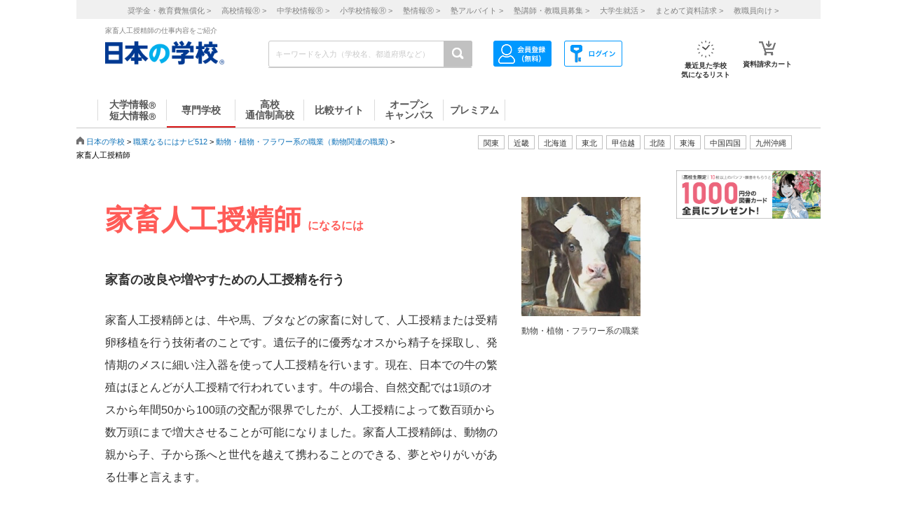

--- FILE ---
content_type: text/html; charset=utf-8
request_url: https://school.js88.com/catalog/naruniwa/guide?job-group=123&job-genre=12301&job=953&n_view=off
body_size: 73933
content:

<!DOCTYPE html>
<html lang="ja">
<head>
  <meta charset="UTF-8">
  <meta http-equiv="Content-Style-Type" content="text/css">
  <meta http-equiv="Content-Script-Type" content="text/javascript">
  <meta name="viewport" content="width=device-width, initial-scale=1.0">
    <script>
    (function(i,s,o,g,r,a,m){i['GoogleAnalyticsObject']=r;i[r]=i[r]||function(){
      (i[r].q=i[r].q||[]).push(arguments)},i[r].l=1*new Date();a=s.createElement(o),
      m=s.getElementsByTagName(o)[0];a.async=1;a.src=g;m.parentNode.insertBefore(a,m)
    })(window,document,'script','//www.google-analytics.com/analytics.js','ga');
    ga('create', 'UA-26669866-1', 'auto');
    ga('send', 'pageview');
    ga('create', 'UA-26669866-8', 'auto',{'name': 'secondTracker'});
    ga('secondTracker.send', 'pageview');
  </script>

    <script>dataLayer = [{'gtm-page_type': 'siteview'}];</script>
<script async src="https://www.googletagmanager.com/gtag/js?id=AW-923447547"></script>
<script>
  window.dataLayer = window.dataLayer || [];
  function gtag(){dataLayer.push(arguments);}
  gtag('js', new Date());
  gtag('config', 'AW-923447547');
</script>
<script async src="https://www.googletagmanager.com/gtag/js?id=AW-778005029"></script>
<script>
  window.dataLayer = window.dataLayer || [];
  function gtag(){dataLayer.push(arguments);}
  gtag('js', new Date());
  gtag('config', 'AW-778005029');
  gtag('config', 'AW-777990789');
  gtag('config', 'AW-923447547');
</script>
<script>
  !function(f,b,e,v,n,t,s)
  {if(f.fbq)return;n=f.fbq=function(){n.callMethod?
  n.callMethod.apply(n,arguments):n.queue.push(arguments)};
  if(!f._fbq)f._fbq=n;n.push=n;n.loaded=!0;n.version='2.0';
  n.queue=[];t=b.createElement(e);t.async=!0;
  t.src=v;s=b.getElementsByTagName(e)[0];
  s.parentNode.insertBefore(t,s)}(window, document,'script',
  'https://connect.facebook.net/en_US/fbevents.js');
  fbq('init', '543361359670345');
  fbq('track', 'PageView');
</script>
<noscript><img height="1" width="1" style="display:none" src="https://www.facebook.com/tr?id=543361359670345&ev=PageView&noscript=1"/></noscript>
<script>
  !function(e,t,n,s,u,a){e.twq||(s=e.twq=function(){s.exe?s.exe.apply(s,arguments):s.queue.push(arguments);
  },s.version='1.1',s.queue=[],u=t.createElement(n),u.async=!0,u.src='//static.ads-twitter.com/uwt.js',
  a=t.getElementsByTagName(n)[0],a.parentNode.insertBefore(u,a))}(window,document,'script');
  // Insert Twitter Pixel ID and Standard Event data below
  twq('init','o407k');
  twq('track','PageView');
</script>
<script async src="https://s.yimg.jp/images/listing/tool/cv/ytag.js"></script>
<script>
  window.yjDataLayer = window.yjDataLayer || [];
  function ytag() { yjDataLayer.push(arguments); }
  ytag({"type":"ycl_cookie"});
</script>
<script>
  window.yjDataLayer = window.yjDataLayer || [];
  function ytag() { yjDataLayer.push(arguments); }
  ytag({"type":"yjad_retargeting","config":{"yahoo_retargeting_id": "0EGRRM8I5F","yahoo_retargeting_label": "","yahoo_retargeting_page_type": "","yahoo_retargeting_items":[{item_id: '', category_id: '', price: '', quantity: ''}]}});
</script>
<script>
  window.yjDataLayer = window.yjDataLayer || [];
  function ytag() { yjDataLayer.push(arguments); }
  ytag({"type":"ycl_cookie", "config":{"ycl_use_non_cookie_storage":true}});
</script>
<script async src="https://pagead2.googlesyndication.com/pagead/js/adsbygoogle.js?client=ca-pub-9865042430913431" crossorigin="anonymous"></script>
    <title>家畜人工授精師の仕事内容をご紹介！</title>
    <meta name="Description" content="家畜人工授精師の仕事内容や先輩メッセージを紹介しています。家畜人工授精師について詳しく知ることが出来るページです。将来の仕事を、のぞいてみよう職業なるにはナビ">
    
      <meta name="Keywords" content="家畜人工授精師,職業,進学 ">
    <link rel="canonical" href="https://school.js88.com/catalog/naruniwa/guide?job-group=123&job-genre=12301&job=953">
    
  <link rel="icon" type="image/x-icon" href="/assets/favicon-7b36eac377cc7e44372e73f09ac9f19c06a94d4d25866897ed9d3cc353702646.ico" />
  
  
  
  <link rel="stylesheet" type="text/css" href="/css/common_style.css" media="all">

  <script type="text/javascript" src="/javascripts/jquery-1.7.1.min.js"></script>
  <script type="text/javascript" src="/javascripts/common.js?v=2"></script>
  <meta name="csrf-param" content="authenticity_token" />
<meta name="csrf-token" content="Nj2fAOlbYyAGZ5UajryJJck3HpD00aM6C2y-L2NUH3irZ4iJFEc2BLolG9wst5IbwH0eLyspftH7XFnMoobdhg" />
  <script type="text/javascript" src="/javascripts/ajax_csrf.js"></script>
    <link rel="stylesheet" type="text/css" href="/css/seikyu_cart.css?v=20231208" media="all">
    <script type="text/javascript" src="/javascripts/seikyu_cart.js?v=20240828"></script>
  
  <script>
    $(function(){
      var cookies = document.cookie.split(';');
      var foundCookiek = cookies.find(
        (cookie) => cookie.split('=')[0].trim() === 'keywordsearched'
      );
      if (foundCookiek) {
        var foundCookie = cookies.find(
          (cookie) => cookie.split('=')[0].trim() === 'keywordtimes'
        );
        if (foundCookie) {
          var cookieValue = decodeURIComponent(foundCookie.split('=')[1]);
          count = Number(cookieValue);
          if (count >= 10) {
            var blocks = document.querySelectorAll('form');
            blocks.forEach( function( block ){
              if(block.action.startsWith("http") && block.action.endsWith("/keyword")){
                block.style.pointerEvents = "none";
              }
            });
          }
        }
      }
    });
  </script>
  <!-- 構造化マークアップ -->
  


</head>
<body >
  <script type="text/javascript">
  /* <![CDATA[ */
  var yahoo_ss_retargeting_id = 1001039667;
  var yahoo_sstag_custom_params = window.yahoo_sstag_params;
  var yahoo_ss_retargeting = true;
  /* ]]> */
</script>
<script type="text/javascript" src="https://s.yimg.jp/images/listing/tool/cv/conversion.js"></script>
<noscript><div style="display:inline;"><img height="1" width="1" style="border-style:none;" alt="" src="https://b97.yahoo.co.jp/pagead/conversion/1001039667/?guid=ON&script=0&disvt=false"/></div></noscript>
<script>
  !function(f,b,e,v,n,t,s)
  {if(f.fbq)return;n=f.fbq=function(){n.callMethod?
  n.callMethod.apply(n,arguments):n.queue.push(arguments)};
  if(!f._fbq)f._fbq=n;n.push=n;n.loaded=!0;n.version='2.0';
  n.queue=[];t=b.createElement(e);t.async=!0;
  t.src=v;s=b.getElementsByTagName(e)[0];
  s.parentNode.insertBefore(t,s)}(window, document,'script',
  'https://connect.facebook.net/en_US/fbevents.js');
  fbq('init', '579979229449172');
  fbq('track', 'PageView');
</script>
<noscript><img height="1" width="1" style="display:none" src="https://www.facebook.com/tr?id=579979229449172&ev=PageView&noscript=1"/></noscript>
<script>
  (function(g,d,o){
    g._ltq=g._ltq||[];g._lt=g._lt||function(){g._ltq.push(arguments)};
    var h=location.protocol==='https:'?'https://d.line-scdn.net':'http://d.line-cdn.net';
    var s=d.createElement('script');s.async=1;
    s.src=o||h+'/n/line_tag/public/release/v1/lt.js';
    var t=d.getElementsByTagName('script')[0];t.parentNode.insertBefore(s,t);
  })(window, document);
  _lt('init', {customerType: 'lap',tagId: 'aa938aa0-918c-497e-92f0-643960fb2e30'});
  _lt('send', 'pv', ['aa938aa0-918c-497e-92f0-643960fb2e30']);
</script>
<noscript><img height="1" width="1" style="display:none" src="https://tr.line.me/tag.gif?c_t=lap&t_id=aa938aa0-918c-497e-92f0-643960fb2e30&e=pv&noscript=1" /></noscript>
<script async src="https://s.yimg.jp/images/listing/tool/cv/ytag.js"></script>
<script>
  window.yjDataLayer = window.yjDataLayer || [];
  function ytag() { yjDataLayer.push(arguments); }
  ytag({"type":"ycl_cookie", "config":{"ycl_use_non_cookie_storage":true}});
</script>
<script>
  window.yjDataLayer = window.yjDataLayer || [];
  function ytag() { yjDataLayer.push(arguments); }
</script>
<!-- Global site tag (gtag.js) - Google Ads: 372959439 -->
<script async src="https://www.googletagmanager.com/gtag/js?id=AW-372959439"></script>
<script>
  window.dataLayer = window.dataLayer || [];
  function gtag(){dataLayer.push(arguments);}
  gtag('js', new Date());
  gtag('config', 'AW-372959439');
</script>

  <header class="globalheader">
  <script>
    $(function(){
      var elem = document.getElementById("h_btm");
      if($('#h_top h1').text().length){
        if($('#h_top h1').text().length > 79){
          elem.style.marginTop = '0px'; 
        }
        else if($('#h_top h1').text().length >= 37){
          elem.style.marginTop = '10px'; 
        }
      }
    });
  </script>
    <style>
      #headerinner {
        width: 1062px;
      }
      #headerinner.newHeader h1 {
        margin: 0 0 0 0;
        color: #808080;
        font-size: 10px;
        position: absolute;
        top: 0px;
        margin-left:438px;
      }
      #headerinner.newHeader .och1 {
        margin-left:384px;
      }
      #headerinner.newHeader .logo {
        display: flex;
      }
      .newHeader .logo p {
        color: #808080;
        font-size: 10px;
        padding-left: 60px;
        padding-top: 5px;
        line-height: 1.5;
      }
      #headerinner.newHeader {
        height: 135px;
        padding-bottom:10px;
      }
      .newHeader #cmmSearch .column-R li.m-mypage,
      .newHeader #cmmSearch .column-R li.m-logout {
        top: 5px;
      }
      #headerinner .header-seo274, #headerinner .header-seo374,
      #headerinner .header-seo388,#headerinner .header-seo555 {
        color: #808080;
        font-size: 10px;
      }
      #gNav li a:hover, #gNav li.active a, #gNav li.groupMenu a.active{
        background: none;
        border: none;
      }
      #gNav .noDisp:hover, #gNav .groupMenu a:hover, #gNav .groupMenu .active, #gNav .noDisp.active{
        background:white;
        border-bottom:2px solid #D91617 !important;
      }
      header.globalheader{
        border-bottom:1px solid #c7c7c7;
        width:1062px;
        margin:0 auto;
        background: white;
      }
      #gNav{
        width:1062px;
      }
      .search-button{
        background:#c1c1c1;
      }
      #gNav li {
        border-bottom: 2px solid #fff;
        font-size: 16px;
      }
      #gNav li a {
        border: none;
      }
      #gNav li a > span {
        width:108px;
        height: 30px;
        margin: 8px 0 0;
        line-height: 30px;
        border-right: 1px solid #dbdbdb;
        font-size:14px;
      }
      #gNav .gn88Top span {
        border-left:1px solid #dbdbdb;
      }
      #gNav li.groupMenu a {
        border-bottom: 2px solid #fff;
        font-weight: normal;
        font-size: 11px;
        margin-left: 23px;
      }
      #gNav li.groupMenu a::before {
        border: none;
      }
      #headerinner #cmmSearch .column-L{
        left:438px;
        top:30px;
      }
      #cmmSearch .column-C li.m-checklist a{
        background:#fff;
        box-shadow:0px 0px 0px 0px;
        padding-top:6px;
        border-radius:0px;
        margin-bottom:12px;
      }
      #cmmSearch .column-C li.m-checklist{
        right:255px;
        bottom:50px;
      }
      #gNav li a{
        color:#555;
      }
      #cmmSearch .column-C li.m-checklist span{
        top:1px;
        font-size: 11px;
        background: #D91617;
        padding: 6px 0;
        top:-5px;
        right:0;
      }
      .top_form {
        position: relative;
      }
      .bloc-search input[type="text"]{
        background: #fff;
      }
      #cmmSearch input{
        height:27px;
      }
      .search-button{
        width:29px;
        height:37px;
      }
      .bloc-search input[type="text"]{
        border:1px solid #c7c7c7;
      }
      .pop{
        width: 380px;
        border: 1px solid #878787;
        position:absolute;
        z-index: 10000;
        background: #fff;
        margin-left:630px;
        padding-top:15px;
        padding-bottom:36px;
        display: none;
      }
      .pop::before{
        content: "";
        position: absolute;
        top: -75px;
        left: calc(50% + 81px);
        margin-left: 15px;
        border: 8px solid transparent;
        border-bottom: 75px solid #FFF;
        z-index: 10001;
      }
      .pop::after{
        content: "";
        position: absolute;
        top: -85px;
        left: calc(50% + 80px);
        margin-left: 16px;
        border: 8px solid transparent;
        border-bottom: 75px solid #878787;
        z-index: 10000;
      }
      .scl_data {
        width: 367px;
        margin:0 auto;
        padding: 10px 0 14px 9px;
        border-bottom: 1px solid #E5E5E5;
      }
      .scl_data .scl_nm {
        color: #1981E8;
        font-size: 16px;
        font-weight: bold;
      }
      .scl_data .scl_img {
        overflow: hidden;
      }
      .scl_data .scl_img img {
        float: left;
        display: block;
        padding-right: 11px;
      }
      a:hover .scl_data {background: #dae2e5;}
      a:hover .scl_data .scl_img img {opacity: 1;}
      .pop a:hover{text-decoration: none;}
      #fadeLayer {
        position:absolute;
        top:0px;
        left:0px;
        width:100%;
      }
      .sen_font {
        font-size: 18px;
        font-family:"Hiragino Mincho ProN W3", "ヒラギノ明朝 ProN W3", "Hiragino Mincho Pro","游明朝", YuMincho, "HG明朝E", "ＭＳ Ｐ明朝", "ＭＳ 明朝", serif;
      }
      #gNav li.groupMenu a.mini_menu {
        font-family:"Hiragino Mincho ProN W3", "ヒラギノ明朝 ProN W3", "Hiragino Mincho Pro","游明朝", YuMincho, "HG明朝E", "ＭＳ Ｐ明朝", "ＭＳ 明朝", serif;
      }
      #gNav .noDisp:hover, #gNav .groupMenu a:hover, #gNav .groupMenu .active, #gNav .noDisp.active{
        background:white;
        border-bottom:2px solid #D91617 !important;
      }
      #gNav a:hover{
        opacity: 0.6;
      }
      ul.index_for_link {
        display: flex;
        justify-content: flex-end;
        position:relative;
        left: 265px;
        padding-top: 10px;
        margin: auto;
        width: 980px;
        z-index: 100;
        width:460px;
      }
      .topicpath{
        position:relative;
      }
      #mainContent{
        padding-top:0px !important;
      }
        #mainContent #RightColumn{
          padding-top: 30px;
        }
      .mr15 {margin-right: 15px;}
      #headerinner #h_top,
      #headerinner #h_btm {
        padding: 0 41px;
      }
      #headerinner .flex {
        display: flex;
        justify-content: space-between;
      }
      #headerinner h1 {
        position: static !important;
        margin-left: 0 !important;
      }
      #headerinner #h_top .links {
        display: flex;
        justify-content: flex-end;
        width: 250px;
      }
      #headerinner #h_top .links a {
        font-size: 11px;
        text-decoration: none;
        color:#323232;
      }
      #headerinner #h_btm {
        margin-top: 8px;
      }
      #headerinner #h_btm .bloc-search input[type="text"] {
        padding: 6px 48px 6px 9px;
      }
      ul.link_icon_area {
        margin-left: 30px;
      }
      ul.link_icon_area li {
        text-align: center;
        height: 50px;
        position: relative;
      }
      ul.link_icon_area li + li {
        margin-left: 18px;
      }
      ul.link_icon_area li.loginTxt {
        text-align: left;
      }
      ul.link_icon_area li.loginTxt p {
        margin-top: 3px;
        line-height: 2;
      }
      ul.link_icon_area li.loginTxt a {
        font-weight: normal;
        color: #323232;
      }
      ul.link_icon_area li.loginBtn {
        border: solid 1px #707070;
        height: 26px;
        margin-top: 10px;
      }
      ul.link_icon_area li.loginBtn + li {
        margin-left: 8px;
      }
      ul.link_icon_area li.loginBtn li + li {
        margin-left: 5px;
      }
      ul.link_icon_area li.loginBtn img {
        margin: 2px 0 3px 2px;
      }
      ul.link_icon_area li.loginBtn p {
        margin: 8px 5px 8px 0;
      }
      .toMemberPage {
        text-decoration: none;
        font-weight: 600;
        border: 1px solid #707070;
        display: block;
        padding: 0px 15px 6px;
        line-height: 1.2;
      }
      ul.link_icon_area a:hover {
        text-decoration: none;
        opacity: .5;
      }
      ul.link_icon_area img {
        margin-bottom: 5px;
      }
      ul.link_icon_area p {
        color:#323232;
        font-size: 10px;
        font-weight: bold;
        text-align: center;
      }
      #lstOkiniiri {
        height:13px; 
        margin-top: -3px;
        position: absolute;
        top: -7px !important;
        right: -1px !important;
        background: #D91617;
        width: 25px;
        height: 25px;
        border-radius: 50%;
        color: white;
        padding-top: 6px;
        padding-left: 2px;
        font-size: 11px;
        font-weight: normal;
        text-shadow: none;
        z-index: 1;
        box-sizing: border-box;
        text-align: center;
      }
      #cartNum2 {
        position: absolute;
        top: -10px !important;
        right: -4px !important;
        background: #D91617;
        width: 25px;
        height: 25px;
        border-radius: 50%;
        color: white;
        padding-top: 6px;
        padding-left: 2px;
        font-size: 11px;
        font-weight: normal;
        text-shadow: none;
        z-index: 1;
        box-sizing: border-box;
        text-align: center;
      }
      .link_nav li{
        font-size:11px !important;
        text-align:center;
        margin-right:30px;
      }
      .link_nav li a{
        color:#808080;
        margin-left:12px;
      }
      .link_area{
        display:flex;
        justify-content: end;
        position:relative;
        z-index:10000000;
      }
      .link_area li{
        border: 1px solid #C1C1C1;
        padding: 2px 7px;
        margin-right: 5px;
        color:#333;
        font-size: 11px;
        height:14px;
        font-family:"ヒラギノ明朝 ProN W6", "Hiragino Kaku Gothic ProN", "メイリオ", Meiryo, sans-serif;
        cursor: pointer;
      }
      .arealist{
        position: absolute;
        border: 1px solid #C7C7C7;
        border-top-width: 1px;
        border-top-style: solid;
        border-top-color: rgb(199, 199, 199);
        border-top: none;
        top: 176px;
        background: white;
        display: none;
        box-shadow: 2px 2px 2px #C7C7C7;
        z-index:100000000;
      }
      .arealist2{
        left:713px;
      }
      .arealist3{
        left:573px;
      }
      .arealist4{
        left:756px;
      }
      .arealist5{
        left:853px;
      }
      .arealist6{
        left:810px;
      }
      .arealist7{
        left:616px;
      }
      .arealist8{
        left:896px;
      }
      .arealist9{
        left:961px;
      }
      .arealist li{
        padding: 10px;
        font-size: 14px;
        cursor: pointer;
        min-width: 120px;
        font-family:"ヒラギノ明朝 ProN W6", "Hiragino Kaku Gothic ProN", "メイリオ", Meiryo, sans-serif;
      }
      .arealist li a{
        color:#000;
      }
      .h_logo img{
        width:170px;
      }
      .topicpath{
          width: 520px;
          position: relative;
          bottom: 20px;
      }
    </style>
    <script>
      $(function () {
        var count = 0;
        $('.search-button-submit').click(function() {
          if(count === 0){
            $('#KwSearchHaeder').submit();
          }
          count += 1;
        });
      });
    </script>

    <div style="background-color:#F0F0F0;margin-bottom:10px;">
      <ul class="link_nav" style="margin-left:30px;height: 27px;">
        <li style="padding-top:7px;">
          <a href="/shogakukin/top">奨学金・教育費無償化 ></a>
          <a href="/scl_h">高校情報<span>Ⓡ</span> ></a>
          <a href="/scl_j">中学校情報<span>Ⓡ</span> ></a>
          <a href="/scl_e">小学校情報<span>Ⓡ</span> ></a>
          <a href="https://school.js88.com/scl_jyuku/" target="_blank">塾情報<span>Ⓡ</span> ></a>
          <a href="https://koushi1.js88.com/" target="_blank">塾アルバイト ></a>
          <a href="https://koushi2.js88.com/" target="_blank">塾講師・教職員募集 ></a>
          <a href="https://job.js88.com/year" target="_blank">大学生就活 ></a>
          <a href="/present_tosyocard">まとめて資料請求 ></a>
          <a href="/digital_book/academy">教職員向け ></a>
        </li>
      </ul>
    </div>
    <div id="headerinner" class="newHeader">
      <div id="h_top" class="flex">
            <h1 class="">家畜人工授精師の仕事内容をご紹介</h1>
      </div>
      <div id="h_btm" class="flex">
        <div class="h_logo">
          <a href="/"><img alt="JS日本の学校" src="/common_img/top_new/logo_new_27.png" width="155"></a>
        </div>
        <div id="h_column" class="flex">
          <script type="text/javascript">
<!--
var procAbs = function(search_wd, list_area, option_area) {
  var selectSchoolSearchList = function($item) {
    $('#' + list_area + ' li.highScl-selected').each(function() {
      $(this).removeClass('highScl-selected');
    });
    $item.addClass('highScl-selected');
  }

  var prevSchoolSearchList = function() {
    var $prev = $('#' + list_area + ' li.highScl-selected').prev('li');
    if ($prev.html() != null) {
      selectSchoolSearchList($prev);
      st = $prev.offset().top + $('#' + list_area + ' ul').scrollTop() - $('#' + list_area + ' ul').offset().top;
      $('#' + list_area + ' ul').scrollTop(st);
    }
  }

  var nextSchoolSearchList = function() {
    var $next = $('#' + list_area + ' li.highScl-selected').next('li');
    if ($next.html() != null) {
      selectSchoolSearchList($next);
      st = $next.offset().top + $('#' + list_area + ' ul').scrollTop() - $('#' + list_area + ' ul').offset().top;
      $('#' + list_area + ' ul').scrollTop(st);
    }
  }

  var setSelectedAbs = function() {
    setTimeout(function() {
      if ($('#' + search_wd).val().length == 0) {
        $("#" + option_area).empty();
      } else {
        $item = $('#' + list_area + ' li.highScl-selected');
        if ($item && $item.text() != "") {
          var hnm = $item.text();
          $('#' + search_wd).val(hnm);
          search_input_history[0] = hnm;
          search_input_history[1] = hnm;
        }
        $('#' + list_area).hide();
      }
    }, 100);
  }

  var ajaxRenewSclList = function(scl_nm) {
    var prm = {};
    prm['scl_nm'] = scl_nm;
    $.ajax({
        type: "GET",
        url: "/share/get_auto_keyword_school_list",
        cache: false,
        data: prm,
        dataType: "json",
        success: function(data) {
          var result = "";
          for (var i = 0; i < data.length; i++) {
            result += '<li hcd="' + data[i].sclId +  '" >' + data[i].sclNmKnj + '</li>';
          }
          $("#" + option_area).empty();
          if(result != null){
            $("#" + option_area).append(result);
            $('#' + list_area + ' li').mousedown(function() {
              setSelectedAbs();
            }).hover(function() {
              selectSchoolSearchList($(this));
            }, function() {
            });
            $('#' + list_area + ' ul').scrollTop(0);
            $('#' + list_area).show();
          }
          return true;
        },
        error: function(XMLHttpRequest, textStatus, errorThrown) {
          $("#" + option_area).empty();
          $('#' + list_area).hide();
          return true;
        }
    });
  }

  var onSearchList = false;
  $('#' + list_area).hover(function() {
    onSearchList = true;
  }, function() {
    onSearchList = false;
  });
  $('#' + list_area).blur(function() {
    setSelectedAbs();
  });
  $('#' + search_wd).focus(function() {
    if ($('#' + search_wd).val().length >= 1) {
      $('#' + list_area).show();
    }
  });
  $('#'+ search_wd).blur(function() {
    if (onSearchList) {
      return;
    } else {
      setSelectedAbs();
    }
  });
  
  var search_input_history = ['', ''];
  $("#" + search_wd).change(function(e) {
    var scl_nm = $('#' + search_wd).val();
    if (scl_nm == search_input_history[0] && search_input_history[0] == search_input_history[1]) {
      if (e.keyCode == '13') {
        var $enter = $('#' + list_area + 'li.highScl-selected');
        if ($enter.html() != null) {
          $('#' + search_wd).blur();
        }
      }
    } else {
      if (scl_nm.length >= 1) {
        ajaxRenewSclList(scl_nm);
      } else {
        $('#' + list_area).hide();
      }
    }
  });

  $('#' + search_wd).keydown(function(e) {
    var scl_nm = $('#' + search_wd).val();
    if (scl_nm == search_input_history[0] && search_input_history[0] == search_input_history[1]) {
      if (e.keyCode == '38') {
        prevSchoolSearchList();
      } else if (e.keyCode == '40') {
        nextSchoolSearchList();
      }
    }
    search_input_history[1] = search_input_history[0];
    search_input_history[0] = scl_nm;
  });

};
$(function(){
  procAbs('wd', 'topAreaSchooSearchList', 'topAreaSchoo');
  procAbs('inText', 'keywdSchoolTopSearchList', 'keywdSchoolTop');
});

// -->
</script>

          <form name="KwSearchHaeder" action="/keyword" method="get" autocomplete="off" class="top_form" id="KwSearchHaeder">
            <div class="bloc-search">
              <input type="text" name="wd" id="wd" placeholder="キーワードを入力（学校名、都道府県など）" style="width: 232px;" />
              <a accesskey="4" href="javascript:void(0)" class="search-button search-button-submit">
              <img alt="検索する" src="/img/common/icon-search.png"></a>
            </div>
            <div id="topAreaSchooSearchList">
              <ul id="topAreaSchoo"></ul>
            </div>
          </form>
          <ul class="link_icon_area flex">
              <li>
                <a href="/member_all/index">
                  <ul class="flex">
                    <li><img alt="ログイン" src="/images/h_login_icon2.png" class="ico1"></li>
                  </ul>
                </a>
              </li>
              <li>
                <a href="/member_all/top">
                  <ul class="flex">
                    <li><img alt="会員登録" src="/images/h_mypage_icon2.png" class="ico5"></li>
                  </ul>
                </a>
              </li>
            <li style="margin-left: 84px;">
              <a href="/check/list"><img alt="最近見た学校" src="/images/h_okini2.png?v=1" class="ico3">
                <p>最近見た学校<br>気になるリスト</p>
                <span id="lstOkiniiri" class="hide">0</span>
              </a>
            </li>
            <li>
              <a href="/seikyu"><img alt="請求カート" src="/images/h_cart.png?v=1" class="ico4">
                <p>資料請求カート</p>
                <span id="cartNum2" class="hide">0</span>
              </a>
            </li>
          </ul>
        </div>
      </div>
      <div id="gNav">
        <ul style="margin-left:30px;height: 48px;">
            <li class="noDisp"><a href="/scl_dai/"><span style="display:block;line-height: 15px;width: 97px;border-left:1px solid #dbdbdb;">大学情報<span style="font-size:10px;">Ⓡ</span><br>短大情報<span style="font-size:10px;">Ⓡ</span></span></a></li>
            <li class="gnSen noDisp active"><a href="/scl_sen/"><span style="display:block;line-height: 30px;width: 97px;">専門学校</span></a></li>
            <li class="gnSta noDisp"><a href="/scl_h/"><span style="display:block;line-height: 15px;width: 97px;">高校<br>通信制高校</span></a></li>
            <li class="gnSta noDisp"><a href="/compare/"><span style="display:block;height:30px;width: 100px;line-height: 30px;">比較サイト</span></a></li>
            <li class="gnSta noDisp"><a href="/opencampus"><span style="display:block;line-height: 15px;width: 97px;">オープン<br>キャンパス</span></a></li>
            <li class="gnSta noDisp"><a href="/stabisnet"><span style="display:block;height:30px;width: 87px;line-height: 30px;">プレミアム</span></a></li>
        </ul>
      </div>
      <script>
        jQuery( function() {
          $('.cate_area2').hide();
          $('.cate_area3').hide();
          $('.cate_area4').hide();
          $('.cate_area5').hide();
          $('.cate_area6').hide();
          $('.cate_area7').hide();
          $('.cate_area8').hide();
          $('.cate_area9').hide();
          $('.link_area2').click(function(){
            $('.cate_area2').show();
            $('.cate_area3').hide();
            $('.cate_area4').hide();
            $('.cate_area5').hide();
            $('.cate_area6').hide();
            $('.cate_area7').hide();
            $('.cate_area8').hide();
            $('.cate_area9').hide();
            $(document).on('click touchend', function(event) {
              if (!$(event.target).closest('.link_area2').length) {
                $('.cate_area2').hide();
              }
            });
          });
          $('.link_area3').click(function(){
            $('.cate_area2').hide();
            $('.cate_area3').show();
            $('.cate_area4').hide();
            $('.cate_area5').hide();
            $('.cate_area6').hide();
            $('.cate_area7').hide();
            $('.cate_area8').hide();
            $('.cate_area9').hide();
            $(document).on('click touchend', function(event) {
              if (!$(event.target).closest('.link_area3').length) {
                $('.cate_area3').hide();
              }
            });
          });
          $('.link_area4').click(function(){
            $('.cate_area2').hide();
            $('.cate_area3').hide();
            $('.cate_area4').show();
            $('.cate_area5').hide();
            $('.cate_area6').hide();
            $('.cate_area7').hide();
            $('.cate_area8').hide();
            $('.cate_area9').hide();
            $(document).on('click touchend', function(event) {
              if (!$(event.target).closest('.link_area4').length) {
                $('.cate_area4').hide();
              }
            });
          });
          $('.link_area5').click(function(){
            $('.cate_area2').hide();
            $('.cate_area3').hide();
            $('.cate_area4').hide();
            $('.cate_area5').show();
            $('.cate_area6').hide();
            $('.cate_area7').hide();
            $('.cate_area8').hide();
            $('.cate_area9').hide();
            $(document).on('click touchend', function(event) {
              if (!$(event.target).closest('.link_area5').length) {
                $('.cate_area5').hide();
              }
            });
          });
          $('.link_area6').click(function(){
            $('.cate_area2').hide();
            $('.cate_area3').hide();
            $('.cate_area4').hide();
            $('.cate_area5').hide();
            $('.cate_area6').show();
            $('.cate_area7').hide();
            $('.cate_area8').hide();
            $('.cate_area9').hide();
            $(document).on('click touchend', function(event) {
              if (!$(event.target).closest('.link_area6').length) {
                $('.cate_area6').hide();
              }
            });
          });
          $('.link_area7').click(function(){
            $('.cate_area2').hide();
            $('.cate_area3').hide();
            $('.cate_area4').hide();
            $('.cate_area5').hide();
            $('.cate_area6').hide();
            $('.cate_area7').show();
            $('.cate_area8').hide();
            $('.cate_area9').hide();
            $(document).on('click touchend', function(event) {
              if (!$(event.target).closest('.link_area7').length) {
                $('.cate_area7').hide();
              }
            });
          });
          $('.link_area8').click(function(){
            $('.cate_area2').hide();
            $('.cate_area3').hide();
            $('.cate_area4').hide();
            $('.cate_area5').hide();
            $('.cate_area6').hide();
            $('.cate_area7').hide();
            $('.cate_area8').show();
            $('.cate_area9').hide();
            $(document).on('click touchend', function(event) {
              if (!$(event.target).closest('.link_area8').length) {
                $('.cate_area8').hide();
              }
            });
          });
          $('.link_area9').click(function(){
            $('.cate_area2').hide();
            $('.cate_area3').hide();
            $('.cate_area4').hide();
            $('.cate_area5').hide();
            $('.cate_area6').hide();
            $('.cate_area7').hide();
            $('.cate_area8').hide();
            $('.cate_area9').show();
            $(document).on('click touchend', function(event) {
              if (!$(event.target).closest('.link_area9').length) {
                $('.cate_area9').hide();
              }
            });
          });
        })
      </script>
        <div class="arealist arealist2 cate_area2">
          <ul>
              <li class="area"><a href="/area?area=2">青森</a></li>
              <li class="area"><a href="/area?area=3">岩手</a></li>
              <li class="area"><a href="/area?area=4">宮城</a></li>
              <li class="area"><a href="/area?area=5">秋田</a></li>
              <li class="area"><a href="/area?area=6">山形</a></li>
              <li class="area"><a href="/area?area=7">福島</a></li>
          </ul>
        </div>
        <div class="arealist arealist3 cate_area3">
          <ul>
              <li class="area"><a href="/area?area=8">茨城</a></li>
              <li class="area"><a href="/area?area=9">栃木</a></li>
              <li class="area"><a href="/area?area=10">群馬</a></li>
              <li class="area"><a href="/area?area=11">埼玉</a></li>
              <li class="area"><a href="/area?area=12">千葉</a></li>
              <li class="area"><a href="/area?area=13">東京</a></li>
              <li class="area"><a href="/area?area=14">神奈川</a></li>
          </ul>
        </div>
        <div class="arealist arealist4 cate_area4">
          <ul>
              <li class="area"><a href="/area?area=15">新潟</a></li>
              <li class="area"><a href="/area?area=19">山梨</a></li>
              <li class="area"><a href="/area?area=20">長野</a></li>
          </ul>
        </div>
        <div class="arealist arealist5 cate_area5">
          <ul>
              <li class="area"><a href="/area?area=21">岐阜</a></li>
              <li class="area"><a href="/area?area=22">静岡</a></li>
              <li class="area"><a href="/area?area=23">愛知</a></li>
              <li class="area"><a href="/area?area=24">三重</a></li>
          </ul>
        </div>
        <div class="arealist arealist6 cate_area6">
          <ul>
              <li class="area"><a href="/area?area=16">富山</a></li>
              <li class="area"><a href="/area?area=17">石川</a></li>
              <li class="area"><a href="/area?area=18">福井</a></li>
          </ul>
        </div>
        <div class="arealist arealist7 cate_area7">
          <ul>
              <li class="area"><a href="/area?area=25">滋賀</a></li>
              <li class="area"><a href="/area?area=26">京都</a></li>
              <li class="area"><a href="/area?area=27">大阪</a></li>
              <li class="area"><a href="/area?area=28">兵庫</a></li>
              <li class="area"><a href="/area?area=29">奈良</a></li>
              <li class="area"><a href="/area?area=30">和歌山</a></li>
          </ul>
        </div>
        <div class="arealist arealist8 cate_area8">
          <ul>
              <li class="area"><a href="/area?area=31">鳥取</a></li>
              <li class="area"><a href="/area?area=32">島根</a></li>
              <li class="area"><a href="/area?area=33">岡山</a></li>
              <li class="area"><a href="/area?area=34">広島</a></li>
              <li class="area"><a href="/area?area=35">山口</a></li>
              <li class="area"><a href="/area?area=36">徳島</a></li>
              <li class="area"><a href="/area?area=37">香川</a></li>
              <li class="area"><a href="/area?area=38">愛媛</a></li>
              <li class="area"><a href="/area?area=39">高知</a></li>
          </ul>
        </div>
        <div class="arealist arealist9 cate_area9">
          <ul>
              <li class="area"><a href="/area?area=40">福岡</a></li>
              <li class="area"><a href="/area?area=41">佐賀</a></li>
              <li class="area"><a href="/area?area=42">長崎</a></li>
              <li class="area"><a href="/area?area=43">熊本</a></li>
              <li class="area"><a href="/area?area=44">大分</a></li>
              <li class="area"><a href="/area?area=45">宮崎</a></li>
              <li class="area"><a href="/area?area=46">鹿児島</a></li>
              <li class="area"><a href="/area?area=47">沖縄</a></li>
          </ul>
        </div>
    </div>
</header>

  <div id="mainContent">
      <div class="clearfix">
          <ul class="link_area index_for_link">
            <li class="link_area3">関東</li>
            <li class="link_area7">近畿</li>
            <li><a href="/area?area=1" style="color:#333;">北海道</a></li>
            <li class="link_area2">東北</li>
            <li class="link_area4">甲信越</li>
            <li class="link_area6">北陸</li>
            <li class="link_area5">東海</li>
            <li class="link_area8">中国四国</li>
            <li class="link_area9">九州沖縄</li>
          </ul>
      


<div id="LeftColumn" class="fl" style="width: 760px;">
	<script type="application/ld+json">
{
	"@context": "http://schema.org",
	"@type": "BreadcrumbList",
	"itemListElement":
	[{
		"@type": "ListItem",
		"position": 1,
		"item":
		{
			"@id": "https://school.js88.com/",
			"name": "日本の学校"
		}
	},{
		"@type": "ListItem",
		"position": 2,
		"item":
		{
			"@id": "https://school.js88.com/catalog/naruniwa",
			"name": "職業なるにはナビ"
		}
	},{
		"@type": "ListItem",
		"position": 3,
		"item":
		{
			"@id": "https://school.js88.com/catalog/naruniwa/guide?job-group=123&job-genre=12301",
			"name": "動物関連の職業"
		}
	},{
		"@type": "ListItem",
		"position": 4,
		"item":
		{
			"@id": "https://school.js88.com/catalog/naruniwa/guide?job-group=123&job-genre=12301&job=953",
			"name": "家畜人工授精師"
		}
	}
	]
}
</script>

<div><div class="css_schoolapi"><script>
function getParameterByName(name) {
  var url = window.location.href;
  var name = name.replace(/[\[\]]/g, '\\$&');
  var regex = new RegExp('[?&]' + name + '(=([^&#]*)|&|#|$)'),
  results = regex.exec(url);
  if (!results) return null;
  if (!results[2]) return '';
  return decodeURIComponent(results[2].replace(/\+/g, ' '));
}

function deleatSpace(str) {
  return str.replace(/　/g, '');
}

$(document).ready(function() {
    var jobgroup = getParameterByName('job-group');
    var jobgenre = getParameterByName('job-genre');
    var job = getParameterByName('job');
    if(jobgroup == '123' && jobgenre == '12301' && job == '945') {
      $('#link-shigoto1').show();
    }
    var coment = document.getElementById("naru_text");
    coment.textContent = deleatSpace(coment.textContent);
});
</script>

<ul class="topicpath">
    <li><a href="/">日本の学校</a>&nbsp;&gt;</li>
  <li><a href="/catalog/naruniwa">職業なるにはナビ512</a>&nbsp;&gt;</li>
  <li><a href="/catalog/naruniwa/guide?job-group=123&job-genre=12301#genre12301">動物・植物・フラワー系の職業（動物関連の職業)</a>&nbsp;&gt;</li>
  <li>家畜人工授精師</li>
  </ul>

<link rel="stylesheet" href="/success/catalog/catalogh2.css?v=2" type="text/css">

<main class="naru_navi width_main mt30">
    <div class="navi_detail_wrap">
    <div class="txt">
      <h2 class="job_name_h2">家畜人工授精師<span>になるには</span></h2>
      <p class="job_catch">家畜の改良や増やすための人工授精を行う</p>
      <p class="job_detail mb50" id="naru_text">家畜人工授精師とは、牛や馬、ブタなどの家畜に対して、人工授精または受精卵移植を行う技術者のことです。遺伝子的に優秀なオスから精子を採取し、発情期のメスに細い注入器を使って人工授精を行います。現在、日本での牛の繁殖はほとんどが人工授精で行われています。牛の場合、自然交配では1頭のオスから年間50から100頭の交配が限界でしたが、人工授精によって数百頭から数万頭にまで増大させることが可能になりました。家畜人工授精師は、動物の親から子、子から孫へと世代を越えて携わることのできる、夢とやりがいがある仕事と言えます。</p>
    </div>
    <figure class="job_img">
              <img src="/success/catalog/job/naru_image/naru_syosai/naru_953.png" alt="家畜人工授精師">
            <figcaption>動物・植物・フラワー系の職業</figcaption>
    </figure>
  </div>
    <div class="scl_link_box">
    <p class="sub">パンフをもらうと更に詳細な情報を確認できるので、職業研究の参考にしてください。</p>
    <p class="navi_bold_ttl mb30">家畜人工授精師を目指せる学校を探す</p>
    <div class="job_scl_search">
      <a href="/shigoto/list?type=11&job=953">専門学校<span>を探す</span></a>
      <a href="/shigoto/list?type[]=2&type[]=3&job=953">大学・短大<span>を探す</span></a>
    </div>
  </div>
    <p class="navi_bold_ttl bdr_btm">関連する記事を見てみよう</p>
      </ul>
      <h4 class="related_h4">関連する動画</h4>
    <ul class="related_links">
      <li>・<a href="/profession/mv?mv-job=309">家畜人工授精師</a></li>
    </ul>
        <h4 class="related_h4">動物・植物・フラワー系（動物関連の職業）</h4>
    <ul class="related_links">
            <li>・<a href="/catalog/naruniwa/guide?=123&job-genre=12301&job=921">動物トレーナー</a></li>
                <li>・<a href="/catalog/naruniwa/guide?=123&job-genre=12301&job=922">動物関連施設スタッフ</a></li>
                <li>・<a href="/catalog/naruniwa/guide?=123&job-genre=12301&job=901">トリマー（グルーマー）</a></li>
                <li>・<a href="/catalog/naruniwa/guide?=123&job-genre=12301&job=902">動物看護師（士）</a></li>
                <li>・<a href="/catalog/naruniwa/guide?=123&job-genre=12301&job=929">ブリーダー</a></li>
                <li>・<a href="/catalog/naruniwa/guide?=123&job-genre=12301&job=934">水族館スタッフ</a></li>
                <li>・<a href="/catalog/naruniwa/guide?=123&job-genre=12301&job=936">ペットショップスタッフ</a></li>
                <li>・<a href="/catalog/naruniwa/guide?=123&job-genre=12301&job=937">酪農家</a></li>
                <li>・<a href="/catalog/naruniwa/guide?=123&job-genre=12301&job=944">獣医師</a></li>
                <li>・<a href="/catalog/naruniwa/guide?=123&job-genre=12301&job=945">動物調教師</a></li>
                <li>・<a href="/catalog/naruniwa/guide?=123&job-genre=12301&job=951">ドッグトレーナー</a></li>
                <li>・<a href="/catalog/naruniwa/guide?=123&job-genre=12301&job=952">ドルフィントレーナー</a></li>
                <li>・<a href="/catalog/naruniwa/guide?=123&job-genre=12301&job=953">家畜人工授精師</a></li>
          </ul>
      <h4 class="related_h4">職業なるにはナビ５１２：その他の職業</h4>
    <ul class="related_links">
                <li class="fl"><a href="/catalog/naruniwa/guide?job-group=117&job-genre=11701#genre11701">公務員関連の職業</a></li>
                        <li class="fl"><a href="/catalog/naruniwa/guide?job-group=117&job-genre=11702#genre11702">法律関連の職業</a></li>
                        <li class="fl"><a href="/catalog/naruniwa/guide?job-group=117&job-genre=11703#genre11703">政治関連の職業</a></li>
                        <li class="fl"><a href="/catalog/naruniwa/guide?job-group=118&job-genre=11801#genre11801">経営・経理・金融関連の職業</a></li>
                        <li class="fl"><a href="/catalog/naruniwa/guide?job-group=118&job-genre=11802#genre11802">秘書・ビジネス全般の職業</a></li>
                        <li class="fl"><a href="/catalog/naruniwa/guide?job-group=115&job-genre=11501#genre11501">語学関連の職業</a></li>
                        <li class="fl"><a href="/catalog/naruniwa/guide?job-group=115&job-genre=11502#genre11502">国際関連の職業</a></li>
                        <li class="fl"><a href="/catalog/naruniwa/guide?job-group=129&job-genre=11601#genre11601">旅行・観光関連の職業</a></li>
                        <li class="fl"><a href="/catalog/naruniwa/guide?job-group=129&job-genre=11603#genre11603">エアライン関連の職業</a></li>
                        <li class="fl"><a href="/catalog/naruniwa/guide?job-group=130&job-genre=11602#genre11602">ホテル関連の職業</a></li>
                        <li class="fl"><a href="/catalog/naruniwa/guide?job-group=130&job-genre=11604#genre11604">ブライダル関連の職業</a></li>
                        <li class="fl"><a href="/catalog/naruniwa/guide?job-group=130&job-genre=11606#genre11606">葬祭関連の職業</a></li>
                        <li class="fl"><a href="/catalog/naruniwa/guide?job-group=119&job-genre=11901#genre11901">マスコミ関連の職業</a></li>
                        <li class="fl"><a href="/catalog/naruniwa/guide?job-group=119&job-genre=11902#genre11902">芸能関連の職業</a></li>
                        <li class="fl"><a href="/catalog/naruniwa/guide?job-group=119&job-genre=11903#genre11903">映像関連の職業</a></li>
                        <li class="fl"><a href="/catalog/naruniwa/guide?job-group=119&job-genre=11904#genre11904">広告・出版関連の職業</a></li>
                        <li class="fl"><a href="/catalog/naruniwa/guide?job-group=120&job-genre=12001#genre12001">音楽関連の職業</a></li>
                        <li class="fl"><a href="/catalog/naruniwa/guide?job-group=120&job-genre=12002#genre12002">楽器製作・技術関連の職業</a></li>
                        <li class="fl"><a href="/catalog/naruniwa/guide?job-group=120&job-genre=12003#genre12003">音響関連の職業</a></li>
                        <li class="fl"><a href="/catalog/naruniwa/guide?job-group=120&job-genre=12004#genre12004">イベント関連の職業</a></li>
                        <li class="fl"><a href="/catalog/naruniwa/guide?job-group=104&job-genre=10401#genre10401">デザイン関連の職業</a></li>
                        <li class="fl"><a href="/catalog/naruniwa/guide?job-group=104&job-genre=10402#genre10402">写真関連の職業</a></li>
                        <li class="fl"><a href="/catalog/naruniwa/guide?job-group=104&job-genre=10403#genre10403">芸術関連の職業</a></li>
                        <li class="fl"><a href="/catalog/naruniwa/guide?job-group=104&job-genre=10404#genre10404">美術関連の職業</a></li>
                        <li class="fl"><a href="/catalog/naruniwa/guide?job-group=104&job-genre=10405#genre10405">工芸関連の職業</a></li>
                        <li class="fl"><a href="/catalog/naruniwa/guide?job-group=104&job-genre=10406#genre10406">文学関連の職業</a></li>
                        <li class="fl"><a href="/catalog/naruniwa/guide?job-group=104&job-genre=10407#genre10407">デザイン・写真・芸術・工芸系（その他）</a></li>
                        <li class="fl"><a href="/catalog/naruniwa/guide?job-group=105&job-genre=10501#genre10501">ファッション関連の職業</a></li>
                        <li class="fl"><a href="/catalog/naruniwa/guide?job-group=105&job-genre=10502#genre10502">ファッションデザイン関連の職業</a></li>
                        <li class="fl"><a href="/catalog/naruniwa/guide?job-group=105&job-genre=10503#genre10503">ファッションビジネス関連の職業</a></li>
                        <li class="fl"><a href="/catalog/naruniwa/guide?job-group=105&job-genre=10504#genre10504">洋裁関連の職業</a></li>
                        <li class="fl"><a href="/catalog/naruniwa/guide?job-group=105&job-genre=10505#genre10505">和裁・きもの関連の職業</a></li>
                        <li class="fl"><a href="/catalog/naruniwa/guide?job-group=106&job-genre=10601#genre10601">ゲーム関連の職業</a></li>
                        <li class="fl"><a href="/catalog/naruniwa/guide?job-group=106&job-genre=10602#genre10602">マルチメディア関連の職業</a></li>
                        <li class="fl"><a href="/catalog/naruniwa/guide?job-group=106&job-genre=10603#genre10603">コンピュータ・情報処理関連の職業</a></li>
                        <li class="fl"><a href="/catalog/naruniwa/guide?job-group=106&job-genre=10604#genre10604">OA関連の職業</a></li>
                        <li class="fl"><a href="/catalog/naruniwa/guide?job-group=121&job-genre=12101#genre12101">自動車、自動車技術・整備関連の職業</a></li>
                        <li class="fl"><a href="/catalog/naruniwa/guide?job-group=121&job-genre=12102#genre12102">航空技術・整備関連の職業</a></li>
                        <li class="fl"><a href="/catalog/naruniwa/guide?job-group=122&job-genre=12201#genre12201">機械関連の職業</a></li>
                        <li class="fl"><a href="/catalog/naruniwa/guide?job-group=122&job-genre=12202#genre12202">電気・電子関連の職業</a></li>
                        <li class="fl"><a href="/catalog/naruniwa/guide?job-group=122&job-genre=12203#genre12203">通信関連の職業</a></li>
                        <li class="fl"><a href="/catalog/naruniwa/guide?job-group=122&job-genre=12204#genre12204">海洋技術関連の職業</a></li>
                        <li class="fl"><a href="/catalog/naruniwa/guide?job-group=108&job-genre=10801#genre10801">建築関連の職業</a></li>
                        <li class="fl"><a href="/catalog/naruniwa/guide?job-group=108&job-genre=10802#genre10802">土木関連の職業</a></li>
                        <li class="fl"><a href="/catalog/naruniwa/guide?job-group=108&job-genre=10803#genre10803">製図・設計関連の職業</a></li>
                        <li class="fl"><a href="/catalog/naruniwa/guide?job-group=108&job-genre=10804#genre10804">インテリア関連の職業</a></li>
                        <li class="fl"><a href="/catalog/naruniwa/guide?job-group=123&job-genre=12301#genre12301">動物関連の職業</a></li>
                        <li class="fl"><a href="/catalog/naruniwa/guide?job-group=123&job-genre=12302#genre12302">植物・フラワー関連の職業</a></li>
                        <li class="fl"><a href="/catalog/naruniwa/guide?job-group=123&job-genre=12303#genre12303">自然関連の職業</a></li>
                        <li class="fl"><a href="/catalog/naruniwa/guide?job-group=123&job-genre=12304#genre12304">農業関連の職業</a></li>
                        <li class="fl"><a href="/catalog/naruniwa/guide?job-group=123&job-genre=12305#genre12305">海洋関連の職業</a></li>
                        <li class="fl"><a href="/catalog/naruniwa/guide?job-group=124&job-genre=12401#genre12401">環境関連の職業</a></li>
                        <li class="fl"><a href="/catalog/naruniwa/guide?job-group=124&job-genre=12402#genre12402">バイオ関連の職業</a></li>
                        <li class="fl"><a href="/catalog/naruniwa/guide?job-group=133&job-genre=11001#genre11001">理容・美容関連の職業</a></li>
                        <li class="fl"><a href="/catalog/naruniwa/guide?job-group=133&job-genre=11002#genre11002">メイク・エステ・ネイル関連の職業</a></li>
                        <li class="fl"><a href="/catalog/naruniwa/guide?job-group=125&job-genre=12501#genre12501">保育関連の職業</a></li>
                        <li class="fl"><a href="/catalog/naruniwa/guide?job-group=125&job-genre=12502#genre12502">教育関連の職業</a></li>
                        <li class="fl"><a href="/catalog/naruniwa/guide?job-group=125&job-genre=12503#genre12503">保健関連の職業</a></li>
                        <li class="fl"><a href="/catalog/naruniwa/guide?job-group=126&job-genre=12601#genre12601">福祉全般の職業</a></li>
                        <li class="fl"><a href="/catalog/naruniwa/guide?job-group=112&job-genre=11201#genre11201">健康関連の職業</a></li>
                        <li class="fl"><a href="/catalog/naruniwa/guide?job-group=112&job-genre=11202#genre11202">スポーツ関連の職業</a></li>
                        <li class="fl"><a href="/catalog/naruniwa/guide?job-group=112&job-genre=11203#genre11203">マリンスポーツ関連の職業</a></li>
                        <li class="fl"><a href="/catalog/naruniwa/guide?job-group=113&job-genre=11301#genre11301">医療関連の職業</a></li>
                                <li class="fl"><a href="/catalog/naruniwa/guide?job-group=113&job-genre=11303#genre11303">医療事務・医療秘書関連の職業</a></li>
                        <li class="fl"><a href="/catalog/naruniwa/guide?job-group=131&job-genre=11401#genre11401">調理関連の職業</a></li>
                        <li class="fl"><a href="/catalog/naruniwa/guide?job-group=131&job-genre=11403#genre11403">製菓関連の職業</a></li>
                        <li class="fl"><a href="/catalog/naruniwa/guide?job-group=132&job-genre=11402#genre11402">栄養関連の職業</a></li>
              </ul>
</main></div></div>
</div>

<div id="RightColumn" class="fr" style="width: 206px;">
	    
      <div class="campaign">
        <p style="margin-bottom:12px;">
            <a href="/present_tosyocard?pro_code=890023">
    <img width="520" src="/common_img/top_new/5_520-175.png" alt="プレゼントバナー" class="present_bn">
  </a>
<style>
  img.present_bn {width: 100%;}
</style>
        </p>
      </div>
    

</div>


      </div>

    
          <link rel="stylesheet" type="text/css" href="/css/index88_2.css?v=20240206" media="all">
  <div class="Common">
    <div class="UsefulLink">
      <div class="FloatClear FooterGrayTitle2">学校ポータル「日本の学校」</div>
                    <div class="seo_links_area mb20">
                <ul>
                </ul>
            </div>
      <div id="FooterLinkArea2">
        <div class="FooterLinkAreaParts_A">
            <p><a href="/r_seikyu" style="color:#6666FF;">資料を請求しよう</a></p>
          <ul>
            <li><div><a class="Link2" href="/ikkatu?type=11" title="専門学校の資料請求をしよう">専門学校の資料請求</a></div></li>
            <li><div><a class="Link2" href="/ikkatu?type=2" title="大学・短大の資料請求をしよう">大学・短大の資料請求</a></div></li>
            <li><div><a class="Link2" href="/ikkatu?type=22" title="高校の資料請求をしよう">高校の資料請求</a></div></li>
            <li><div><a class="Link2" href="/ikkatu?type=31" title="中学校の資料請求をしよう">中学校の資料請求</a></div></li>
          </ul>
            <ul class="mt15">
              <li><div><a class="Link2" href="/job_info" title="就活（高卒就職）">就活（高卒就職）</a></div></li>
              <li><div><a class="Link2" href="/job_info/list?search_type=1" title="就活（新卒）">就活（新卒）</a></div></li>
              <li><div><a class="Link2" href="/job_info/list?search_type=2" title="就活（専門学校生就活）">就活（専門学校生就活）</a></div></li>
              <li><div><a class="Link2" href="/job_info/list?search_type=5" title="就活（中途採用）">就活（中途採用）</a></div></li>
            </ul>
        </div>
        <div class="FooterLinkAreaParts_A">
            <p>学校に行こう</p>
          <ul>
            <li><div><a class="Link2" href="/opencampus/list?type=11">専門学校の学校説明会、<br>オープンキャンパス情報</a></div></li>
            <li><div><a class="Link2" href="/opencampus/list?type=2">大学・短大の学校説明会、<br>オープンキャンパス情報</a></div></li>
            <li><div><a class="Link2" href="/opencampus/list?type=22" title="高校に行こう">高校</a></div></li>
          </ul>
              
              
              
              
              
              
        </div>
        <div class="FooterLinkAreaParts_A">
          <p><a href="/scl_dai" class="footer_link_dai">大学・短大を探そう</a></p>
            <div class="FooterLinkSearch">■エリアから大学・短大を探す</div>
            <ul class="FooterLinkFloat">
              <li class="l3"><div><a class="Link2" href="/gakumon/list?type[]=2&type[]=3&big-area=1" title="北海道の大学・短大">北海道</a></div></li>
              <li class="l2"><div><a class="Link2" href="/gakumon/list?type[]=2&type[]=3&big-area=2" title="東北の大学・短大">東北</a></div></li>
              <li class="l2"><div><a class="Link2" href="/gakumon/list?type[]=2&type[]=3&big-area=3" title="関東の大学・短大">関東</a></div></li>
              <li class="l3"><div><a class="Link2" href="/gakumon/list?type[]=2&type[]=3&big-area=4" title="甲信越の大学・短大">甲信越</a></div></li>
              <li class="l2"><div><a class="Link2" href="/gakumon/list?type[]=2&type[]=3&big-area=5" title="東海の大学・短大">東海</a></div></li>
              <li class="l2"><div><a class="Link2" href="/gakumon/list?type[]=2&type[]=3&big-area=6" title="北陸の大学・短大">北陸</a></div></li>
              <li class="l2"><div><a class="Link2" href="/gakumon/list?type[]=2&type[]=3&big-area=7" title="近畿の大学・短大">近畿</a></div></li>
              <li class="l5"><div><a class="Link2" href="/gakumon/list?type[]=2&type[]=3&big-area=8" title="中国・四国の大学・短大">中国・四国</a></div></li>
              <li class="l5"><div><a class="Link2" href="/gakumon/list?type[]=2&type[]=3&big-area=9" title="九州・沖縄の大学・短大">九州・沖縄</a></div></li>
              <li class="l2"><div><a class="Link2" href="/gakumon/list?type[]=2&type[]=3&area[]=13" title="東京の大学・短大">東京</a></div></li>
              <li class="l2"><div><a class="Link2" href="/gakumon/list?type[]=2&type[]=3&area[]=27" title="大阪の大学・短大">大阪</a></div></li>
            </ul>
          <div class="FooterLinkSearch FooterLinkSearch2">■学びたい学問から大学・短大を探す</div>
                          <ul>
                  <li><div><a href="/gakumon/list?type[]=2&type[]=3&gakumon=1802" class="Link2" title="教員養成を学べる大学・短大を探す" >教員養成</a></div></li>
                  <li><div><a href="/gakumon/list?type[]=2&type[]=3&gakumon=1803" class="Link2" title="児童学を学べる大学・短大を探す" >児童学</a></div></li>
                  <li><div><a href="/gakumon/list?type[]=2&type[]=3&gakumon=1402" class="Link2" title="経営学を学べる大学・短大を探す" >経営学</a></div></li>
                  <li><div><a href="/gakumon/list?type[]=2&type[]=3&gakumon=1801" class="Link2" title="教育学を学べる大学・短大を探す" >教育学</a></div></li>
                  <li><div><a href="/gakumon/list?type[]=2&type[]=3&gakumon=1702" class="Link2" title="心理学を学べる大学・短大を探す" >心理学</a></div></li>
                </ul>

          <div class="FooterLinkSearch FooterLinkSearch2">■大学の偏差値情報を見る</div>
          <ul>
            <li><div><a href="/scl_dai/hensachi/all?kks=1" class="Link2">国公立大学の偏差値情報</a></div></li>
            <li><div><a href="/scl_dai/hensachi/all?kks=3" class="Link2">私立大学の偏差値情報</a></div></li>
          </ul>
        </div>
        <div class="FooterLinkAreaParts_A">
          <p><a href="/scl_sen" class="footer_link_sen">専門学校を探そう</a></p>
            <div class="FooterLinkSearch">■エリアから専門学校を探す</div>
            <ul class="FooterLinkFloat">
              <li class="l3"><div><a class="Link2" href="/shigoto/list?type=11&big-area=1" title="北海道の専門学校">北海道</a></div></li>
              <li class="l2"><div><a class="Link2" href="/shigoto/list?type=11&big-area=2" title="東北の専門学校">東北</a></div></li>
              <li class="l2"><div><a class="Link2" href="/shigoto/list?type=11&big-area=3" title="関東の専門学校">関東</a></div></li>
              <li class="l3"><div><a class="Link2" href="/shigoto/list?type=11&big-area=4" title="甲信越の専門学校">甲信越</a></div></li>
              <li class="l2"><div><a class="Link2" href="/shigoto/list?type=11&big-area=5" title="東海の専門学校">東海</a></div></li>
              <li class="l2"><div><a class="Link2" href="/shigoto/list?type=11&big-area=6" title="北陸の専門学校">北陸</a></div></li>
              <li class="l2"><div><a class="Link2" href="/shigoto/list?type=11&big-area=7" title="近畿の専門学校">近畿</a></div></li>
              <li class="l5"><div><a class="Link2" href="/shigoto/list?type=11&big-area=8" title="中国・四国の専門学校">中国・四国</a></div></li>
              <li class="l5"><div><a class="Link2" href="/shigoto/list?type=11&big-area=9" title="九州・沖縄の専門学校">九州・沖縄</a></div></li>
              <li class="l2"><div><a class="Link2" href="/shigoto/list?type[]=11&area[]=13" title="東京の専門学校">東京</a></div></li>
              <li class="l2"><div><a class="Link2" href="/shigoto/list?type[]=11&area[]=27" title="大阪の専門学校">大阪</a></div></li>
            </ul>
          <div class="FooterLinkSearch FooterLinkSearch2">■就きたい職業から専門学校を探す</div>
              
　　 <!--公務員・法律・政治-->
    
     
   <ul class="FootersenLinkFloat">
     <li>
       <li><div><a class="Link2" href=/shigoto/list?type=11&amp;big-area[]=1&amp;area[]=1&amp;job=953>北海道の家畜人工授精師を目指せる専門学校</a></div></li>
       <li><div><a class="Link2" href=/shigoto/list?type=11&amp;area[]=4&amp;job=953>宮城の家畜人工授精師を目指せる専門学校</a></div></li>
       <li><div><a class="Link2" href=/shigoto/list?type=11&amp;area[]=13&amp;job=953>東京の家畜人工授精師を目指せる専門学校</a></div></li>
       <li><div><a class="Link2" href=/shigoto/list?type=11&amp;area[]=23&amp;job=953>愛知の家畜人工授精師を目指せる専門学校</a></div></li>
       <li><div><a class="Link2" href=/shigoto/list?type=11&amp;area[]=27&amp;job=953>大阪の家畜人工授精師を目指せる専門学校</a></div></li>
       <li><div><a class="Link2" href=/shigoto/list?type=11&amp;area[]=34&amp;job=953>広島の家畜人工授精師を目指せる専門学校</a></div></li>
       <li><div><a class="Link2" href=/shigoto/list?type=11&amp;area[]=40&amp;job=953>福岡の家畜人工授精師を目指せる専門学校</a></div></li>
     </li>
   </ul>


              
              

            



                          <ul>
                  <li><div><a href="/shigoto/list?type=11&job=328" class="Link2" title="ボーカリストになれる専門学校を探す">ボーカリスト</a></div></li>
                  <li><div><a href="/shigoto/list?type=11&job=390" class="Link2" title="舞台機構調整技能士になれる専門学校を探す">舞台機構調整技能士</a></div></li>
                  <li><div><a href="/shigoto/list?type=11&job=514" class="Link2" title="ニットデザイナーになれる専門学校を探す">ニットデザイナー</a></div></li>
                  <li><div><a href="/shigoto/list?type=11&job=710" class="Link2" title="ロボット開発技術者になれる専門学校を探す">ロボット開発技術者</a></div></li>
                                                      
                                    
                   
                  
                  


                </ul>
                   <div class="FooterLinkSearch FooterLinkSearch2">■奨学金を探す</div>
            <ul>
              <li><div><a class="Link2" href="/shogakukin/search?search_kind=4">奨学金</a></div></li>
            </ul>
    
              

        </div>
        <div class="FooterLinkAreaParts_A" id="area_other">
          <p>都道府県から学校を探そう</p>
          <ul class="FooterLinkFloat">
            <li class="l3"><div><a href="/area?area=1">北海道</a></div></li>
            <li class="l3"><div><a href="/area?area=2">青森</a></div></li>
            <li class="l3"><div><a href="/area?area=3">岩手</a></div></li>
            <li class="l3"><div><a href="/area?area=4">宮城</a></div></li>
            <li class="l3"><div><a href="/area?area=5">秋田</a></div></li>
            <li class="l3"><div><a href="/area?area=6">山形</a></div></li>
            <li class="l3"><div><a href="/area?area=7">福島</a></div></li>
            <li class="l3"><div><a href="/area?area=8">茨城</a></div></li>
            <li class="l3"><div><a href="/area?area=9">栃木</a></div></li>
            <li class="l3"><div><a href="/area?area=10">群馬</a></div></li>
            <li class="l3"><div><a href="/area?area=11">埼玉</a></div></li>
            <li class="l3"><div><a href="/area?area=12">千葉</a></div></li>
            <li class="l3"><div><a href="/area?area=13">東京</a></div></li>
            <li class="l3"><div><a href="/area?area=14">神奈川</a></div></li>
            <li class="l3"><div><a href="/area?area=15">新潟</a></div></li>
            <li class="l3"><div><a href="/area?area=19">山梨</a></div></li>
            <li class="l3"><div><a href="/area?area=20">長野</a></div></li>
            <li class="l3"><div><a href="/area?area=16">富山</a></div></li>
            <li class="l3"><div><a href="/area?area=17">石川</a></div></li>
            <li class="l3"><div><a href="/area?area=18">福井</a></div></li>
            <li class="l3"><div><a href="/area?area=21">岐阜</a></div></li>
            <li class="l3"><div><a href="/area?area=22">静岡</a></div></li>
            <li class="l3"><div><a href="/area?area=23">愛知</a></div></li>
            <li class="l3"><div><a href="/area?area=24">三重</a></div></li>
            <li class="l3"><div><a href="/area?area=25">滋賀</a></div></li>
            <li class="l3"><div><a href="/area?area=26">京都</a></div></li>
            <li class="l3"><div><a href="/area?area=27">大阪</a></div></li>
            <li class="l3"><div><a href="/area?area=28">兵庫</a></div></li>
            <li class="l3"><div><a href="/area?area=29">奈良</a></div></li>
            <li class="l3"><div><a href="/area?area=30">和歌山</a></div></li>
            <li class="l3"><div><a href="/area?area=31">鳥取</a></div></li>
            <li class="l3"><div><a href="/area?area=32">島根</a></div></li>
            <li class="l3"><div><a href="/area?area=33">岡山</a></div></li>
            <li class="l3"><div><a href="/area?area=34">広島</a></div></li>
            <li class="l3"><div><a href="/area?area=35">山口</a></div></li>
            <li class="l3"><div><a href="/area?area=36">徳島</a></div></li>
            <li class="l3"><div><a href="/area?area=37">香川</a></div></li>
            <li class="l3"><div><a href="/area?area=38">愛媛</a></div></li>
            <li class="l3"><div><a href="/area?area=39">高知</a></div></li>
            <li class="l3"><div><a href="/area?area=40">福岡</a></div></li>
            <li class="l3"><div><a href="/area?area=41">佐賀</a></div></li>
            <li class="l3"><div><a href="/area?area=42">長崎</a></div></li>
            <li class="l3"><div><a href="/area?area=43">熊本</a></div></li>
            <li class="l3"><div><a href="/area?area=44">大分</a></div></li>
            <li class="l3"><div><a href="/area?area=45">宮崎</a></div></li>
            <li class="l3"><div><a href="/area?area=46">鹿児島</a></div></li>
            <li class="l3"><div><a href="/area?area=47">沖縄</a></div></li>
          </ul>
          <ul class="FooterLinkSd">
            <li><div><a class="Link2" href="/bukatsu/sen" title="専門学校クラブ大会情報">専門学校クラブ大会情報</a></div></li>
            <li><div><a class="Link2" href="/shogakukin/" title="奨学金 日本の学校">奨学金 日本の学校</a></div></li>
          </ul>
        </div>
      </div>
    </div>
  </div>
<style>
  .footer_link_dai, .footer_link_sen{
    color: #6666FF;
  }
  #FootersenLinkArea .FootersenLinkAreaParts ul li,#FooterLinkArea2 .FooterLinkAreaParts_A ul li,*#FooterkouLinkArea .FooterkouLinkAreaParts ul li{
    background:none;
    line-height: 1.8;
  }
  #FootersenLinkArea .FootersenLinkAreaParts ul li a,#FooterLinkArea2 .FooterLinkAreaParts_A ul li a,*#FooterkouLinkArea .FooterkouLinkAreaParts ul li a{
    display: block;
  }
  #footer{
    background:#fff;
    border-top: #1AB7A2 2px solid;
  }
  .ftwrap,.ftnav dl{
    border-left:none;
  }
  .ftnav dt{
    font-size: 15px;
    color: #1AB7A2;
  }
  div#Footer .UsefulLink .FooterGrayTitle2,.UsefulLink .FooterGrayTitle2{
    color: #000;
    font-size: 14px !important;
    font-weight: bold !important;
  }
  div#Footer .UsefulLink .FooterGrayTitle2 a,.UsefulLink .FooterGrayTitle2 a{
    font-weight: normal !important;
  }
  #FooterLinkArea2{
    padding-top: 20px;
    margin-top: -20px;
  }
  #mainContent{
    padding-bottom:30px;
  }
  #FooterLinkArea2 .FooterLinkAreaParts_A p{
    color: #2634F6;
  }



  .dtop{
    margin-left:50px;
  }

  .dtop2{
    margin-left:45px;
  }

  #FooterLinkArea2 .FooterLinkAreaParts_A ul.top li div {
    padding-left: 0px; 
  }

  #FooterLinkArea2 .FooterLinkAreaParts_A ul.top li.l3 {
    width: 45px;
  }

  #FooterLinkArea2 .FooterLinkAreaParts_A ul.kodawari li{
    float:none;
  }  

  .top_title{
    font-weight:bold;
    font-size:14px;
    color:#333 !important;
  }

  .top_title2{
    font-size:12px !important;
    color:#000 !important;   
  }

</style>
  </div>
  
  
    <div id="footer">
      <div class="ftwrap">
        <div class="ftnav">
          <dl class="bn">
            <dt>このサイトについて</dt>
            <dd>
              <ul>
                <li><a href="/success/sclcommon/guide/">ご利用ガイド</a></li>
                <li><a href="/success/sclcommon/faq/">よくある質問</a></li>
                  <li><a href="/category/sitemap/">サイトマップ</a></li>
              </ul>
            </dd>
          </dl>
          <dl>
            <dt>運営会社について</dt>
            <dd>
              <ul>
                <li><a href="https://www.js-corp.co.jp/" target="_blank">会社情報</a></li>
                <li><a href="https://www.js-corp.co.jp/saiyo/" target="_blank">採用情報</a></li>
                <li><a href="https://www.js-corp.co.jp/info/" target="_blank">お問い合わせ</a></li>
                <li><a href="/success/sclcommon/koukoku/" onclick="window.open('/success/sclcommon/koukoku/', '', 'width=600,height=450'); return false;">広告掲載について</a></li>
                <li><a onclick="window.open('/privacy_mark/', '', 'width=800,height=600,scrollbars=yes' ); return false;" href="/privacy_mark/">個人情報保護方針</a></li>
              </ul>
            </dd>
          </dl>
          <dl>
            <dt>関連サイトのご案内</dt>
            <dd>
              <ul style="width:164px;">
                <li><a href="https://jyuku.js88.com/" target="_blank">塾情報</a></li>
                <li><a href="https://koushi1.js88.com/" target="_blank">大学生の塾アルバイト</a></li>
                <li><a href="https://koushi2.js88.com/" target="_blank">社会人の塾講師・教職員募集</a></li>
                <li><a href="https://eigo.js88.com/" target="_blank">英語教室情報</a></li>
                <li><a href="https://job.js88.com/year" target="_blank">日本の企業</a></li>
              </ul>
            </dd>
          </dl>
        </div>
        <div class="privacy">
          <ul>
            <li><a href="https://privacymark.jp/" target="_blank"><img alt="プライバシーマーク" height="62" src="/img/common/logo_privacy.gif" width="62"></a></li>
            <li class="txt">株式会社JSコーポレーションは<br>「プライバシーマーク」使用の<br>許諾事業者として認定されています。</li>
          </ul>
        </div>
      </div>
    </div>
    
    <p class="ftLogo"><a href="https://www.js-corp.co.jp/" target="_blank"><img alt="家族に伝えたい、情報がここにあります。／株式会社ＪＳコーポレーション" src="/img/common/logo_ft_js.png"></a></p>
    <div style="width: 1062px;background: #fff;margin: 0 auto;text-align: center;">
      <p id="copyright" style="text-align:center;">Copyright 2026 JS Corporation,inc. All Rights Reserved.</p>
        <h2>株式会社JSコーポレーション 代表取締役社長 米田英一</h2>
    </div>
  <!-- Global site tag (gtag.js) - Google Analytics -->
<script async src="https://www.googletagmanager.com/gtag/js?id=G-873T318J2J"></script>
<script>
  window.dataLayer = window.dataLayer || [];
  function gtag(){dataLayer.push(arguments);}
  gtag('js', new Date());
  gtag('config', 'G-873T318J2J');
</script>

</body>
</html>



--- FILE ---
content_type: text/html; charset=utf-8
request_url: https://www.google.com/recaptcha/api2/aframe
body_size: 182
content:
<!DOCTYPE HTML><html><head><meta http-equiv="content-type" content="text/html; charset=UTF-8"></head><body><script nonce="HDCs7U-fuVLee2ZmpSv86g">/** Anti-fraud and anti-abuse applications only. See google.com/recaptcha */ try{var clients={'sodar':'https://pagead2.googlesyndication.com/pagead/sodar?'};window.addEventListener("message",function(a){try{if(a.source===window.parent){var b=JSON.parse(a.data);var c=clients[b['id']];if(c){var d=document.createElement('img');d.src=c+b['params']+'&rc='+(localStorage.getItem("rc::a")?sessionStorage.getItem("rc::b"):"");window.document.body.appendChild(d);sessionStorage.setItem("rc::e",parseInt(sessionStorage.getItem("rc::e")||0)+1);localStorage.setItem("rc::h",'1769090665026');}}}catch(b){}});window.parent.postMessage("_grecaptcha_ready", "*");}catch(b){}</script></body></html>

--- FILE ---
content_type: text/css
request_url: https://school.js88.com/success/catalog/catalogh2.css?v=2
body_size: 52515
content:
#gakumonTitleBar {
    background: url("/success/catalog/images/h2/title_gaku.gif") repeat-x scroll 0 0 transparent;
    clear: both;
    margin-bottom: 5px;
    margin-top: 10px;
    padding: 17px;
    }

#shikakuTitleBar {
    background: url("/success/catalog/images/h2/title_shika.gif") repeat-x scroll 0 0 transparent;
    clear: both;
    margin-bottom: 5px;
    margin-top: 10px;
    padding: 17px;
    }
    
 #naruTitleBar {
    background: url("/success/catalog/images/h2/title_naru.gif") repeat-x scroll 0 0 transparent;
    clear: both;
    margin-bottom: 5px;
    margin-top: 10px;
    padding: 17px;
    }
    
.catalogTitleword {
	color: #FFFFFF;
    	font-size: 12px;
	font-weight: bold;
   }

.catalogTitleword2 {
 	color: #FFFFFF;
    	font-size: 27px;
	font-weight: bold;
   }

#blue_title h2 {
    color: #FFFFFF;
    font-size: 18px;
    font-weight: normal;
    line-height: 43px;
    padding-left: 30px;
    width: 700px;
}

/*-----------------------------------------------------------*/

/*-2014.10.29　なるにはナビ512トップ　デザイン変更　菊池作成--------*/

  .text-10 {
    font-size:10pt;
    font-weight:normal;
    color:#333333;
    line-height:135%;
  }
  .text-12 {
    font-size:12px;
    font-weight:normal;
    color:#333333;
    line-height:135%;
  }
  .bg-jobline {
    background-image:url(./images/bg_jobline.gif);
    background-repeat:repeat-x;
  }
  .naruniha-result-bg {
    background-image: url(./images/naru1_result_03.gif);
    background-repeat:repeat-x;
    background-position: bottom;
  }
  .naruniha-photo {
    border: 1px solid #44B85F;
  }
  .tekishoku-form {
    background-image: url(./images/form_zukan1_02.gif);
    background-repeat:repeat-x;
  }
  .tekishoku-zukan1-table01 {
    background-image: url(./images/table_zukan1_01.gif);
    background-repeat:repeat-y;
    background-position: left;
  }
  .tekishoku-zukan1-table02 {
    background-image: url(./images/table_zukan1_02.gif);
    background-repeat:repeat-y;
    background-position: right;
  }

#pic-up h2{ margin:0 0 6px 0;}
#pic-up .pic-up-list{ height: 32px; margin: 4px 0 16px 0;}
#pic-up .pic-up-list .img{ width:32px; height: 32px; margin-right:10px;}
#pic-up .pic-up-list .text{ width: 220px; height: 32px; margin-right:5px;}
#pic-up .pic-up-list .itiran{ width: 70px; height: 20px; padding-top: 16px; margin-right: 20px;}

h3 .genre_color{color:#666666;padding-left: 15px;}

#kensaku .form{ width:290px; height:40px; background:url(/success/catalog/images/common/catalog_form_2.gif) repeat-x; padding: 5px 0 0 0; }
#kensaku .form input{width: 285px;}
#kensaku .word{ width:158px; height:40px; background:url(/success/catalog/images/common/catalog_form_2.gif) repeat-x; padding: 8px 0 0 0; }

#n-navi .cate-box-l{ width:248px; margin: 0 10px 30px 0; padding-bottom:10px;background-color: #f7f7f7; }
#n-navi .cate-box-r{ width:248px;padding-bottom:10px; background-color: #f7f7f7; }
#n-navi .cate-tit{ width:248px; height: 30px;}
#n-navi h3{padding: 7px 0 0 10px;}
#n-navi .list ul{margin-top:10px;}
#n-navi .list ul li{width:248px;float:left;}
#n-navi.gakumon .list ul li{width:124px;margin-bottom:5px;}
#n-navi .list ul li a{
	display:block;
	padding:0 5px 0 20px; 
	background: url(/img/ico_arrow04.gif) no-repeat 5px 3px;
	background-size: 4px 7px;
	font-size: 15px;
	line-height: 1.2;
}

#reco{ width:764px; margin-top:20px;}
.bg-jobline { background-image:url(/success/catalog/job/images/bg_jobline.gif); background-repeat:repeat-x;}

    /* 各カテゴリ カラーバリエーション */

.cd-1{ background:url(/success/catalog/images/common/color_1.gif) repeat;}
.cd-2{ background:url(/success/catalog/images/common/color_2.gif) repeat;}
.cd-3{ background:url(/success/catalog/images/common/color_3.gif) repeat;}
.cd-4{ background:url(/success/catalog/images/common/color_4.gif) repeat;}
.cd-5{ background:url(/success/catalog/images/common/color_5.gif) repeat;}
.cd-6{ background:url(/success/catalog/images/common/color_6.gif) repeat;}
.cd-7{ background:url(/success/catalog/images/common/color_7.gif) repeat;}
.cd-8{ background:url(/success/catalog/images/common/color_8.gif) repeat;}
.cd-9{ background:url(/success/catalog/images/common/color_9.gif) repeat;}
.cd-10{ background:url(/success/catalog/images/common/color_10.gif) repeat;}
.cd-11{ background:url(/success/catalog/images/common/color_11.gif) repeat;}
.cd-12{ background:url(/success/catalog/images/common/color_12.gif) repeat;}
.cd-13{ background:url(/success/catalog/images/common/color_13.gif) repeat;}
.cd-14{ background:url(/success/catalog/images/common/color_14.gif) repeat;}
.cd-15{ background:url(/success/catalog/images/common/color_15.gif) repeat;}
.cd-16{ background:url(/success/catalog/images/common/color_16.gif) repeat;}
.cd-17{ background:url(/success/catalog/images/common/color_17.gif) repeat;}
.cd-18{ background:url(/success/catalog/images/common/color_18.gif) repeat;}
.cd-117{ background:url(/success/catalog/images/common/color_117.gif) repeat;}
.cd-118{ background:url(/success/catalog/images/common/color_118.gif) repeat;}
.cd-115{ background:url(/success/catalog/images/common/color_115.gif) repeat;}
.cd-116{ background:url(/success/catalog/images/common/color_116.gif) repeat;}
.cd-119{ background:url(/success/catalog/images/common/color_119.gif) repeat;}
.cd-120{ background:url(/success/catalog/images/common/color_120.gif) repeat;}
.cd-104{ background:url(/success/catalog/images/common/color_104.gif) repeat;}
.cd-105{ background:url(/success/catalog/images/common/color_105.gif) repeat;}
.cd-106{ background:url(/success/catalog/images/common/color_106.gif) repeat;}
.cd-121{ background:url(/success/catalog/images/common/color_121.gif) repeat;}
.cd-122{ background:url(/success/catalog/images/common/color_122.gif) repeat;}
.cd-108{ background:url(/success/catalog/images/common/color_108.gif) repeat;}
.cd-123{ background:url(/success/catalog/images/common/color_123.gif) repeat;}
.cd-124{ background:url(/success/catalog/images/common/color_124.gif) repeat;}
.cd-110{ background:url(/success/catalog/images/common/color_110.gif) repeat;}
.cd-125{ background:url(/success/catalog/images/common/color_125.gif) repeat;}
.cd-126{ background:url(/success/catalog/images/common/color_126.gif) repeat;}
.cd-112{ background:url(/success/catalog/images/common/color_112.gif) repeat;}
.cd-113{ background:url(/success/catalog/images/common/color_113.gif) repeat;}
.cd-114{ background:url(/success/catalog/images/common/color_114.gif) repeat;}
.cd-127{ background:url(/success/catalog/images/common/color_127.gif) repeat;}
.cd-128{ background:url(/success/catalog/images/common/color_128.gif) repeat;}

.clearfix:after { content: "."; display: block; clear: both; height: 0; visibility: hidden;}
.clearfix { min-height: 1px;}
* html .clearfix { height: 1px;}
#n-hedder{ margin:0 0 10px 0;}
#n-hedder p{ position:relative; text-align:right;}
#n-hedder p a{ position:absolute; display:block; top:-2em; right:1em;}
#j-tit { width:764px; height:43px; background:url(/common_img/13phase/bg_title.gif) no-repeat; margin-bottom:10px;}
#j-tit h2{ padding:13px 0 0 25px; color: #ffffff;}
#syoku-itiran .syoku-box-l{ width:248px; height:125px; margin: 0 10px 12px 0; background-color: #f7f7f7; padding-bottom:10px;}
#syoku-itiran .syoku-box-r{ width:248px; height:125px; background-color: #f7f7f7; padding-bottom:10px;}
#syoku-itiran .syoku-tit2{ width:248px; background:url(/success/catalog/images/common/catalog_bg_shoku.gif) repeat ;}
#syoku-itiran .syoku-tit{ width:248px; background:url(/success/catalog/images/common/catalog_bg_shoku2.gif) repeat-x ; min-height:25px; overflow:visible;}
#syoku-itiran h3{ color:#ffffff; background:url(/common_img/13phase/yajirushi_w.gif) no-repeat 1em .8em; padding: 0px 0 0 20px; line-height:25px;}
#syoku-itiran img{ padding:5px 10px 0 5px;}
#syoku-itiran .txt-rap{width:150px; padding-left:10px;}
#syoku-itiran p{ width:150px; padding: 10px 0 0 0;}
#syoku-itiran .syosai{ text-align: right;}
#message h2{ padding-bottom: 15px;}
#message .copy{ position:relative; text-align:left; margin: 0;}
#message .copy span{ position:absolute; display:block; top:-35px; left:230px; color: #ff0000;}
#message .l-box{ width: 334px; margin: 0 0 0 25px;}
#message .r-box{ width: 334px; margin: 0 0 0 30px;}
#message img{margin:0 10px 0 0;}
#message .text-area{ width: 244px;}
#message .fukidashi{ background:url(/success/catalog/images/common/scl_bg_fukidashi_2.gif); width: 244px; height: 49px; margin-bottom: 10px;}
#message .fukidashi p{ width: 170px; padding: 7px 0 0 10px; }
#message .katagaki{ width: 244px; font-weight:bold;}
#message .name{ width: 244px;}
#syoku-other{ margin-top: 30px;}
#syoku-other ul li{ padding:5px 0px 0px 10px; background:url(/common_img/13phase/yajirushi_b.gif) no-repeat 0em .7em; line-height:90%;}
#n-footer{ margin-top: 20px;}
#n-footer p { text-align:right;}
#n-footer p a{ padding-right: 1em;}

#kensaku .form{ width:290px; height:40px; background:url(/success/catalog/images/common/catalog_form_2.gif) repeat-x; padding: 5px 0 0 0;}
#kensaku .word{ width:158px; height:40px; background:url(/success/catalog/images/common/catalog_form_2.gif) repeat-x; padding: 7px 0 0 0;}
#kensaku .btn{margin: 3px 0 0 10px;}
#kensaku .bar-mid{vartical-align:middle;}
#result{width:764px;background-color:#f7f7f7;}
#result td{width:382px;background:url(/common_img/13phase/yajirushi_b.gif) no-repeat 5px 7px;padding:5px 10px 5px 13px;vertical-align:top;}

#result2{width:764px;background-color:#f7f7f7;}
#result2 td{width:382px;padding:5px 10px 5px 13px;vertical-align:top;}

.naru_maingazo {
    background: url("/common_img/18p/naruniwa_gaide_title.png") repeat-x scroll 0 0 transparent;
    height: 135px;
}

.naru_maint {
    color: #000000;
    font-size: 12px;
    padding: 83px 0 0 25px;
}

.naru_LineH {
    background-color: transparent !important;
    border-left: 8px solid #4fa6dd;
    color: #333;
    font-size: 18px;
    font-weight: bold;
    line-height: 26px;
    margin: 10px 0 0;
    padding-left: 5px;
}
.naru_attention {
    font-size: 12px;
    padding-top: 5px;
}

.naru_syokulinkbox {
	margin:20px 0 200px 0;
}

.naru_syokulinktaitle {
    font-size: 16px;
}

.naru_syokulinkt1 {
	margin:10px 0 10px 10px;
	font-size: 13px;
	float: left;
	width: 150px;
}

.naru_syokulinkt1 li {
	background: url("/common_img/15p/yajirushi_r.gif") no-repeat scroll left 7px rgba(0, 0, 0, 0);
    	padding-left: 14px;
}

a:link.naru_linkcolor1 { color: #1E90FF !important; }
a:visited.naru_linkcolor1 { color:#1E90FF !important; }
a:link.naru_linkcolor2 { color: #8A2BE2 !important; }
a:visited.naru_linkcolor2 { color:#8A2BE2 !important; }
a:link.naru_linkcolor3 { color: #6B8E23 !important; }
a:visited.naru_linkcolor3 { color:#6B8E23 !important; }
a:link.naru_linkcolor4 { color: #C71585 !important; }
a:visited.naru_linkcolor4 { color:#C71585 !important; }
a:link.naru_linkcolor5 { color: #DB7093 !important; }
a:visited.naru_linkcolor5 { color:#DB7093 !important; }
a:link.naru_linkcolor6 { color: #808000 !important; }
a:visited.naru_linkcolor6 { color:#808000 !important; }
a:link.naru_linkcolor7 { color: #006400 !important; }
a:visited.naru_linkcolor7 { color:#006400 !important; }

.naru_syokulinkt {
	margin:10px 0 10px 10px;
	font-size: 13px;
	float: left;
	width: 200px;
}

.naru_syokulinkt li {
	background: url("/common_img/15p/yajirushi_r.gif") no-repeat scroll left 7px rgba(0, 0, 0, 0);
    	padding-left: 14px;
}

.naru_syokulinkt2 {
	margin:10px 0 10px 10px;
	font-size: 13px;
	float: left;
	clear: left;
	width: 150px;
}

.naru_syokulinkt2 li {
	background: url("/common_img/15p/yajirushi_r.gif") no-repeat scroll left 7px rgba(0, 0, 0, 0);
    	padding-left: 14px;
}

.naru_namelinktitle1 {
	clear: left;
	padding:10px 0 10px 10px;
	color: #1E90FF;
	font-size:16px;
}
.naru_namelinktitle1 a{
	color: #1E90FF;
}
.naru_namelinktitle2 {
	clear: left;
	padding:10px 0 10px 10px;
	color: #8A2BE2;
	font-size:16px;

}
.naru_namelinktitle2 a{
	color: #8A2BE2;
}
.naru_namelinktitle3 {
	clear: left;
	padding:10px 0 10px 10px;
	color: #6B8E23;
	font-size:16px;
}
.naru_namelinktitle3 a{
	color: #6B8E23;
}
.naru_namelinktitle4 {
	clear: left;
	padding:10px 0 10px 10px;
	color: #C71585;
	font-size:16px;
}
.naru_namelinktitle4 a{
	color: #C71585;
}
.naru_namelinktitle5 {
	clear: left;
	padding:10px 0 10px 10px;
	color: #DB7093;
	font-size:16px;
}
.naru_namelinktitle5 a{
	color: #DB7093;
}
.naru_namelinktitle6 {
	clear: left;
	padding:10px 0 10px 10px;
	color: #808000;
	font-size:16px;
}
.naru_namelinktitle6 a{
	color: #808000;
}
.naru_namelinktitle7 {
	clear: left;
	padding:10px 0 10px 10px;
	color: #006400;
	font-size:16px;
}
.naru_namelinktitle7 a{
	color: #006400;
}
.naru_namelink {
	float: left;
	margin: 0 10px 0 0;
	width: 140px;
	font-size: 12px;
}

.naru_namelinkimg {
	float: left;
	margin: 0 10px 0 10px;
}

.naru_namelinkbox {
	clear: left;
	background: #edf6f9;
	height: 560px;
	margin: 50px 0 20px 0; 
}
.naru_namelinkbox2 {
	clear: left;
	background: #f2f0f8;
/*
	height: 1000px;
*/
	padding-bottom: 20px;
	margin: 50px 0 20px 0; 
}
.naru_namelinkbox3 {
	background: #fefaea;
/*
	height: 400px;
*/
	padding-bottom: 20px;
	margin: 50px 0 20px 0; 
}
.naru_namelinkbox4 {
	background: #fef5fb;
	height: 650px;
	margin: 50px 0 20px 0; 
}
.naru_namelinkbox5 {
	background: #fdf0f6;
/*
	height: 600px;
*/
	padding-bottom: 20px;
	margin: 50px 0 20px 0; 
}
.naru_namelinkbox6 {
	background: #f9f5ef;
	height: 800px;
	margin: 50px 0 20px 0; 
}
.naru_namelinkbox7 {
	background: #e9f7ea;
	height: 400px;
	margin: 50px 0 20px 0; 
}
.naru_jlink{
	clear: left;
	margin: 0 0 0 100px;
	font-size: 13px;
}
.naru_jlink li{
	float: left;
	margin: 15px 0 0 20px;
	background: url("/common_img/15p/yajirushi_r.gif") no-repeat scroll left 4px rgba(0, 0, 0, 0);
	padding-left: 10px;
}

		
		
/*new*/
#gakumonTitleBar,
#shikakuTitleBar{
	background-image:none;
	padding:0;
	border-left: #2d76c2 10px solid;
	padding:0;
	margin-bottom:30px;
}
#gakumonTitleBar h2,
#shikakuTitleBar h2{
	border-left: #ffe200 5px solid;
	padding: 17px;
	border-bottom: #2d76c2 2px solid;
}
#gakumonTitleBar .catalogTitleword,
#shikakuTitleBar .catalogTitleword{
	color: #2d86c2;
	font-size: 29px;
	font-weight: bold;
}
#searchTopBox{
	margin-bottom:20px;
}
#searchTopBox h3{
	background:;
	padding:;
	height:;
	color:#FFF;
	font-weight:bold;
	font-size:20px;
}
#searchTopBox h3 span{
	color:#ffe200;
}
#searchTopBox .searchList{
	border-left:#2d76c2 1px solid;
	border-right:#2d76c2 1px solid;
	border-bottom:#2d76c2 1px solid;
	padding:15px;
	width:717px;
	border-radius: 0 0 5px 5px;
	-webkit-border-radius: 0 0 5px 5px;
	-moz-border-radius: 0 0 5px 5px;
}
#searchTopBox .searchList ul{
	position:relative;
}
#searchTopBox .searchList ul:first-child{
	margin-bottom:10px;
}
#searchTopBox .searchList ul li{
	float:left;
	border:#2D76C2 1px solid;
	margin-right:9px;
	font-size: 15px;
	width: 134px;
}
#searchTopBox .searchList ul li a{
	padding:5px;
 display: block;
 font-size: 13px;
 text-align: center;
 width: 122px;
	border:#FFF 1px solid;
	color: #2d76c2;
	background-color:#E1F4FB;
}
#searchTopBox .searchList.gakumon ul li a{
	padding:10px 5px;
}
#searchTopBox .searchList ul li a:hover{
	color:#FFF;
	background-color:#5A95CF;
	text-decoration:none;
	}
#searchTopBox .searchList ul li a:before{
	float:left;
	content:"▶";
}
#searchTopBox .searchList ul li:last-child{
	margin-right:0;
}

#searchTopBox.shikaku .searchList ul li{
	height:69px;
}
#searchTopBox.shikaku .searchList ul li a{
	padding:0 5px;
	text-align:left;
	height:67px;
	display:table-cell;
	vertical-align:middle;
	font-size:12px;
	line-height: 1.4;
}
#searchTopBox.shikaku .searchList ul li a:before{
	float:none;
	content:"";
}
#searchTopBox.shikaku .searchList ul li a span{
	display:inline-block;
	padding-left:10px;
	background: url(/common_img/18p/index_sen_dai/scl_sen/ico_arrow04.png) no-repeat 0 4px;
	background-size: 6px auto;
	word-break: break-all;
}
#searchTopBox.shikaku .searchList ul li a:hover span{
	background: url(/common_img/18p/index_sen_dai/scl_sen/ico_arrow05.png) no-repeat 0 4px;
}

    /* 各カテゴリ タイトル背景 */
/*学問*/
.cd-1{ background:url(/success/catalog/images/gakumon/tit_01.gif) 0 0 no-repeat; background-size: 250px 40px;}
.cd-2{ background:url(/success/catalog/images/gakumon/tit_02.gif) 0 0 no-repeat; background-size: 250px 40px;}
.cd-3{ background:url(/success/catalog/images/gakumon/tit_03.gif) 0 0 no-repeat; background-size: 250px 40px;}
.cd-4{ background:url(/success/catalog/images/gakumon/tit_04.gif) 0 0 no-repeat; background-size: 250px 40px;}
.cd-5{ background:url(/success/catalog/images/gakumon/tit_05.gif) 0 0 no-repeat; background-size: 250px 40px;}
.cd-6{ background:url(/success/catalog/images/gakumon/tit_06.gif) 0 0 no-repeat; background-size: 250px 40px;}
.cd-7{ background:url(/success/catalog/images/gakumon/tit_07.gif) 0 0 no-repeat; background-size: 250px 40px;}
.cd-8{ background:url(/success/catalog/images/gakumon/tit_08.gif) 0 0 no-repeat; background-size: 250px 40px;}
.cd-9{ background:url(/success/catalog/images/gakumon/tit_09.gif) 0 0 no-repeat; background-size: 250px 40px;}
.cd-10{ background:url(/success/catalog/images/gakumon/tit_10.gif) 0 0 no-repeat; background-size: 250px 40px;}
.cd-11{ background:url(/success/catalog/images/gakumon/tit_11.gif) 0 0 no-repeat; background-size: 250px 40px;}
.cd-12{ background:url(/success/catalog/images/gakumon/tit_12.gif) 0 0 no-repeat; background-size: 250px 40px;}
.cd-13{ background:url(/success/catalog/images/gakumon/tit_13.gif) 0 0 no-repeat; background-size: 250px 40px;}
.cd-14{ background:url(/success/catalog/images/gakumon/tit_14.gif) 0 0 no-repeat; background-size: 250px 40px;}
.cd-15{ background:url(/success/catalog/images/gakumon/tit_15.gif) 0 0 no-repeat; background-size: 250px 40px;}
.cd-16{ background:url(/success/catalog/images/gakumon/tit_16.gif) 0 0 no-repeat; background-size: 250px 40px;}

/*資格*/
.cd-117{ background:url(/success/catalog/images/shikaku/tit_01.gif) 0 0 no-repeat; background-size: 250px 40px;}
.cd-118{ background:url(/success/catalog/images/shikaku/tit_02.gif) 0 0 no-repeat; background-size: 250px 40px;}
.cd-115{ background:url(/success/catalog/images/shikaku/tit_03.gif) 0 0 no-repeat; background-size: 250px 40px;}
.cd-116{ background:url(/success/catalog/images/shikaku/tit_04.gif) 0 0 no-repeat; background-size: 250px 40px;}
.cd-119{ background:url(/success/catalog/images/shikaku/tit_06.gif) 0 0 no-repeat; background-size: 250px 40px;}
.cd-120{ background:url(/success/catalog/images/shikaku/tit_07.gif) 0 0 no-repeat; background-size: 250px 40px;}
.cd-104{ background:url(/success/catalog/images/shikaku/tit_08.gif) 0 0 no-repeat; background-size: 250px 40px;}
.cd-105{ background:url(/success/catalog/images/shikaku/tit_09.gif) 0 0 no-repeat; background-size: 250px 40px;}
.cd-106{ background:url(/success/catalog/images/shikaku/tit_10.gif) 0 0 no-repeat; background-size: 250px 40px;}
.cd-121{ background:url(/success/catalog/images/shikaku/tit_11.gif) 0 0 no-repeat; background-size: 250px 40px;}
.cd-122{ background:url(/success/catalog/images/shikaku/tit_12.gif) 0 0 no-repeat; background-size: 250px 40px;}
.cd-108{ background:url(/success/catalog/images/shikaku/tit_13.gif) 0 0 no-repeat; background-size: 250px 40px;}
.cd-123{ background:url(/success/catalog/images/shikaku/tit_14.gif) 0 0 no-repeat; background-size: 250px 40px;}
.cd-124{ background:url(/success/catalog/images/shikaku/tit_15.gif) 0 0 no-repeat; background-size: 250px 40px;}
.cd-127{ background:url(/success/catalog/images/shikaku/tit_16.gif) 0 0 no-repeat; background-size: 250px 40px;}
.cd-128{ background:url(/success/catalog/images/shikaku/tit_17.gif) 0 0 no-repeat; background-size: 250px 40px;}
.cd-125{ background:url(/success/catalog/images/shikaku/tit_18.gif) 0 0 no-repeat; background-size: 250px 40px;}
.cd-126{ background:url(/success/catalog/images/shikaku/tit_19.gif) 0 0 no-repeat; background-size: 250px 40px;}
.cd-112{ background:url(/success/catalog/images/shikaku/tit_21.gif) 0 0 no-repeat; background-size: 250px 40px;}
.cd-113{ background:url(/success/catalog/images/shikaku/tit_24.gif) 0 0 no-repeat; background-size: 250px 40px;}
.cd-114{ background:url(/success/catalog/images/shikaku/tit_22.gif) 0 0 no-repeat; background-size: 250px 40px;}
.cd-22{ background:url(/success/catalog/images/shikaku/tit_22.gif) 0 0 no-repeat; background-size: 250px 40px;}
.cd-23{ background:url(/success/catalog/images/shikaku/tit_23.gif) 0 0 no-repeat; background-size: 250px 40px;}
.cd-129{ background:url(/success/catalog/images/shikaku/tit_04.gif) 0 0 no-repeat; background-size: 250px 40px;}
.cd-130{ background:url(/success/catalog/images/shikaku/tit_05.gif) 0 0 no-repeat; background-size: 250px 40px;}
.cd-131{ background:url(/success/catalog/images/shikaku/tit_22.gif) 0 0 no-repeat; background-size: 250px 40px;}
.cd-132{ background:url(/success/catalog/images/shikaku/tit_23.gif) 0 0 no-repeat; background-size: 250px 40px;}
.cd-133{ background:url(/success/catalog/images/shikaku/tit_16.gif) 0 0 no-repeat; background-size: 250px 40px;}

#n-navi .cate-tit span.dpn{
	display:block;
	}

#n-navi .cate-tit span.dpn:first-letter{
	color:rgba(0,0,0,0);
}

#n-navi .cate-tit{ height: 39px;}
#n-navi h3{padding: 18px 0 0 32px; /* padding: 18px 0 0 48px; */}

/* なるにはナビ　トップ変更 2016.12 */
#naruniwa_wrap .width_main {width:980px;}
#naruniwa_wrap {
	width:980px;
	box-sizing: border-box;
	margin-bottom: 40px;
	font-size: 16px;
	line-height: 1.6em;
	font-family: "メイリオ","ＭＳ Ｐゴシック","MS PGothic","ヒラギノ角ゴ Pro W3","Hiragino Kaku Gothic Pro","Osaka","sans-serif";
}
#naruniwa_wrap .main_image {
	width:980px;
}
#naruniwa_wrap .naru_LineH2 {
	background-color: transparent !important;
	border-left: 8px solid #f00;
	color: #000;
	font-size: 26px; /* font-size: 18px; */
	font-weight: bold;
	line-height: 1.5; /* line-height: 26px; */
	margin: 15px 0 30px 0;
	padding-left: 5px;
}
#naruniwa_wrap .genre_tbl {
}
#naruniwa_wrap .genre_tbl ul {
	display:table;
}
#naruniwa_wrap .genre_tbl ul li{
	width:240px;
	height:200px;
	padding:3px;
	display:table-cell;
	word-wrap:break-word;
}
#naruniwa_wrap .genre_tbl ul li .genre_nm {
	color:#000;
	font-size:14px; /* font-size:1.1em; */
	font-weight:bold;
	display:block;
	height: 65px;
	line-height: 1.6em;
	padding: 43px 11px 0 112px; /* padding: 43px 11px 0px 117px; */
}
#naruniwa_wrap .genre_tbl ul li .link_nm {
	background-color:#fff;
	width:200px;
	height:48px;
	/*padding:10px;*/
	line-height:1.4em;
	border-radius: 4px;
	-webkit-border-radius: 4px;
	-moz-border-radius: 4px;
	font-size:14px;
}
#naruniwa_wrap .genre_tbl_li01{
	background:url(/success/catalog/navi-img//p_1/230-185_naruniwa_top01.png) 0 0 no-repeat;
	background-size: 230px 185px;
}
#naruniwa_wrap .genre_tbl_li02{
	background:url(/success/catalog/navi-img//p_1/230-185_naruniwa_top02.png) 0 0 no-repeat;
	background-size: 230px 185px;
}
#naruniwa_wrap .genre_tbl_li03{
	background:url(/success/catalog/navi-img//p_1/230-185_naruniwa_top03.png) 0 0 no-repeat;
	background-size: 230px 185px;
}
#naruniwa_wrap .genre_tbl_li04{
	background:url(/success/catalog/navi-img//p_1/230-185_naruniwa_top04.png) 0 0 no-repeat;
	background-size: 230px 185px;
}
#naruniwa_wrap .genre_tbl_li05{
	background:url(/success/catalog/navi-img//p_1/230-185_naruniwa_top05.png) 0 0 no-repeat;
	background-size: 230px 185px;
}
#naruniwa_wrap .genre_tbl_li06{
	background:url(/success/catalog/navi-img//p_1/230-185_naruniwa_top06.png) 0 0 no-repeat;
	background-size: 230px 185px;
}
#naruniwa_wrap .genre_tbl_li07{
	background:url(/success/catalog/navi-img//p_1/230-185_naruniwa_top07.png) 0 0 no-repeat;
	background-size: 230px 185px;
}
#naruniwa_wrap .genre_tbl_li08{
	background:url(/success/catalog/navi-img//p_1/230-185_naruniwa_top08.png) 0 0 no-repeat;
	background-size: 230px 185px;
}
#naruniwa_wrap .genre_tbl_li09{
	background:url(/success/catalog/navi-img//p_1/230-185_naruniwa_top09.png) 0 0 no-repeat;
	background-size: 230px 185px;
}
#naruniwa_wrap .genre_tbl_li10{
	background:url(/success/catalog/navi-img//p_1/230-185_naruniwa_top10.png) 0 0 no-repeat;
	background-size: 230px 185px;
}
#naruniwa_wrap .genre_tbl_li11{
	background:url(/success/catalog/navi-img//p_1/230-185_naruniwa_top11.png) 0 0 no-repeat;
	background-size: 230px 185px;
}
#naruniwa_wrap .genre_tbl_li12{
	background:url(/success/catalog/navi-img//p_1/230-185_naruniwa_top12.png) 0 0 no-repeat;
	background-size: 230px 185px;
}
#naruniwa_wrap .genre_tbl_li13{
	background:url(/success/catalog/navi-img//p_1/230-185_naruniwa_top13.png) 0 0 no-repeat;
	background-size: 230px 185px;
}
#naruniwa_wrap .genre_tbl_li14{
	background:url(/success/catalog/navi-img//p_1/230-185_naruniwa_top14.png) 0 0 no-repeat;
	background-size: 230px 185px;
}
#naruniwa_wrap .genre_tbl_li15{
	background:url(/success/catalog/navi-img//p_1/230-185_naruniwa_top15.png) 0 0 no-repeat;
	background-size: 230px 185px;
}
#naruniwa_wrap .genre_tbl_li16{
	background:url(/success/catalog/navi-img//p_1/230-185_naruniwa_top16.png) 0 0 no-repeat;
	background-size: 230px 185px;
}
#naruniwa_wrap .genre_tbl_li17{
	background:url(/success/catalog/navi-img//p_1/230-185_naruniwa_top17.png) 0 0 no-repeat;
	background-size: 230px 185px;
}
#naruniwa_wrap .genre_tbl_li18{
	background:url(/success/catalog/navi-img//p_1/230-185_naruniwa_top18.png) 0 0 no-repeat;
	background-size: 230px 185px;
}
#naruniwa_wrap .genre_tbl_li19{
	background:url(/success/catalog/navi-img//p_1/230-185_naruniwa_top19.png) 0 0 no-repeat;
	background-size: 230px 185px;
}
#naruniwa_wrap .genre_tbl_li20{
	background:url(/success/catalog/navi-img//p_1/230-185_naruniwa_top20.png) 0 0 no-repeat;
	background-size: 230px 185px;
}
#naruniwa_wrap .genre_tbl_li21{
	background:url(/success/catalog/navi-img//p_1/230-185_naruniwa_top21.png) 0 0 no-repeat;
	background-size: 230px 185px;
}
#naruniwa_wrap .genre_tbl_li22{
	background:url(/success/catalog/navi-img//p_1/230-185_naruniwa_top22.png) 0 0 no-repeat;
	background-size: 230px 185px;
}

/* なるにはナビ第2階層 */
#catalog2_wrap .column-L{
	width: 206px !important;
	margin-top: 15px; !important;
	font-family: "メイリオ","ＭＳ Ｐゴシック","MS PGothic","ヒラギノ角ゴ Pro W3","Hiragino Kaku Gothic Pro","Osaka","sans-serif";

}
#catalog2_wrap .column-R{
	width: 764px !important;
	margin-top: 15px; !important;
	font-family: "メイリオ","ＭＳ Ｐゴシック","MS PGothic","ヒラギノ角ゴ Pro W3","Hiragino Kaku Gothic Pro","Osaka","sans-serif";
}
#catalog2_wrap .main_image2 {
	width:764px;
}
#catalog2_wrap #syoku-itiran2 .syoku-tit {
	width: 248px;
	background-color:#658bbf;
	min-height: 25px;
	overflow: visible;
}
#catalog2_wrap #syoku-itiran2 h3 {
	background: url(/common_img/13phase/yajirushi_w.gif) no-repeat 1em 10px; /* background: url(/common_img/13phase/yajirushi_w.gif) no-repeat 1em .7em; */
	background-size:5px 8px;
	padding: 3px 0 0 20px; /* padding: 0px 0 0 20px; */
	line-height: 25px;
}
#catalog2_wrap #syoku-itiran2 h3 a {
	color: #fff;
	font-size:16px;
}
#syoku-itiran2 p.t10 {
	font-size: 15px;
	line-height: 1.6;
}
#catalog2_wrap #syoku-itiran2 .syoku-box-l{ width:248px; height:190px; /* height:140px; */ margin: 0 10px 12px 0; background-color: #fefcfe; padding-bottom:10px; overflow: hidden;}
#catalog2_wrap #syoku-itiran2 .syoku-box-r{ width:248px; height:190px; /* height:140px; */ background-color: #fefcfe; padding-bottom:10px; overflow: hidden;}
#catalog2_wrap #syoku-itiran2 img{width:140px; padding:8px 0 0 55px;}
#catalog2_wrap #syoku-itiran2 .txt-rap{width:150px; padding-left:10px;}
#catalog2_wrap #syoku-itiran2 p{ width:238px; padding: 0 10px;}
#catalog2_wrap #syoku-itiran2 .syosai{ text-align: right;}
#catalog2_wrap #message .pro-senpai{margin:15px 0 15px 0;}
#catalog2_wrap .job_genre {
	margin-bottom:20px;
}
#catalog2_wrap .job_genre ul {
	display: table;
	margin:-20px 0;
}
#catalog2_wrap .job_genre ul li {
	width: 186px;
	height: 55px;
	padding-right:5px;
	display: table-cell;
	word-wrap: break-word;
}
#catalog2_wrap .txt_data_ride {
	font-size:26px; /* font-size:16px; */
	font-weight:bold;
	letter-spacing:2px;
	color:#000;
	display:block;
	position:relative;
	top:-50px;
	left:180px;
}
#catalog2_wrap .job_genre .txt_data_on {
	font-size:16px; /* font-size:14px; */
	color:#fff;
	display:block;
	position:relative;
	top:-39px; /* top:-36px; */
	left:15px;
}
#catalog2_wrap .job_genre .txt_data_off {
	font-size:16px; /* font-size:14px; */
	color:#658bbf;
	display:block;
	position:relative;
	top:-39px; /* top:-36px; */
	left:15px;
}
#catalog2_wrap .job_genre .txt_data_on10 {
	font-size:14px;
	color:#fff;
	display:block;
	position:relative;
	top:-45px;
	left:15px;
}
#catalog2_wrap .job_genre .txt_data_off10 {
	font-size:14px;
	color:#658bbf;
	display:block;
	position:relative;
	top:-45px;
	left:10px;
}
#catalog2_wrap .genre_menu {
	/*background-color:#f2f2f2;*/
}
#catalog2_wrap .genre_menu a {
	display: block;
	text-decoration:none;
}
#catalog2_wrap .genre_menu a:hover {
	filter: alpha(opacity=70);
	-moz-opacity: 0.7;
	opacity: 0.7;
}
#catalog2_wrap .genre_menu ul li {
	width:188px;
	height:60px;
	margin:0 auto;
	padding: 5px 0;
}
#catalog2_wrap .genre_menu .genre_txt {
	color:#000;
	font-size:14px; /* font-size:12px; */
	font-weight:bold;
	line-height:14px;
	position:relative;
	top:-42px; /* top:-39px; */
	left:79px; /* left:93px; */
}
#catalog2_wrap .genre_menu .genre_txt2 {
	color:#000;
	font-size:11px;
	font-weight:bold;
	line-height:13px;
	position:relative;
	top:-54px; /* top:-45px; */
	left:81px; /* left:93px; */
}
#catalog2_wrap .genre_menu_li01{
}
#catalog2_wrap .genre_menu_li02{
}
#catalog2_wrap .genre_menu_li03{
}
#catalog2_wrap .genre_menu_li04{
}
#catalog2_wrap .genre_menu_li05{
}
#catalog2_wrap .genre_menu_li06{
}
#catalog2_wrap .genre_menu_li07{
}
#catalog2_wrap .genre_menu_li08{
}
#catalog2_wrap .genre_menu_li09{
}
#catalog2_wrap .genre_menu_li10{
}
#catalog2_wrap .genre_menu_li11{
}
#catalog2_wrap .genre_menu_li12{
}
#catalog2_wrap .genre_menu_li13{
}
#catalog2_wrap .genre_menu_li14{
}
#catalog2_wrap .genre_menu_li15{
}
#catalog2_wrap .genre_menu_li16{
}
#catalog2_wrap .genre_menu_li17{
}
#catalog2_wrap .genre_menu_li18{
}
#catalog2_wrap .genre_menu_li19{
}
#catalog2_wrap .genre_menu_li20{
}
#catalog2_wrap .genre_menu_li21{
}
#catalog2_wrap .genre_menu_li22{
}
#catalog2_wrap .toPagetop1 {
	margin: 10px 0 0 0px;
	width: 980px;
}
#catalog2_wrap .job_genre a {
	display: block;
	text-decoration:none;
}
#catalog2_wrap .job_genre a:hover {
	filter: alpha(opacity=70);
	-moz-opacity: 0.7;
	opacity: 0.7;
}


/*-------- 2021 12 デザイン変更 --------*/

/* トップ */

#Contents .main_image {
  margin-bottom: 60px;
}
.naru-ttl {
  color: #1C1C1C;
  text-align: center;
  font-family: "Hiragino Mincho ProN W6", "ヒラギノ明朝 ProN W6", "Hiragino Mincho ProN","游明朝", YuMincho, "HG明朝E", "ＭＳ Ｐ明朝", "ＭＳ 明朝", serif;
  font-weight: bold;
  font-size: 20px;
  margin-bottom: 38px;
}

#naruniwa_wrap h3 {
  background-position: top left;
  padding: 28px 0 0 155px;
  font-family: "Hiragino Mincho ProN W6", "ヒラギノ明朝 ProN W6", "Hiragino Mincho ProN","游明朝", YuMincho, "HG明朝E", "ＭＳ Ｐ明朝", "ＭＳ 明朝", serif;
  font-weight: bold;
  font-size: 14px;
  line-height: 22px;
  color: #333;
  height: 94px;
	box-sizing: border-box;
	margin-left: -40px;
	position: relative;
}

#naruniwa_wrap h3::before {
	content: "";
	width: 230px;
	height: 69px;
	position: absolute;
	top: 20px;
	left: 40px;
	border: 1px solid #ccc;
	z-index: -1;
	background: linear-gradient(#fff, #e7eef5);
}

.bg01 {background: url(/success/catalog/navi-img/P_3/219-90_naruniwa_icon01.png) no-repeat;}
.bg02 {background: url(/success/catalog/navi-img/P_3/219-90_naruniwa_icon02.png) no-repeat;}
.bg03 {background: url(/success/catalog/navi-img/P_3/219-90_naruniwa_icon03.png) no-repeat;}
.bg04 {background: url(/success/catalog/navi-img/P_3/219-90_naruniwa_icon04.png) no-repeat;}
.bg05 {background: url(/success/catalog/navi-img/P_3/219-90_naruniwa_icon05.png) no-repeat;}
.bg06 {background: url(/success/catalog/navi-img/P_3/219-90_naruniwa_icon06.png) no-repeat;}
.bg07 {background: url(/success/catalog/navi-img/P_3/219-90_naruniwa_icon07.png) no-repeat;}
.bg08 {background: url(/success/catalog/navi-img/P_3/219-90_naruniwa_icon08.png) no-repeat;}
.bg09 {background: url(/success/catalog/navi-img/P_3/219-90_naruniwa_icon09.png) no-repeat;}
.bg10 {background: url(/success/catalog/navi-img/P_3/219-90_naruniwa_icon10.png) no-repeat;}
.bg11 {background: url(/success/catalog/navi-img/P_3/219-90_naruniwa_icon11.png) no-repeat;}
.bg12 {background: url(/success/catalog/navi-img/P_3/219-90_naruniwa_icon12.png) no-repeat;}
.bg13 {background: url(/success/catalog/navi-img/P_3/219-90_naruniwa_icon13.png) no-repeat;}
.bg14 {background: url(/success/catalog/navi-img/P_3/219-90_naruniwa_icon14.png) no-repeat;}
.bg15 {background: url(/success/catalog/navi-img/P_3/219-90_naruniwa_icon15.png) no-repeat;}
.bg16 {background: url(/success/catalog/navi-img/P_3/219-90_naruniwa_icon16.png) no-repeat;}
.bg17 {background: url(/success/catalog/navi-img/P_3/219-90_naruniwa_icon17.png) no-repeat;}
.bg18 {background: url(/success/catalog/navi-img/P_3/219-90_naruniwa_icon18.png) no-repeat;}
.bg19 {background: url(/success/catalog/navi-img/P_3/219-90_naruniwa_icon19.png) no-repeat;}
.bg20 {background: url(/success/catalog/navi-img/P_3/219-90_naruniwa_icon20.png) no-repeat;}
.bg21 {background: url(/success/catalog/navi-img/P_3/219-90_naruniwa_icon21.png) no-repeat;}
.bg22 {background: url(/success/catalog/navi-img/P_3/219-90_naruniwa_icon22.png) no-repeat;}

#naruniwa_wrap .genre_tbl ul li .link_nm {
  font-family: "Hiragino Mincho ProN W6", "ヒラギノ明朝 ProN W6", "Hiragino Mincho ProN","游明朝", YuMincho, "HG明朝E", "ＭＳ Ｐ明朝", "ＭＳ 明朝", serif;
  background-color:#fff;
  padding-top: 20px;
  line-height:1.4em;
  font-size:14px;
}
#naruniwa_wrap .genre_tbl ul li .link_nm a {
  color: #3C58A2;
}

/* 職業一覧 */

main * {
  color: #333;
}

main a {
  transition: .2s;
}

main a:hover {
  text-decoration: none;
  opacity: .7;
}

#catalog2_wrap .genre_menu ul li {
  margin: 0 auto 10px;
}
#catalog2_wrap .genre_menu .genre_txt {
  font-family: "Hiragino Mincho ProN W6", "ヒラギノ明朝 ProN W6", "Hiragino Mincho ProN","游明朝", YuMincho, "HG明朝E", "ＭＳ Ｐ明朝", "ＭＳ 明朝", serif;
  font-weight: bold;
  line-height: 20px;
  color: #333;
}
.jobTtl {
  font-family: "Hiragino Mincho ProN W6", "ヒラギノ明朝 ProN W6", "Hiragino Mincho ProN","游明朝", YuMincho, "HG明朝E", "ＭＳ Ｐ明朝", "ＭＳ 明朝", serif;
  font-weight: bold;
  font-size: 30px;
  text-align: center;
  margin-bottom: 80px;
}
ul.jobGenre {
  display: flex;
  justify-content: space-between;
  margin-bottom: 45px;
}
ul.jobGenre li {
  width: 33.333%;
  text-align: center;
  font-size: 18px;
  font-family: "Hiragino Mincho ProN W6", "ヒラギノ明朝 ProN W6", "Hiragino Mincho ProN","游明朝", YuMincho, "HG明朝E", "ＭＳ Ｐ明朝", "ＭＳ 明朝", serif;
  font-weight: bold;
  border-bottom: 1px solid #C7C7C7;
  padding-bottom: 20px;
}
ul.jobGenre li.on {
  border-bottom: 3px solid #3C58A2;
  position: relative;
}
ul.jobGenre li.on::after {
  content: "";
  display: block;
  position: absolute;
  bottom: -19px;
  left: calc(50% - 4px);
  border: 8px solid transparent;
  border-left-width: 7px;
  border-right-width: 7px;
  border-top-color: #3C58A2;
}
#jobListWrap {
  display: flex;
  justify-content: space-between;
  flex-wrap: wrap;
  margin-bottom: 100px;
}
#jobListWrap * {
  font-family: "Hiragino Mincho ProN W6", "ヒラギノ明朝 ProN W6", "Hiragino Mincho ProN","游明朝", YuMincho, "HG明朝E", "ＭＳ Ｐ明朝", "ＭＳ 明朝", serif;
  box-sizing: border-box;
}
#jobListWrap .jobCell {
  width: 50%;
}
#jobListWrap .jobCell a {
  display: flex;
  justify-content: space-between;
}
.jobCell {
  margin-bottom: 20px !important;
}
main .ph {
  width: 140px;
  margin-bottom: 0 !important;
}

main .ph img{
  width: 140px;
}
main dl {
  flex: 1;
  padding: 0 20px;
}
.jobCell dt {
  font-size: 15px;
  font-weight: bold;
  width: auto;
  /*height: 30px;*/
  text-align: center;
  border: 1px solid #707070;
  display: inline-block;
  padding: 2px 10px;
  margin-bottom: 40px;
}
.jobCell dd {
  font-size: 14px;
  line-height: 26px;
}
h3.msgTtl {
  color: #1C1C1C;
  font-size: 15px;
  text-align: center;
  border-bottom: 1px solid #C7C7C7;
  padding-bottom: 20px;
  margin-bottom: 70px;
}
h3.msgTtl span {
  font-family: "Hiragino Mincho ProN W6", "ヒラギノ明朝 ProN W6", "Hiragino Mincho ProN","游明朝", YuMincho, "HG明朝E", "ＭＳ Ｐ明朝", "ＭＳ 明朝", serif;
  font-weight: bold;
  font-size: 26px;
  display: block;
  margin-bottom: 15px;
}
#proMsg {
  display: flex;
  justify-content: space-between;
  margin-bottom: 70px;
}
.msgCell {
  width: 50%;
}
.msgCell a {
  display: flex;
}
.msgCell dt {
  font-size: 15px;
  line-height: 26px;
  font-family: "Hiragino Mincho ProN W6", "ヒラギノ明朝 ProN W6", "Hiragino Mincho ProN","游明朝", YuMincho, "HG明朝E", "ＭＳ Ｐ明朝", "ＭＳ 明朝", serif;
  height: 7em;
}
.msgCell dd {
  font-size: 12px;
  line-height: 16px;
}
.msgCell dd + dd {
  margin-top: 5px;
}

#reco{ 
  width:764px;
  margin-top:20px;
}





/*-----------------------------------*/

/*-------- #67031　デザイン変更 --------*/

main.gakumon_catalog * {
  box-sizing: border-box;
}
main.gakumon_catalog p, main.gakumon_catalog h2 {
  color: #333;
}
.gakumon_h2 {
  font-size: 26px;
  font-weight: bold;
  margin-bottom: 56px;
}
.gakumon_h2 span {
  font-size: 22px;
}
ul.gakumon_cate_list {
  display: flex;
  flex-wrap: wrap;
}
ul.gakumon_cate_list > li {
  width: 310px;
  margin: 56px 25px 0 0;
}
ul.gakumon_cate_list > li:nth-child(3n) {
  margin-right: 0;
}
ul.gakumon_cate_list > li:nth-child(-n+3) {
  margin-top: 0;
}
.gakumon_cate {
  font-size: 18px;
  padding: 5px 5px 2px 65px;
  position: relative;
  font-weight: bold;
  margin-bottom: 10px;
}
.gakumon_cate.cate01 {background: #b4e8fd;}
.gakumon_cate.cate02 {background: #92e9b6;}
.gakumon_cate.cate03 {background: #e6f8a2;}
.gakumon_cate.cate04 {background: #c6efcf;}
.gakumon_cate.cate05 {background: #93dade;}
.gakumon_cate.cate06 {background: #ceb5f7;}
.gakumon_cate.cate07 {background: #ff99ff;}
.gakumon_cate.cate08 {background: #feaed5;}
.gakumon_cate.cate09 {background: #f499ba;}
.gakumon_cate.cate10 {background: #f8b4bf;}
.gakumon_cate.cate11 {background: #e8b6ab;}
.gakumon_cate.cate12 {background: #faa7c3;}
.gakumon_cate.cate13 {background: #f8d8b2;}
.gakumon_cate.cate14 {background: #f9e791;}

.gakumon_cate span {
  font-size: 32px;
  position: absolute;
  top: -16px;
  left: 5px;
  border: 5px solid transparent;
  width: 54px;
  height: 54px;
  border-radius: 50%;
  background: white;
  text-align: center;
}
.gakumon_cate.cate01 span {border-color: #b4e8fd;}
.gakumon_cate.cate02 span {border-color: #92e9b6;}
.gakumon_cate.cate03 span {border-color: #e6f8a2;}
.gakumon_cate.cate04 span {border-color: #c6efcf;}
.gakumon_cate.cate05 span {border-color: #93dade;}
.gakumon_cate.cate06 span {border-color: #ceb5f7;}
.gakumon_cate.cate07 span {border-color: #ff99ff;}
.gakumon_cate.cate08 span {border-color: #feaed5;}
.gakumon_cate.cate09 span {border-color: #f499ba;}
.gakumon_cate.cate10 span {border-color: #f8b4bf;}
.gakumon_cate.cate11 span {border-color: #e8b6ab;}
.gakumon_cate.cate12 span {border-color: #faa7c3;}
.gakumon_cate.cate13 span {border-color: #f8d8b2;}
.gakumon_cate.cate14 span {border-color: #f9e791;}
ul.gakumon_list {
  display: flex;
  flex-wrap: wrap;
  justify-content: space-between;
  margin: 0 14px;
}
ul.gakumon_list li {
  width: 50%;
  margin-top: 15px;
}
ul.gakumon_list li a {
  color: #3C58A2;
  font-size: 16px;
}



/*------------------------------------------------------------
#67986 デザイン変更　Top
------------------------------------------------------------*/

.mb20 {margin-bottom: 20px;}
.mb50 {margin-bottom: 50px;}
.mb70 {margin-bottom: 70px;}
#mainContent {
	width: 1062px;
}
.cert_catalogue {
  margin: 50px 0 70px;
}
.cert_catalogue * {
	box-sizing: border-box;
}
.cert_inner {
	padding: 0 42px;
}
.cert_catalogue_h2 {
  font-size: 26px;
  font-weight: bold;
  margin-bottom: 30px;
}
dl.cert_catalogue_list {
	padding: 0;
}
dl.cert_catalogue_list dt {
	width: 980px;
	height: 54px;
	background-size: cover;
	padding: 20px 0 0 60px;
	font-size: 20px;
	font-weight: bold;
	margin-bottom: 30px;
}
dl.cert_catalogue_list dt:first-letter{
	color:rgba(0,0,0,0);
}
dt.job_type117 {background: url(/success/catalog/images/job_ttl_bg01.png) no-repeat;} 
dt.job_type118 {background: url(/success/catalog/images/job_ttl_bg02.png) no-repeat;} 
dt.job_type115 {background: url(/success/catalog/images/job_ttl_bg03.png) no-repeat;} 
dt.job_type129 {background: url(/success/catalog/images/job_ttl_bg04.png) no-repeat;} 
dt.job_type130 {background: url(/success/catalog/images/job_ttl_bg05.png) no-repeat;} 
dt.job_type119 {background: url(/success/catalog/images/job_ttl_bg06.png) no-repeat;} 
dt.job_type120 {background: url(/success/catalog/images/job_ttl_bg07.png) no-repeat;} 
dt.job_type104 {background: url(/success/catalog/images/job_ttl_bg08.png) no-repeat;} 
dt.job_type105 {background: url(/success/catalog/images/job_ttl_bg09.png) no-repeat;} 
dt.job_type106 {background: url(/success/catalog/images/job_ttl_bg10.png) no-repeat;} 
dt.job_type121 {background: url(/success/catalog/images/job_ttl_bg11.png) no-repeat;} 
dt.job_type122 {background: url(/success/catalog/images/job_ttl_bg12.png) no-repeat;} 
dt.job_type108 {background: url(/success/catalog/images/job_ttl_bg13.png) no-repeat;} 
dt.job_type123 {background: url(/success/catalog/images/job_ttl_bg14.png) no-repeat;} 
dt.job_type124 {background: url(/success/catalog/images/job_ttl_bg15.png) no-repeat;} 
dt.job_type133 {background: url(/success/catalog/images/job_ttl_bg16.png) no-repeat;} 
dt.job_type125 {background: url(/success/catalog/images/job_ttl_bg17.png) no-repeat;} 
dt.job_type126 {background: url(/success/catalog/images/job_ttl_bg18.png) no-repeat;} 
dt.job_type112 {background: url(/success/catalog/images/job_ttl_bg19.png) no-repeat;} 
dt.job_type113 {background: url(/success/catalog/images/job_ttl_bg20.png) no-repeat;} 
dt.job_type131 {background: url(/success/catalog/images/job_ttl_bg21.png) no-repeat;} 
dt.job_type132 {background: url(/success/catalog/images/job_ttl_bg22.png) no-repeat;} 
dl.cert_catalogue_list dd ul {
	display: flex;
	flex-wrap: wrap;
  overflow: hidden;
}
dl.cert_catalogue_list dd ul li {
	width: 33.3333%;
	margin-bottom: 4px;
	height: 42px;
}
dl.cert_catalogue_list dd a {
	font-size: 16px;
	line-height: 22px;
	color: #3C58A2;
	width: 317px;
	display: inline-block;
}
.cert_catalogue .tgl_btn {
	width: fit-content;
	margin: 0 auto;
	font-size: 16px;
	color: #3C58A2;
	position: relative;
	cursor: pointer;
}
.cert_catalogue .tgl_btn::after {
	content: "";
	position: absolute;
	right: -20px;
	top: 3px;
	width: 10px;
	height: 10px;
	border-left: 1px solid #3C58A2;
	border-bottom: 1px solid #3C58A2;
	transform: rotate(-45deg);
}
.cert_catalogue .tgl_btn.open::after {
	transform: rotate(135deg);
	top: 10px;
}
dl.cert_catalogue_list dd + dt {
	margin-top: 20px;
}
.cert_catalogue .note {
	font-size: 14px;
}

/*------------------------------------------------------------
職業なるにはナビTop
------------------------------------------------------------*/
.mt70 {margin-top: 70px;}
main.naru_navi {
	padding: 0 41px;
}
.navi_top_copy {
	font-size: 26px;
	font-weight: bold;
	text-align: center;
	margin-bottom: 50px;
}
ul.navi_genre_list {
	display: flex;
	flex-wrap: wrap;
}
ul.navi_genre_list li {
	width: 310px;
	margin-right: 24px;
}
ul.navi_genre_list li:nth-child(3n) {
	margin-right: 0;
}
ul.navi_genre_list li h3 {
	height: 40px;
	background-size: cover;
	background-repeat: no-repeat;
	font-size: 16px;
	line-height: 22px;
	font-weight: bold;
	padding: 24px 0 0 78px;
}	
ul.navi_genre_list li:nth-child(1) h3 {background-image: url(/success/catalog/navi-img/p_1/nabi_genre_img01.png);}
ul.navi_genre_list li:nth-child(2) h3 {background-image: url(/success/catalog/navi-img/p_1/nabi_genre_img02.png);}
ul.navi_genre_list li:nth-child(3) h3 {background-image: url(/success/catalog/navi-img/p_1/nabi_genre_img03.png);}
ul.navi_genre_list li:nth-child(4) h3 {background-image: url(/success/catalog/navi-img/p_1/nabi_genre_img04.png);}
ul.navi_genre_list li:nth-child(5) h3 {background-image: url(/success/catalog/navi-img/p_1/nabi_genre_img05.png);}
ul.navi_genre_list li:nth-child(6) h3 {background-image: url(/success/catalog/navi-img/p_1/nabi_genre_img06.png);}
ul.navi_genre_list li:nth-child(7) h3 {background-image: url(/success/catalog/navi-img/p_1/nabi_genre_img07.png);}
ul.navi_genre_list li:nth-child(8) h3 {background-image: url(/success/catalog/navi-img/p_1/nabi_genre_img08.png);}
ul.navi_genre_list li:nth-child(9) h3 {background-image: url(/success/catalog/navi-img/p_1/nabi_genre_img09.png);}
ul.navi_genre_list li:nth-child(10) h3 {background-image: url(/success/catalog/navi-img/p_1/nabi_genre_img10.png);}
ul.navi_genre_list li:nth-child(11) h3 {background-image: url(/success/catalog/navi-img/p_1/nabi_genre_img11.png);}
ul.navi_genre_list li:nth-child(12) h3 {background-image: url(/success/catalog/navi-img/p_1/nabi_genre_img12.png);}
ul.navi_genre_list li:nth-child(13) h3 {background-image: url(/success/catalog/navi-img/p_1/nabi_genre_img13.png);}
ul.navi_genre_list li:nth-child(14) h3 {background-image: url(/success/catalog/navi-img/p_1/nabi_genre_img14.png);}
ul.navi_genre_list li:nth-child(15) h3 {background-image: url(/success/catalog/navi-img/p_1/nabi_genre_img15.png);}
ul.navi_genre_list li:nth-child(16) h3 {background-image: url(/success/catalog/navi-img/p_1/nabi_genre_img16.png);}
ul.navi_genre_list li:nth-child(17) h3 {background-image: url(/success/catalog/navi-img/p_1/nabi_genre_img17.png);}
ul.navi_genre_list li:nth-child(18) h3 {background-image: url(/success/catalog/navi-img/p_1/nabi_genre_img18.png);}
ul.navi_genre_list li:nth-child(19) h3 {background-image: url(/success/catalog/navi-img/p_1/nabi_genre_img19.png);}
ul.navi_genre_list li:nth-child(20) h3 {background-image: url(/success/catalog/navi-img/p_1/nabi_genre_img20.png);}
ul.navi_genre_list li:nth-child(21) h3 {background-image: url(/success/catalog/navi-img/p_1/nabi_genre_img21.png);}
ul.navi_genre_list li:nth-child(22) h3 {background-image: url(/success/catalog/navi-img/p_1/nabi_genre_img22.png);}
.job_links {
	height: 110px;
	padding-top: 20px;
}
.job_links,
.job_links a {
	color: #3C58A2;
	font-size: 16px;
	font-weight: bold;
}


/*------------------------------------------------------------
職業なるにはナビジャンル
------------------------------------------------------------*/

.navi_genre_h2 {
	color: #FF5B57;
	font-size: 26px;
	font-weight: bold;
	text-align: center;
	margin-bottom: 42px;
}
.navi_genre_h3 {
	color: #000;
	font-size: 22px;
	font-weight: bold;
	text-align: center;
	margin-bottom: 40px;
	padding-top:30px;
	margin-top:-30px;
}
ul.navi_job_list {
	display: flex;
	flex-wrap: wrap;
	padding: 0 30px;
}
ul.navi_job_list li {
	width: 160px;
	margin-right: 30px;
	margin-bottom: 40px;
}
ul.navi_job_list li:nth-child(5n) {
	margin-right: 0;
}
ul.navi_job_list .job_img {
	width: 160px;
	height: 160px;
	border-radius: 50%;
	overflow: hidden;
	margin-bottom: 16px;
}
ul.navi_job_list .job_img img {
	width: 100%;
	height: 100%;
	object-fit: cover;
}
ul.navi_job_list dl {
	padding: 0;
}
ul.navi_job_list dt {
	font-size: 15px;
	font-weight: bold;
	text-align: center;
	margin-bottom: 32px;
	position: relative;
}
ul.navi_job_list dt::after {
	content: "";
	display: block;
	width: 34px;
	border-bottom: 1px solid #707070;
	position: absolute;
	left: 50%;
	transform: translateX(-50%);
	bottom: -15px;
}
ul.navi_job_list dd {
	font-size: 14px;
	line-height: 26px;
}
ul.navi_job_list + .navi_genre_h3 {
	margin-top: 12px;
}


/*------------------------------------------------------------
職業なるにはナビ詳細
------------------------------------------------------------*/

.navi_detail_wrap {
	display: flex;
	justify-content: space-between;
}
.navi_detail_wrap .txt {
	flex: 1;
	padding-right: 32px;
}
.navi_detail_wrap .job_img {
	width: 170px;
}
.job_name_h2 {
	font-size: 40px;
	color: #FF5B57;
	font-weight: bold;
	margin-bottom: 40px;
}
.job_name_h2 span {
	font-size: 16px;
	color: inherit;
	margin-left: 9px;
}
.job_catch {
	font-size: 18px;
	font-weight: bold;
	margin-bottom: 28px;
}
.job_detail{
	font-size: 16px;
	line-height: 32px;
}
.job_img {
	margin: 0;
	width: 170px;
	height: 170px;
}
.job_img img {
	width: 100%;
	height: 100%;
	object-fit: cover;
}
.job_img figcaption {
	font-size: 12px;
	color: #474747;
	margin-top: 12px;
}
.scl_link_box {
	border: 1px solid #01AFEC;
	border-radius: 12px;
	padding: 62px 34px 58px;
	margin-bottom: 100px;
}
.scl_link_box .sub {
	font-size: 15px;
	text-align: center;
	margin-bottom: 38px;
}
.navi_bold_ttl {
	font-size: 26px;
	text-align: center;
	color: #1C1C1C;
	font-weight: bold;
}
.scl_link_box .job_scl_search {
  display: flex;
  justify-content: space-between;
}
.scl_link_box .job_scl_search a {
  width: 340px;
  font-size: 30px;
  display: flex;
  justify-content: center;
  align-items: baseline;
  color: white;
  background: #01AFEC;
  border-radius: 5px;
  height: 70px;
  font-weight: bold;
  padding-top: 14px;
  position: relative;
  box-sizing: border-box;
}
.scl_link_box .job_scl_search a span {
  color: white;
  font-size: 18px;
  font-weight: normal;
  margin-left: 9px;
}
.scl_link_box .job_scl_search a::before {
  content: "";
  position: absolute;
  top: 26px;
  right: 25px;
  width: 16px;
  height: 16px;
  border-radius: 50%;
  background: white;
}
.scl_link_box .job_scl_search a::after {
  content: "";
  position: absolute;
  right: 31px;
  top: 31px;
  width: 5px;
  height: 5px;
  border-right: 2px solid #01AFEC;
  border-bottom: 2px solid #01AFEC;
  transform: rotate(-45deg);
}
.bdr_btm {
	border-bottom: 1px solid #1C1C1C;
	padding-bottom: 28px;
	margin-bottom: 30px;
}
.related_h4 {
	font-size: 15px;
	font-weight: bold;
	margin-bottom: 20px;
}
ul.related_links {
	display: flex;
	flex-wrap: wrap;
	margin-bottom: 30px;
}
ul.related_links li {
	width: 33.333%;
	margin-bottom: 10px;
}
ul.related_links li a {
	font-size: 15px;
}

--- FILE ---
content_type: text/plain
request_url: https://www.google-analytics.com/j/collect?v=1&_v=j102&a=149801398&t=pageview&_s=1&dl=https%3A%2F%2Fschool.js88.com%2Fcatalog%2Fnaruniwa%2Fguide%3Fjob-group%3D123%26job-genre%3D12301%26job%3D953%26n_view%3Doff&ul=en-us%40posix&dt=%E5%AE%B6%E7%95%9C%E4%BA%BA%E5%B7%A5%E6%8E%88%E7%B2%BE%E5%B8%AB%E3%81%AE%E4%BB%95%E4%BA%8B%E5%86%85%E5%AE%B9%E3%82%92%E3%81%94%E7%B4%B9%E4%BB%8B%EF%BC%81&sr=1280x720&vp=1280x720&_u=IEDAAEABAAAAACAAI~&jid=197922870&gjid=230395190&cid=524146833.1769090662&tid=UA-26669866-8&_gid=1284811516.1769090662&_r=1&_slc=1&z=89098672
body_size: -831
content:
2,cG-JPNSTM6E63

--- FILE ---
content_type: text/plain
request_url: https://school.js88.com/common_img/top_new/5_520-175.png
body_size: 77250
content:
�PNG

   IHDR     �   �K   tEXtSoftware Adobe ImageReadyq�e<  &iTXtXML:com.adobe.xmp     <?xpacket begin="﻿" id="W5M0MpCehiHzreSzNTczkc9d"?> <x:xmpmeta xmlns:x="adobe:ns:meta/" x:xmptk="Adobe XMP Core 7.2-c000 79.dee3a7703, 2022/08/18-16:50:30        "> <rdf:RDF xmlns:rdf="http://www.w3.org/1999/02/22-rdf-syntax-ns#"> <rdf:Description rdf:about="" xmlns:xmp="http://ns.adobe.com/xap/1.0/" xmlns:xmpMM="http://ns.adobe.com/xap/1.0/mm/" xmlns:stRef="http://ns.adobe.com/xap/1.0/sType/ResourceRef#" xmp:CreatorTool="Adobe Photoshop 23.5 (Windows)" xmpMM:InstanceID="xmp.iid:F8876712BDE611F08A30FFAC55586D39" xmpMM:DocumentID="xmp.did:F8876713BDE611F08A30FFAC55586D39"> <xmpMM:DerivedFrom stRef:instanceID="xmp.iid:F8876710BDE611F08A30FFAC55586D39" stRef:documentID="xmp.did:F8876711BDE611F08A30FFAC55586D39"/> </rdf:Description> </rdf:RDF> </x:xmpmeta> <?xpacket end="r"?>��k� (�IDATx��x\�6|��ޛ4�ٲ�{ŀ1���@`�@�Ͳ��M~6�d��f)�$Tc��lc��mI��{��M�}����<I6&�p}�u���u���圙�~��y�#��g�A�lɖlɖl�.�?���Kbɖlɒ����;�L���I�>��2��cIݲ�IEP�<r���ro��>G4g������� �F�dE�E�BF$A�!�ioא�5�\��=m���e���U++2ݝ�}����x<N��~��n2�6;t�i���u'{Mb����s���׍x�̅�������ڌ����pm�k���G��?Vi�`��I�sSn!�ɲy=->N��cIK2�I���.���P(�Uh�X��I�D|��I�$p���6�[)��ܮX*�P*�:x���e�k\�o�D&�5/����7����G�����������=,fzv�=݉p���L������գA�6���P�k���A'�|�!S����~T�i\�:����?�m���:�O \� 
�����ۋ��J^c�H������Rqh�_�z��͛�~K�dK� g���?�i�d�Y�FO{�_��蕱���w�<��O;��(/ڹ�C�>P�²�a��H(>���7��������Q�ڂ�B�'c/�:�y�c�ܮ͖S��"��u�u�n��NS�����l�������X<��+�W�/ϖ���ˢN	��tP e,:4%ٌ�M3MH��@`�<�_}U���t&��=x���A.����|���ʔ�p4��H�8$���l��'��8r�@dp��F"�3�����.�jq�h���T}�}�Bax�V&S��|z�@��2����Bȸ�kl�O���X"�$I6�m���	��^����;��L(p�Iy)[.��2�Tb��mx�uxP�dʕ8���N{�P�v���!�J�~�:����2=��#R�t�;�Nut���ή#Ǐ��w��.�W�Q�(�
�M�N��cX�%[�Y�@��`���-������f�8����O|}����#��;
��!�ULG��D�c���cv�@	��ap�v[�;�P�(l����]�G�qc�[W�����yͦ�ż�xcy}aZ��\�"�cÇz��T��7�°�)!Ԝ-��m�n�(h�2?�������F�B�Ƥt��H�>v��d�P.�O�ȡD��[�m@����ˣ�ѹmװe�q�lV����jpڽ�(�� �)*)�#������E%�o���o���j2�B+*F}�UO?��°ۃ��u|�Lgg�:K'j�9����G�:�@#Se.{oW�/s���9���v��_pZ層V�����~�sW�뭬�t�\�I]2d��l��X_X�s;����|��XY�2�7�'� ��Ms#�DK�dK6?�42�c
��J��;6�f0��JG#N�s��Ĺ��_:��\��ce>O{�w�$��v�<���-ۛ�)�L�ē���/���YO��k���Ҭ���()T���t��2+K�AW E�b�מ��W�>�T������9��5�t��[7'�Sm�*���}}�ޣ}R���r9�0��Ċ�"8��5KFB�Z������S[֮˴�Z��p!���(H���C�E��f���,�*7;�c���l�+)�p8L��i�zt&����P(�((�X����U+1��k�4VU�v�u@�Ͻ�2��+�8��C��G�5�CC�u��6�
�8QQ�$`��TW��zᘁ������!o����X&�z�����1�I���{/:�x}$���	�W(`s82�ddr�-�xFD@,Ò-ْe�=$����<:���N��-�J���r��z�r�����(M,�9)e�e�'̾���rc����_��mw�'��������������+VCa*�B<�$��f����-(�����(@V�GhJ��,:�T259l)o(�"`s�i���$���5���O�)�Lȕ�E�������fsج��	��91Tڝ��+��i��r�N7����u�����JF��0s�9  �D�28<��R"��
��(���O6���XL�N&������Ia0�xlhhP��]<w��nuh��=�&�uvVM~A�� �����<���������z9���9"�I� �P̙J6m�t��)��W{�]��B�P]�ٻ����l:���$f6��^��������g4�pa����G�5�ga��b9��	Y�rK�dK6k�d:�t��Gly SDb��k��8��'���b��y<��e��$$�h,fѷ��s���i�{c#o��Fz�}����~���o�k��e�h����8��˔�߼�]m�r�;�'�"���d2���no#�⮞�|�TʋƤrI��蹄3�b�q��V�'�Z��M���s�w�<cӥE+Q��bQ��S���ڭ6�R`1;��-�ה�i���t�ԵC��e�Myi)��P(��>��4�*<N/�e3f�	$�<u�H���i$�ɧ3.N�2I2/+K)��4űC��ۯ��9<no(���/������C�r�����@�>w����]^�����Ƙ0��Ds}�T*ݱg���p����p��)�N˩�4��dbB?r�=�u%�Jk�WI��E�YN��o����F!�MN�k�q��$��ь����	G*B������P�x�gIƖ�aɖl�f-�D���D;�6�k\A���A�I��=22k6,��{o(�X��@�r��L��mK��yH7}��};�"���n���ޔ�?Kw��<�����W�<���f��P����O�tN�5��/�9�i��7���#�m�Ζ�8��e"�BV8w��ySU2�H���	�&�[�T���D8+�x.�)S���}�G-��>��:0p�����o�n�%
�2A:l�c�Z�vڃ+K�K8��Y}�aGZβ�i�JR�3}�Y
� ��2s����yܭ�]��8��ᑃ=�}%A���{���9�]�ϟ���> d��X�O����L���!�����O��޼it|t`h���Ͼe��6�	����e�Qy�@\U�S:w�@<�x핗���E���W�1+��V�g.������쎁�ד�3��tV�
��4��&��aɖl�.��rap_r�Z'����zC/3�C�,	kN�	Y����d�Ȕ������y�s~�.�PW�~h����{�����w���y�����|�:�jr��7_�y/��&G6����H$@�7�	��t����6x'N`83KS��:��֙��S�b�J�����쪨�CQ4�$I�5ga���hݲ6�I�aI�	'5�U>o8vJd��r�D� K�(b
��.��
�uK y�����ɲL�,v�B*�a��v������to�&4�RKeI�W��j\QG4 &�r�ъV�����PXJ��v�YQ]nt9�,�d �p8o0x����tWH��:%�����Q����ဓ@h����9;�~�*��㹜2.�O�B�$�8p㭷;]�>�^�bq�L:A��4�ا}��J��.)1�M$�~9�K�	���r��K���lɖ�9�fF:��+���]�X�C��\|�g�����u����z�ƨ3��������Z�5��RZ1�d2�=rR"��HD(c��ũ$����@Ͻ�-�V26`rٽ�	O��$x����Ɂ�OL*�F1������=A	�?�OY�X��Ȳ�y�Wkg�)%Rd"ϔ;����X6;~.���:��X~�׫����D��#É��q������-M�*�紽�U]0�0/���
F"�cR�k��GP4��Xl��]������X]�N5c��Ȉ�\;� 'UW�98�M��jhL&")C!�'����JS#:�ԁݴq#B�!��^���I�SNc�H|�wg�hi�8za�,�e��2���˲v����~�ͬ�:�rn��-t:�f͚���7�wZ �dbdʬ��G��O���=����ǜ��I�=p�"-)�%[�%�������t/����t�>m�d�#��P`�-e��)�!��p�.��>a�c�D\�[���&"�7/+�~+ؼ����	��E���T[�Uެ\����c�;6��G��``�]Z�m�8G��O+L&�m�C��e��V�$�=�8U�x��#�c����x����r	��(J�bI����S�@UE6�e�����T�*��k���6�ө��PqG�Ӑa�ezʝJ��I�\L��C#�J�9lN��I�/--M |��7O�ДZ��������9Er�6甕�-S���kK�,
a9B��	��~w��P�V� �3�XL&:c3뗐�g��4�H��TЙ}\�vE��L����2���`8�F�:WN�SD���ja����m����3�!-L�H�dL��$����q�"G8D�G#��VUW�.,��8��aɖl�f���^���>АkR�1?N���y��	�L$D�"���-O�B��z�C<��i�s��z��ɖ���wε��<��ڲ�޳G^��eϷ�E.=;_��:8<:a��o/U2��|����A/��SɎٽ�a�P����d��-�eeEW��Ԛ�l�e�B.a�'���ryiPKēÖ�c��<{�h���2O]4�d3�x��/*�/��P����n'F�8�c�Ta�@I-Ꭶ"	�Ms�{�	���%�p�X�0j2���gId:�I*��GA&��Q)rT�s]�&�u݆��&��c�r°^������Ĵ�/��1ű��Vs���f��lj=k"����xXl�D$�듨Ցh4�ꖺ}%!�KEg
"&�����3#\>����Lv&�`��q��+.�	���i���F����'�**���>
�z]~ݴfm<����2N,���lɖl���_iKI�k$	���&p_�Z~Ku)؄�R���j�����^�ՊJ��~��߳8�`X�H���w��ق��J���%'�ق��_.��l��K0����V�/��:m��2�B�r��4�|*�A�qm����F*���wGb��4ٱΑ0�L����S�M�C����C�	[y]!��ﾻm��a�����DۘL�[]�}�)Ke�`�"� q�,W�2V�M��������}��t8X�����fS	�t�D�p �7�p�Ź��xl햍	�$h�ZSV��p,����h�Y����~oQ4��X��{q�d@���Nvt��� 5&ϝw���ڬ�V&.gs�V���859��@V�t��3�D̵�����[]T���=M)�o�6�{/����d&�0��3�o�H,����,À��UV)�
���%I2�۽�#S��zv�K?�%[�%�l�%�~g)�\���u����SB�,t^�L$]���9� �$�h��	��t��s�u�߼�2�Җ1��$D��)��֛�x,E�׈�PVn:��$sʹ���Q[��V�Xk�Nw���I�`Rhj���'��ΞT�Ic �&�S	�n��Ƒ����?�u��g>m�7@��,_�u�G{��5�\U��9zCS�����ںq=S�L!���5u��������H\��N�!2��U�M��]�����{G��H^�ڦ&�<�����p����?"�֕4.�l�a�@� x���^��jRȗE�ήA7���Ï�ز�����;v��:���Ց���sme�&�`	Y"g0��lI7���}��?���OG�
���Nr���O�D�����cE���֬��c�� G�=ݚ�����E��|?g��@p��p�rY�	X
%-ْ-٬';�Ŋ�w[o8�`J1�'�"�����c��'T�Vy�4a./��o�g�x �r�w\�&��T�ArX���
T��eY����[K�2I�D�w�<�|z��w��A�z�q��G|f�����pd� �@�֕�稔B� /W[��S��ʓɱp��e(�	G±+��8n={��fv�E��U��YS����}CF��x�C������`9R�%oqZ�r�u���~�&r�X8!���\ V_<&�(�R���`�r�o|<`4km��T��ʒ��x$�������V.�*�������UEu�����2yC�)�@$�(fW���-���7��\s0����E7D��o�1�J֕T�5��70vA7lN�z;�N��*e��n_�Z3i�����'��ׯ�J�f�z(�mk�!X2��X��j5-)�%[�%�5ڙ��]e�@>m*yY�����ʶ=��S���σ��v�H�J�^R��F�ć�E��!޸���X��U���}mU��[��*Y|�4l
�p1�u�$�&�|�@$�@�ko�q4���QVb�ٝ>V^��:-�:�i�m�����3�!�/�S����	۫���LZ����y��gͯD"��y�g��%K���)$�)S�J�vL�|m'N���[7��8޸v�Ǿ/�q+pi��nER�uͳ�]Y�<�v�4���'��E��l�f��N���L�M�B���*h�������h�*I3{�����<��_u�������N��4o�Y.���MO�Q�����'�_mE��:u�b��[�,������u�嚒�o��ƶ�Z�F'Ge�l4��4W��S�O�&��b�^�J!4m�)#�x2�)�.X,�F���[�%���?�����V�(y�g;�>�=��s8A���a��H��b�G�.��Bр;ʡ���H����5r��o��Ȟ��{���χ��KD��8F?59�R�5.&���z�1I�d"�нp�wO	X�u���X�{d����-�t�b2� %LN�?>rzxҐBH�L�8���bn�J�LFׅc���D�ء��=�������@�a��W��wz`L�`g��J.��L��7>�m�� �b�F�����l��N#��Α��k����@GfV��,e�>�~�U���c���"�H$�ǟ4�r=!,��RJ��x�Q�ڸ&<�#8�4刅���c_��d�;�u�\�RT���8��"��š�o^V�*L|̘�ZuMA~Y����瘈ɕp�k���)������mg6�\�AI�s{s%�1ݤo��N����l�4E�@ٜ2�}ܾ����|��_X�k���㏿��\����?��?�q^k����>{����&'')�y饗�2ܑ���E+C�s������ǲ��~��2�l��`"W�bn�ݻw_��$&�)�����G&c纠c�P6s	��쫴�~0�Q�fmY��ܬRO{��ByGw�*rWNt���"�i�x�!�4+b�^�)�NG?=n!�Ų��C�v��%��к����q���J{��p�|����ٟZnZU��0�L�H��y�=����-͵r��t{O"�Z�X��Ib�d�D��`GO�G�NL��>����t�H?^��dt��}17O�������y��->=m�c��o~녗���r��Fϟ�R['A��`�YR�7<���1�L�NO0�zS��ňԵy��|6�4�
����}l�'���=gP�v�(V��v����ZO$����L�58�J�b�T����{F���G�dKD�B*����X2"�N�@�$��s6�$�z�P�-F���dRղ�U����[��e��4�-�/.YUY3��M��N��{�n���*K�EL:=���U`" ��UTT�+���2(�~���l�~���{�j���_�G*G�]X���7ހ��<1��|�8y<^�̣T�� ���ǒW>�-wz���UH�뙛���jɾ2s�]����9� �Ҏ��M���1�=���ꉒI��ƕ5d(�[�ؽ������o������R����-*�1Y,@��_}���M�����q�PwT����:����>�J�L�?���ak�U&��H[����l���b�h�FD����c0ᰘ�Hd��$�F�ĩ�%qU66f�����ޏn��L��d���ӛ���?�)�21�eY��l�L �h($�bl�����`	+�=f+2��������r6�4�� �9��}G���cV��Y�3�Gu�O�3�$����)�AE"\-�rFj�نt�x\�dt(�e){����rn^�X�#�M2&�%X:�8Qp��aG��w���n�'G�mw[���^�bх��n����^$���-*��
I�Ãt��)Lo�_&�Z}ee0���B�����;v^7m�t�����
�c  ����+P2������-�%Wo�_�yaa��4U�J�h�y�P8��ܵ�(�%�?�.;w���3g~����)y���A�ܰ}��6u:�p��3�L�R��h��������;���0~�]�l���˿bԃYa����y%/���X,�N�j�����6,�h�Q��	���U���������0�t@���wz�����+�GH�p`�p�z�w�_o�r���hBף�-�>w��`��N���.:�f�%�7N��F~�����VeS������j�hTȡ\�,�-����==o�����W�vF��暊��i�熵Myڒ�R�Lj�Nۧ�:CKW��D*���Q��y�n�&l:-� �q��!��/��*�_�֓���P(H��'�zb��H�5T曇Ǧc�p$0���ȥL���9�C��T�(���cb���������$�3��k�\�p��v7���6�L!�u<���+����
U�u���R����o�6T��>�z,�[�f��S�gN�-�շ����Όq؊62�J�f&Mu��8�I����^oy���/H��SvG�Z��~��t�Z"�c���d�����P^�ؙ�(�Sg�l)��d�l.��>1h4J<��󔋽��ER
���p`=�Z|>8��rp��yo��'����w�}����� ��"��#���W�)O_L���?�뷺����Ó(�����T���G`2�l^�X"Y�����?��#p000�r�ʹ��o۶(����l]a�Hdppptd$
������*����k۶mpp��q@(��+//_H]��3c��tQ�[�j� -�a��8��׿�|S����@  |	Ǔ��[��v������PC�j"�hQ4�����^�l �&���p@�𶱱���>g�
P�ab|�VUU]�eh�'��*�zh`K�S�����L�k�r[�dᔶ"v�}Am>�1읾��~��M[W�!��O?��}�w�߳��Ǘ���������d�{�x{\M�ۧ���t����>�AnmeMUV[����vU=�z��[�x(�B��{���K$�FmI>�a6�{�h��������b��N9�E"b8֛����]l-�ӮX���ph�8��VS-�wp�XRR<�3<���wܽ��ܐK������{~��7}�6Lf�U�.������<1z�D���F8�EE6�]��.�i�p08未(/��N�X��l�.,��h��޾�/iw~�C�s�O�,�0��&�Vd�h�2���~���G.�x��#�`���^��<?x�.O\PX����tQ0���x]r_4W r9�q�Y����+T�#���>*4�P= v�/��9j�s�e`��n����瞃�y��/Á!�����`$�ʂ�A�_�Q�,���l.��_� >���Es
>B(z�r���tR�"2#�ų�������K\.7'':�0C!����{�=�0��K��e׮��b�Eo�|[[qIɾ}�(Őnmj���06@����+8� �@*˃�`"cQ��� �La�V��m������n4.������k���$�������߆��;�f
�%���Di�+�T ���bb���ɰ�nr��v��_N�G�x����gW5�j�*��R����.�
���۽f������ӣ�;w�U�ӏa�8�r����K;&$��̿ޱz�vev)������`c�}h�+@F�~�Syya�F�7:�H���ib�+׭FQ�l2:r2�;��\�� p{F'b���P��i7>�'��I ��8��i$?+����P0?�H/�ٸq�cw������s?ΖI���F�;��,J���Q_^)�eG����)=�����1�����\�f��Q�B���;?W0x�4��n�H�bΌ�0O���&�B&O�1&�qbJ���!0��6��	75xE+�	�:�D�,.O&�,&���h���?`�2�1el
M0}�-�M&�!���A����o���%��_�ŧ�`��۾f�&��;<9���#�W��-��(m�m�a���J"#����������Xb�z� `��7�������{�o(n�x� �sc8/��ԁ���Ţ�������nahn�
>Vr��&�Ό�|5
��B�n��v�\�o�v�Ν����)��R�=��D�����l޲������m��5�c]}=��={vnX�* 1dJ�mVv�\_��?�8�G�O��Of��w��g?���3���18� ��) � � �A�pA� ��pSj ����(�Reee�UU�8�RWp�"��\H���|ah��@�P
�O����y��%��(W���:@}��E�ZȮ}������=��qv����� �K�l��H�E��3P�W�2D���v]�$EHg�Y�"�<r(O��X��_�i��Om������ר\��Ƶ��={w�D������I�ajz��f@�u[6�Ģ�w}8ew-�.;x�TkπX"�aHE~θy*��"Q*�@���@M����,w(��8���Ǔ�!&8�Y(��ϵ���������:�����+׮-��D�DAI��wv|��{�;�x�>�Ƭ�D29���\E�(;�H1��Gnyts����O�b�/�<�1i��F����Xp�׮5;�4T�i��:���V�rc�>��K�5�,W�*B0��(8J�����8S?9���#"vo��#���a�O'�A�.��z��'�29�໏.��/Ͽ��x���"���c4���攪Tl�L��>��NLE��>�2�d�硫�D<yrh`cY嬓�Ų+��seu �����7�\��z�zp�:P�q���Ҁ�)*eM��Q.�� ��qf�-�c����u�2]9c0w�A��C&�| v��;v<������̹���ݻ��
�]�=��흛xτz�;�^(�0 �*|H��K��Uu	��;�_ _��y#�@�J�|����#nzqH�eǠ��@��0��W� h��/�g�~j:pm��)a��t�8Ce *u�2h<Jݚtapf��05/XGI�+�����]P!�8��ԁ�}v�%����,��S����?x����;wo�:7}�����-RRk�	p�1l�?J�fWa"����k�h(�Z,&F�-s��~�ϺA����}�u�����7�k�4Mٜ���p��]`���*5j�Lz��	�?��ʢ�8��h���t.���ަ�Y07���D�'N���B����o�4�AO�X�b���uv9��V�����!�ɔ��'Ϸm[��?O�ժ���̀�઺�"'�X���m	��@(ͣ34�{�z��)��h䥃㉈�DU�����ώ�tf�9ʒ<������P�=7��D�.օ}��JC�j6VwO`���Be�
`�R�����[���h)�U��_W���c0]N��@���V��:�+��"��E�?����y_�R�aXq�vj�&�r8Z����]Ƞ�%�`@0�L��}b���WNASu(T���߲e��G��� :�9�
͌}�8�#�
�_J��!Cp"�E�?� �(8�t�<�-���y��>����LƲj
��Q!*cA�
�6��3�ʀ���@�\��Z ��(,��@MP9W���8~���(��o~C����!�k�G���F~GZ��l�:���h�c ����<Of�Z�V��>���8 ���Q<�
��0�/L�P�O]�Cf��	������st����+��)MIɸ˥����E�Bq<E�kjr��G^@�ē�G�jgg��'	��M3s�m���a�s`��oXN�ɢ])<�����>� �+�=rx�Ż�n�4�����r.���k#��_��}��k�?�D {G'�+*G�����əũ_�q O�x\�ח~K��	tfe�,��	"��ht6���y764Y�,���P���#�rr�dc��J�Nuw���W)��~��!J�lq�H���תs֪�wtO:�MO�^�g�4��c���	�1<����1E�x:;��w��?F����C!��s�M7Ulް�����~��BgƛS�t
ǝ����o�]�+�Cqf�Q]]�сOt��u��^�ʺ�D���*h��'����&���<A�8�}�N�-�-f��*��ۦ�_*�_�^��1����t���C�����#@|� �z�i�\��ݻw�_�pP���P�	*� ��p��367Գ�7n��N�h��mjj0�6쨌t&�A1|�Q��7�t�W�qo`` j p�_�;o�>/��o�4�w�C^�Z��zz���E�2 ����B$��;ONQ�����2�ill�r5�C�+��Bb ��<�/��ÕsT<
��y�h�F C�e�hon�rs����0��d4Rq6`�yYeJl�ꗿ�Y�]�����,*�Aq��Bd�+���ϻ��� ��-[���)t�������``��'^�͟a����1�`��{[~�z �{o��/_|𾵕9Y����b���h����-MuN�ǉd**�r���Z��3��mX����G.��l�Gitz<�D���g��/��Ā�h<��p8�P`7�J��qǈ�?T ��x"�"��]WU]US^���[��+5y�Z5�NW��m�J&z�U�՞>ߚUTh�;��r�C��uV���\>�ġ�AH�4�0r֔Zƽ3�(�;L��9�$�h`y��$�����e���������}`��{{z���WT�x-��;���t��e'&�9aAK�˪'6�G��6J�b�(G�.�ʉĢo�l,*�?z�̭�ܭ��ke�dB�RQ2��#1ೣ]��xL�q)�4�ee����9��ƒ�`@��v\���	%�[��2k� y�z�-
A��ڑ @��P��]�������� �5��g�<�b�a�YJ���u�)��U�z��2Nw�?�j���࣯�8@X�?-.)�9T�`�")ؙӧ�8�o �)�#S*amd�@ma�|m@7p�/��	N�
��������EU0��۶�S)�y��-���\p�*p8
f�.s�s-���FKEo����=��Б�dB.-!��Φ�l��\)����T5�jժ�%��8�
��EnQ�!���sM�����,4���ۣ��<U��E�C��撘�]�~&F�Ų�n�9H�tfw��SV,����-�H�j4��l��j��|���[�L��V6���㉄L$�0Y��Wxh �P>���ݗvb���A���\������������n���T"�����2�f�iA�������Z�����Ph�GK�"+����jKY���;�dkTB��7U�\�9i^�5��Cw(��u�����e��_J�#zFK���h�h��z{m:���i���+��3'��^0g��B�q�CrÇS�U�,ev�(:as�g��Q��c�>���ǟ��\���g����#���	X�h~.F��l���j2�FS�;�*@o�=|Z9|��PGC!+]��>2V����c�"���?���!�W@L*!�0aKɂL�*�WЖ*���ϵyj  ��</���<|n��!�X���"�WV!_Y�^���{��G�3F��:γ�/��M�8PS,?~*S��/�{
� y�"�'�3���x!��}��G===�f@ փV V�2�Q1�+p��xZ4�U�����1 sֶ�m�en�p�/�n��p8�	:�#T��h���3�D�\��[���ZH ��fQ	7w��{����.u]Ԯm�L��@q����Kͺ�z�����!���}gf#���*ђ�G�d�J��+��Cu�j����V.�T��V����77nX��j������ƪ����G����K��c�'�q9aF<��H����Ģ�Ʀ�]����Z�/�r��<���<��;+���]#å�e�O���N�����h
[����7TVf1�"�p{�S&ӆ��~�iĤ�����޸MYb��Ft�[�B�`x��!�%!#���bN��~?�W#U4-_���p������7|�ڟNw��3ܦ�"tyJRu��B�l�`��1<��@|ڠkl�-+\�S�7��e�`(y�XSYi��`�\n��B$�<u��0}�&�D����,��J%��C���*V%��
�0�DŅ�}��mMꕓ��ZII��A�P	�y�@�m�"T_M�9a���xX7�S  �y�֥e��;B�n��2@-`����3����B~��Ǿ7@� a ��i^8��~����~���^ ����6 �s����@��p֕uO�?�~��\b V`�� �R��W�2��X����h��� ��L�J'�t:���Ԕ���w�C�8)s����n��2@�]�$�枸��/������´�?1rA"����Jjr�p��nk����!��W�I��3{B�D�Vz�����w���E�T�G,֯l��ko�.����V������lm��:8����d���Es����o$���.h�D*N$�Ӳ��ӽ~?��Q�������B$j�J��)a�kkW �$���P"��RiV�����Դ�����^��
8CN���d"y��x2���;jiqrb5�jR��u$n7M6��F󓄍Lz�Ӟ``ZoZ��>=6�;��k6ԣ���/#�s֖rt�H,F`X2E
�� 1K�J��#d�Uj]���<ϰMI}�:�'(�G'�+>��8��l�J�7�?|4�?�Cڲ��d����V���81��=w���8wT�
�P� ��3���A�y눨�7��$�x��|���R\B-Z���G�$/><���?gv>���λP�n����ٳ���������s��p Z����T��������Z޺p?�g�PN4� 1�\S>)�5����̽{�BG�����B@dJ��+0�� �w��7T>s��񙅡�˝^�`R�K�7z������
�ȁ@���H`���i�)Pg�Zd�,�>�}�\���9/����|��pq�Z$�-D��-X���&T�s3|<�aR0x8�۽�TUU�������%c*1o���%��)@���8=�O��
��Ǯ��2g��Aᛓ|�U" �n�G�\��T���m��8W�>j0C�ٴ����B��9\����;޿��H4�a��u&�;�P�j4WL��]��!�"CU"���7�h��b������i%�k|Ә�#ׯYm�$����44��Ԣ�o��o�@���h����:UV���L�pv�Ѩ8��PE�:����IE#�;�p�nԆזT�=C�+�J�ȧ'�q����¢�:>Ax��.KM��/�=�1{@ʥ��t�8g$�If�f:�:E8R.� ��v�A��+�6��[Z=6�2�1J�
�+rr��.�٭6��a��R��\N<E���k"ㆯ� s3�N�� �sC�sʏ=��K/Q���x�x}��'�� �c�=�,T����h�#��W
�)���8��1@!Sۤ��Լ.��C������[�/�� �2%�=g��;w������D�^2�353�8�� �;v@ejM�\���s�[;����]]]=��x��y��s	����~x���W��ʀ�u>_�@+���bŊ���gT��
�h�I��?o/Hf�ȼ볰�Gmoo��o�q1�gjfk���cAja�R�j�r!��r��
�z�=�9|ؚ�}�}�r�y`��Gj���Y�&��h�.V�ƭ/��Y��fS�n�ny�\�29��]O0��L��\ؑ����e��59�9CC���	�J�H$��>����W���,3�L;�3>��yV�V�6�-Wsǝ��V"�ҫWB������P�~�*��%�` �o�P3�a��^Q���׼l9�LB_�ç��J�J��.��/(��w�Vۦ���#q�-�lC8L��&gp`�H[KCE��"�B) �..�%����Χ�"C�)�7�ni�"�I˝rKp�6�$�/d�<��D*�C��n	�ʋ��]���E�4�������1DE�4�@4��4SPW��Z/��B���؈��^1���N���p�Dav�4�j�oڴ�g���	sW����	�u�˄���>��c�ᦛn`h��2K�AMjk4��ԉ@  �z�-��ˉ��]���]�Ԯf*_Mu�?��Ԁ�����視R���Ҽ�ۙ�r_��On�3&
~�X|d2i��1P�.:S�0�׹�f D��!沲��(�3Ur5�g�R/
�T��
ᔹ�^%d�*�ڍ7�tc�,ޟ���6��[�х�ꠤ����*��s��������_��zWvk�hY�V P.o
0��
�Ú�Ļ�t���]��������hL�b}n����Z�,�����.}�����lk}G��Ā��0��bxܢҒ�_�sy�6
�������f����a�� Ec�i�G)s٬@�%c��s�+�{U�!���K$lv0�B�$�
��B��G����6�j����mh�l��q�:E���'&M�o�8��}]�e��|���Z"ON��X|EAn1�^!�]T�l�=w���E>�h8QY�������IY�<$�MК�9�TY���:���J��QE��Rg�ƹX��=\��*��^փ=��Y�Dǎ���Xa�ex��04l��h�ALF7Tl�ix;ג�O^|�ͺHL4b"�RM���`(�F�<.��&u�i3�(��C�	��g����(���ߧ��r�Pra^�� \o��
�|�7���3�v����=�R'�|���?�d�������9խ��4|�[r��l/"���#�H�����^��c�QY����p8��zMv?W�N�cb6]!����wH/]���4T�]s��-�(�6M J���ݧZZ������tc�h5O��D(1��s�������+��,G�B�̓K�ሔ�63�]�Hð<��E���D �JMA��5
mV4r'��n�e����̱[7���&�|�D�����n��w:lNMYA�����ϙ��#S�U��J�}���*Ǣz�X��s�s�&˖��㧚�/�>���"�Z�Ev'��=�D\��Ă��z%��`�N���O��W�}/�_��M�{�Y������N㶚�r�D�������l,�5e��81�+�0H&Rd"�$R�#w�򈎑�uUծ��Ƃ"�%�s�/u��]�a�?] �]SSs�S�j#N�Cj��<c0�¹��^�/.P�,z��N\t
K�d���)�s�^���r�C��ÿ��''��M��I}���P�O<-�*��2'W!�0��\������G=<6|Ū�K�R�G{>�פä�,uO�p��hME�B"
�x������	�N�V���3��l�
�-�髜���x�@4�f�	��;b�D�á]��8O1�5��0Ȭ���򲶣��\hAY6Wh����Cwn�A���I�K��|�����p��l��Je������������O���oĬΫ�W�dI�a�Z�`w����59^���h����\.�3�	G#Y\�^�877�;m)^��^����?�g�{�~��_�����"�t��'��9���7�x44Vsx	�;���5:΋'�F{:����~$F�VT�����"��I�L�����)��cX�%[����LMWg3=Gz
� ����&�K��dA�����O&����`��N_����\)��2��1YB�d���ks�r���7+g�*=�C�]��ohd��jߥ%�V��~Yu4�(xZiؚe������Q���L������� �P.�	�%��F�>?�^��e��%�m�j��Gz}πM�� x}��֏T\�����X�Pw��(䊜�|��v�翊���VW/��9��p0D���m�_�V�֭չ�["��FN�{$�m��0���q����t����*� }䞇�p�ey�G_lk�8��{8���|��iwz��{_�ժw˲l�c��0�K(!�B 	$$`Hh���d[����Ү��Zi{/�{�~�Y��,c��7;��r��}�{��@��n2�4�v������=����T�׺^�e����a�������bq��0�\ ��g��x��(Ffԯ��u���u��&���LBQ���
1�`+X�qr	��1�F�^ZPiw��0�M��/��A�����3����7���&ܬ�W�D�����g/��l� �L!w��LV)�B�i �ٚL�X���٫u��]SQNь�d �[�� WG]����l�tc� �Ϸ�%�R�(����G>��/�Ӷn>����@0`�έۭ5U�D\D1w��`>33:Q��A(uw?2�LƢ���D<���);��ϼ��m�&Emյ����TZ*�dܩ�/�J$����c��gZ����Ξӧ�\%�%ҰF�ǅ�*�],[_Sgݺ��0Fe�<�e]��ͥ�YГH�k���W�x�T�{�W���}���;��bH�����w�_��_���T��9�`��"!���h�+W}�S�G�
 TMR���ɯ|��C��sEB�d*��'��bX�
V�*&�Tk� ���5W���Vfv��6����X��>�"8�{�;�u��� &��Bˡt2��x�*�A��E�F���x�S�5WC���m[.\�8|5nMgs2�P+�@��䊆Z~*��~�L/ES�|�����x%��Z-�G���F�y׻�3�q�X��]��.��e�5��")J,�����V��=L�\6�#�ņꚦ���M�Vw��2���{mCR�c~�W�<c�2Sna���.%�$��_�]^zf!68ҭ3ui�*����孭5[�B=q��ɞ��D���I��:UsS�'���ZQ���͛�z�"m��'�lO}�x���G�m���.����He��������{6n5j�^�g��"�v��ZD3ǲ2����w9b�`*��MD^N���Xb+_��`%��d��w��1۱�������gS3�W5�70�A��5��frBfT�t��d K=v�o���)���z�7�7�-��
�����Q�'�ao4�2����b����-�?��n����/e`��;6vO����aXMEշ��?�(p:h���UJ�,�������	k�@�@�E�R�%ݻv���t�J��ŏ�YY��m�!���.�:�*�R��?����^�5��s��gۛ��8r�xM�Ɓ�{��F�	��$�f[fA@o'����j����/�hNe1E�%Po�9�Y�^%��g?�)��VV�H�5I�-8Cf��[|����^no��,�T�nGdf��q���G~�s�������dߙ4{��V�`����4�L�x���&�����G(�f�8��������Bn�9�/�.
�� ���
V��eT���@�žgc�f����wa��U5�����|y���=�������7����[;��Wc�ku(jx�KϚ*T����ꊪ��}�V�r�D:�zuWQg,
0<wu�w*��k�TNB�7�l��.�p5aDF�A̻��F�%��;&Bޭ�vM]jjlr9�z����'�&��?�9I�Ј���=qR��U�m�ҙ̥�}n����]�H*��D���'s�����ӓq��M�t�ܹ�����EJ8���g�>�H�ȤM-r݀�����_~���7�Z-�Pؐ�(H�Kh,����\L�޲Ǔ���8�*����a�_�j���x����	|2c�p�|��h����>�����1������;E�.YU-[DO��b���P��Y;��Y�@h���0��Qw�1٤sт�,eP|q�V��,C�H��x�v��j���A�Z�NQ���hvp�PS�P��5;��T Gk�[�����W�P��"�\\��+��n_C���C�DzÚU�L&�N)��tj95�H�W����R)#-�u@= (�!K�"������8��zf\�����^Y�U�Ο>���tn` ȑ���?��O�R�L"y�LO:n�o�	Qk��ѹ��t9W�����+�}(�J�`�y�O_�C�"�R)V*t���w_9q����RJ�D-]�y:8��G)���I0��JU:�;��K�Z���E�<���rY��%e"�"�����޹�Bz��ͽǏW�S�prV����\k���D&%C����jB����3���/U�Q� �uo������Ml�V��"KW42���J����bѫB4������F3�q�%�^�p:Z_�B+X�
�1:9K��` �7�n� �ޓ�����̗�?��Ǟxa�5;N��5����=>��.P.%�v���π �VT�p���c	Eb�P(��I��%R*��O""$��k���{��ֆ�c=���A�W���L�ZW��TR�!x�Ν�->�/����������L6��}���9�Gez=�H6��QbA�Z�������byMu�̧I��G�3��*�ݠ������<!�J-��4ua~�m���RQ�'��)U"�G*y<r�5OS�HxrffWYU&w��
���y��}�>�ֹwMױ���tj�P����!n�^[��8�X���Ӳd��ŠG����"\�48����Τ�g�����⸱���ꮺ���&��Ƃ�X��/L�=+�`�^��`.'a�Ŕı������ ���X����%W�a+X�2>�_Z��{���֖����x���w��{�INP�ь߻�~���_�+�ΧQ�7�n��n�WN/9׵6�B����Q�
�pt��}����qC�$�L�+b�T�PP�ɤ��|tGs����li:���
��E�b��K�-���7���-��B:N&�s�����Z�W�r"�}��n�v<�,��gC�&#�t�Ơ�1_(F0�(�N_�2��G>q���<�r�g�en���9?����s��m1����S3�GS��tu�:�/ (H><�����{%Rb(�G�G?����9�r��nk�,+��,9��k*G�wtj��z:z��
$�G����Ū�|�Rh�J,Q�YrFf|�5�,MF�4�[ܸ��3�X���N?,p2�y�!��LMV�ԣ<1x�u���ޡ��~z��&�������me�a+X�������5t�?���ڳǬ��a]���ü��rȾu���,��*�k˷8�T�I$�j�\�T��Q�;�����2�I��[D	�2,](�I�����֛"���y`��/���T���I�.u]�jTR)�J/g@�4j�V�������M�,���Ͳ,�0�>�\�:���W��.���Gϝ�]]]S��W�7����%�@,Z�~�g����a1[·<d(Bb���A�A]:Ӊ�6�U\���	9���M�̟����<�+���+֮�F;�rT�m�ʬ��|,ڷ0���[z���������?Ѽ'�R��
�\����	 8
$�ɤ5V�R�"����(�Kd����N:B��FU
�X*O�ChӺ5(�=���Q $��RİUf���=E���2B��ձ�{tT_����(�����3KL8Ƹ�"b�JԽ�@m&X"B4JT����1+��[e*����ES�.�_1uH�*�Xl6�|i�_>c�Z�Ầݓ�a�@���]W�O(�~�8�[Z�?�PQNȤ�{�ғ�*��yC��R
�)�K!�'39���ݐ�$�t�H$⊣&����*~��t����`P+�%b I%�L&5�K.�5�г8{�����V�׾r�g}g�0�K	p���ſ���-Ͷ��ʪ�P(4{apc��Hp��O����=�X����*�-��ddl���~��	�GCɜC)RJ�-$�`�����6zr�H��ԇb�F��~ժ�Ǐ�߽���^w(�;xfk{ת򪥅�jD٦ո��D>�-�D�}���1װ�o6i;�գ�cHp.��Bɸ/!��!N�pe�=R S�nA��<m��x"a�堋#�.'t���[����T=��9��r�8�R��{㑗�ЙL�f5I��l��@�(�f�����l$���?�>�������x����>��_��*���_�gb*�
aw�������F��k���:��>��@��H�W&�^��ʣ�v��{�bT��	he�տ�PS�KB��P�pi�� �\6����9���K%�H(�&���:-EQ0�Po�&�uo��w�')6� &×Ճu��x�s�\&�J!_�:���|�wϱ&Gt*5���}�/> ���)G�4CX���82� ���h�I��ZQ�Ы/�=��^z�s}�������-ь��?}�@q���i(ϴ��ɞ��6TV55艽;j�י�I9��S3��ƪ��%�k��uO��>��*�-���/-��c��䁲�@"����v��O�lջQ)�Rh Ff�x8�|�dSd��1%�G������wl���wu,�[8!�7j����ˑZ^a��mN�ܭ��҈�;����(f��<�@Syey4�� 1��zS�0A��r�D�뺏7��7�F�J��3O��d���Z�t��7"ݞ��L]�F$\��{||�j�*��)�����ŗIm����Gȼbh��5����菆E,���q��'i��Z:B&Y� ���$��)�nm-�5B��\�B&󇣕V��"�F/&|��ê��P%Y�0�ar�l�J��jE2�
CQ�N��ڷ$M��s*NM�TU��#���ooj�s91���/������#/���f[�p�pF��T2���U�b�fo<�X���`*�f8!*�8�w�G��\L�g{�����+q�C`��������/x����xl�J�TU�P��'O׍��{����z�o����V������'{�\�B��u���JM��BC��õM5j9��;�QqWኣ%\���K����ͦH�I�z�NF@�h����̇��d¬T��dKM�L��V@P��u�'��� �8���Ϛ�YL?y��q^��At,��-޿��T� ���
z懇~M������ j~�W�:;�K� aB���'��BASnX�����Ec��)�4�D0K&��aJ%+o|U4�A�R���:#N7�A8w!�;|A�\�XS��b�V(*岅�y�F�@Z�z�JO&9L�O�!�Dc6�=��jժD<!#�� oi�E7��l�l�;��j��̊�x�h�I�3�~������T�Ph�X���Ʀx,V�ؘȤ����"������FP%��K�xGG'�3�_9a�ӱl����-&}}}�w^܈*�g��u}-�*"�ݻw��W�������}p,����Ro��\V.����p�̉-J���I�D2�7YlW���aӛ�;5�{Z�U��Ų �V�����J+Ca�B���ԝk�
�������5�~,�N�twa��S�L2���?���'3�JnP�
��lLfsq�����p�?��3�n���>��#�0��Nz3��a=�?��[5�&�
P2U��wުx�md�
~x�n�R99>�YXj7��f�8C���f� �[�j���2E�.t5���L2��ce�sj�r��'UrY<��8hrn�)��
�h"�+�k�Z��,@TVV��^��+ l�뀋�s� Og�&��bf�%����@MF|��*�<~��>0<����2���tqN�*9P�'2�Z�exv�_����w���{a�h25�����V?MVVW�T�a������]0�P�T{�E<�#pL)y�='P)��߳����s��.��&�.U:�G3�T�Dj�h-:���~�FW'W7l������;+U�ݛ����G.޳aVn�$�����b&���gjH�B�r�lڗ�h�e�f:O�}O�
��Ph��NzR�?>�ul�r��nS����!DQ�Bqj�RB������g#W���s.[+"�,6�P4����D�b��;�Zn!u�D�}�0�|H����*S���>�5��WK�?*S�_|�����t"�L8	�{��c�����b��9=����ǔ�-�XLg0N:�D�������21��+�q���K��\����n�@1x�a�������I��U�����>�{g$�D��-�ou��.�Ґ+�$����fgu�AU��
�RB�He���q\`4��xEeU���2�b��8�LQ]f�Ϲ��ϜP��(��SO�Ԛ�X���ɌokW��s�e�١���x���1_7�,��\5'v|�?�>�c��]�wn��?������iBb��HH��oil�"��#A_ڠ�]�CG_���;������4k���ejR����	q���Jdը�/��HDk�5����*�$`��<�`h1:sr���=��ڨ���t����D�q	�9>>���k0!�¢�ܮUkL*�T(�^\�1,��q�2-m߼��tt��e��[DD��}�i��5���~���?�����62u�
Z���h*��*��R�$x���2���f�w6}���׹zK[{���\Z�W&��H(��7�g�P������w�D�	�Wk��X>K b�K�B|f$?���ҒH$<�p�PIe�|^��3Aq1�|wB*�YN&W���9K(�-�rbٍ�Ri����)A���5��Z�f��U0,#�qO8��I�%�p��#����O�qCi�o���
��p�ot<���\�j!uy`�i6��xQ��w��3,����Q��^���|<��^��u����߽�J�����Y(��҅g�p*5�q�r�7>e���d�S�M�u��ت��Z��]HBܳ�1o*q������(N����c��	o2��L���s#L娰#:ut�-��V����e�g�g���*isg�h/!�Z`���9�B	��3�O=��Wz"Ohhr<��L^m�����
��6��X�[O���?���zæ	�v��+x�>�k�:�J!���֪�>u���r�����TW�1,�7����?���S|�k!�M�Q�Qt�q-y�D(�0�tŅ���/��������Y(��$"�@L�)�L��f��V�X&�kԚ��e2�7�t�����~�����?Q�_�,;r�H$��z=Ċ��Ŕ��KW����"a ��br�$M:܋��F����x��n4����m-k���-շ4�\7z����yA���L���WJ�_<����^���&�]���YUV�O%�B~�T��(�sl��$�%���	�����%�@ \���
�����1j�	�.�����D���M�I%
�2�'�.�?20ze��_�zf�}_y��L�<WZ���_8��ջa�0BHE(�$��^jM`�I	�,����cC$)�E���@4]�&<nB$VK$
�@�,�I#�c�㍝������y��?��@�����ɡH�"4y��I�cc��@0�*2�aD��#/z\���,EƇ�r#,�"�kGS��dЃD,�"��X� �u��._ijhpx�555�d"
H�o��� �K$��o �_r{3�(!�!!� ��廷o��'��<���[�����VV�(�W�W{�a(�$��5*B,
Ǔ�N�M��͖��*Q$�7���|4��@!���G��FnvI��F�29�"/'"�x��j��HJ$%i"��O<����ǟ���ͻv�1X[_퉄%"�Va�]=(Tʱ�2H*eͦ�\b������k��V�9���[��m��׊��w�� D
#R�XD8�K%�
�exH����Ʉ��ǻ��خ\2/��%���L"{���^"��l�M�b��],�$�Wu��D��˕(d�W�|���ۛ�O��DӀ�nv/����;@^�|����ḇT*�����MRd&��r���=^��8<1���s�����������--��� ���<*���X2U�v����
���i!�r�i��N�\����l���{�������K��F��ѰJ���}�Mͥ��f���@��V+��~��G?���������Rه\f-k�\%1�����k�Zgf�B�C=T[�j"-8�A��$��E֕��\�~x����L$�Ui��&L�'�q��o�r>�z_��ٗ��/\<11�ñJ�rV"�	�����V�ʥV�V+��	��h� ����/<sP�40�E�}qfܨ�n_�n�Ґ�nO��i���PI7���ݶcj|4���i84�4��f����^u�f�t5X7���8ҎAxͽߦ%�P\j�o%T��>��{_�#K"���`^���%�D؂g����"=�@��Yd
�|��O�Oo+��I�l��v�����G�3K���,��@5��څ�z�{k�bA��)S�gVL��������jCtI����d(4�O{\BB�`+�w�*�9��<ur�����^�H6�E0,��5wt�L\�??�����n_8�<h�V*W77�NͤS)O02:1991�87{���K��dbÖm�|~מ�Ͽpd���e5������wg)73���Kk�w�l��;v��*�
e2�1M�{ ���á����j�h�uu5�|�;�ܹs���)��b��J�T!#��0�a�&��h�:�XN�.��`~��~���|.sÑ`��5�[Es,j6��PA�bm�c0%�`R(�$"��5U��bɜ8QʪLfo,:�]^ӹ
�B�Q�{��0f���\z�࡙�W�(��I���{���e�?>��k[�I�l5�J�_|�����
�M���_	��zK>��r��բ�VE���&s2��Z���F�M�r�!��"C6��G)_3'������v�'��zcL&�b���+���mL��t.�V�0A{���-L��*n����&�oSWp�Ѿz���^ܼoo]C}�e$���fB�*����˱m��\ XS^|Pmee>������A�8��G{�2%�#���ZVB�M��\rl�޸m��;�k]����֖�����ZԀP*[������j�	�"�Zm4�K��T�U]�e�k���j��1��}��'_>zlbl��+/8�g��ݾc{(������ Gزe�/�z*zu���*�p�͠k+�����0
�1d)�LkU4E�&&�*�3�J�l��Y[^��H���{ȉI=��8
Ȋ�8��ts��j���L*c����L&q,�F}�J�e�����@mU�+�>��X����"b޴sW<D
�3]��̐db�TZK]C���P#�;ՈZ�
xC�>��]�2��_ۂ=�O��w�Z�5)	y�z�
A������L(Ȁ�%�@���<"-'i&j��|!�/n�Ɨ��c���^r���-��k�$�F�pu���>z�ٿ��p��F���oi�Ѝ���7�X���	��b#�ƶ��<�US��e���i��(��D*��ɋ�;9�c��^<~�!)��`2k��<d�Ǒ�/�Ͱ�G��,��h������9���BB�ʫ�����j��/�^~���957
GJ��0�n�IX�Z�jK]m �?���>���fK��XKu���&R�R~4����m�ipSNg-����ٙ�O�T!�ҙ�'��>owe�z����]�/i���'�p���Tr������b�!�����ln�D�@DI%�n��tr��q�� '������?�����AÐAB��
�C��
,�z<U��� �5w��7W`d.�IT|n�ԱC2ER ��8X�_V�r�[]��.�{����S��7Ē�|�Rz�9Y��?�ţ�ɵ2�պ���Ԗ�yn�?#Sh2�6J�>Ÿ�o�W�z�m�o�ԗ{�E�������=�w��r,
�|&��d���/LNT�U`4�P[��
��%o2Q�R���t*e1�p�P"74�5�"����I^Sv�e維��ߛ�f�������x"��Z�˱<��yD����}���sS[߸��\�7������H8Kg.7�aXu5������'�|2�N��Uʤą�q�N��~�d4�RIB&�X�R���$��\Gùtځ��*�L��|c�N����8h:�hGE���^���Ʌ@�^"Oc��d0��*��4!nl��wS2b>�H�2��g1ݼ����iRO;qX����t!�MM��N#�*KI��╾����i:��
8L2��T|2��.<�U�(�����r/8N$��@<=��#�="��d��~�@@���ƕ�����U]��
eV��/c��x�-�U7bQ�m�Zb�h��ݨ�X*��ˎp�T�f�e� ����Yo���T���D��o����$�޸�+x3"sj�O�7�앣'`9!�S&�u������$��ݷi˾M[]>���˾@`��5]�W�j��tum��������/����11w�33�+�9���=����,�N"*j�?�w��h�7n��#�\������t��3E���e�|��@ ��'x���)×�%��$D����'�(�� �Pc�^�\UY�TVޜ����Q��2<:&��Z�m��ظ]-`�K����N[�7,,.�ưN�q1��bE���:�,ű�2�a4Ie/���Z{y�L5>=[��X��pj�X<�s�'��lۺub|F�BGO�^m����ZПO!��F-ST��-��yeC�m�
���'�F�ʯ ��W�u"@~|��58� ����T�d4��u�/��hN �i��`�"S��w��q�zTM�ɭJ+�F�B�jlAQ\���T ���fOA<x��`�6p"���m3	״���ٛ��L:p���t�C�n��̢�f���x]�뚚�勷�T`�g�
�$Ё�HI��֊����VK����Sv����\��:��:=R����ѽ�O'��X����"�������ϓO��Qkt�<���6�!��-�w~�ٗ_z��w�oL.D��S�N|���YVVVWW��z���\h�)�}�5�F�~�֭���+�0�e ��X6O����\;�������7?�	B��Q�T�h����V]�I	AC^/J�xc���lނcX`xX���!�O��Mr��B��v�=��7h�0� (R��*�I$���6G<�a!�P,K��ɌR&��X����8OY`l"v�gx�_Si>�>{�1bŕ*L��L:-4�����N�^L�s�(<C	^% =TUm%d�+����S�r�B���D��12]ȹ��pƨ����!P"�(��n�X�d�)�HU��s�ld�䋉Q\���m��������#ڱ��t�6�����RH7b�����?����/�'f�
�$�8}JBUFs1c��B��M[����\Q�b����}��>rx*�Yp9� _�e��j\K��q���I*M$Muu�=��Gj�Z��+�*�¡�F�y�G
?�w��AϞ9�s�Vy��i!�ɵ�l!EA1
�����֛��n�bX�a! ~h��ν{m&S)��a�/��ޭS(��؞M[�=�׋�H��&Y����d�ıc-��(��rC!?�Y�Q�Z,&�b�A)�m��J�9+W��R���h��|.�|��H4���(���<948���;6��g*�ۯ��>�����V��޺�uݖ;�;��ڨې�����\?��_{ʀ�k�{���Ӌ	>��Y�%��p��z��ك��g �b:���\�$�b� �(C��ď7�:����
���irX�)��]90vS'-�y��ۀh��75��Hį�^I�^ySL��n�T��uM��L�t���@r��[n*��-kV|�[�¢P�uz<Q�Y���|E��
Ħ7�d�r����n��$�-d*]e/�.+��-ǷO 3�p  F1����~����ɡ��ґ�;�����O���nW�T�#KK���^��n�5���C����׵�����kT��vǮ^��}���ٹo����ޏ
Db�B�VAŖm<=��$��1�߅8��w>�U�p{r-p�4��_E����$��K�y�TV���A��҂>K�(b��L�[m��B��r����V�Z�f��#R�H(�%c3���J�$�y���)�?��"$��\�o|j��Y�XV����l!_��B�0L2�^�"�M����E��m��Sq�X��>��`X�8��H!C��n �@��J���'�{ƋK������R*b�%���>��W��H!��a�8��)��8By46�'ޔ9z��x�����u���_�x]ō�^���d�ly�E)�o���� ,M{����b<}��3:ziPı��:��c�8d���P����2;����bQS!��k&{��/}���f��R*�m��p�'��V�^�}mk]����a�^�7�������>�ݽG"��ny����bnǡT���D�ɥQB1Ap�M��A,S"�j��>��ý����u��[ڼ��Q�+�G}4)7�*��h��X%�`�@a��ZB$L�c�<_c�a�잲p�	!
����	<��dP.q܍���ZZ*�@�.ư�k( X��T���U��"�s�v��_o��Y��R.�s��UԊt|Րz���h�@GjO��Ow�H�q�����C5���	�2�1oD*�J��'Gӱ��(�
��X�]qDd9�,��y*C�B�Ta'CD�;g�Ȱ �.�$�%i���!�-&�f�XX�4	Yj�u�qS18����G3��;n܅݈'e"�?So,��&>�7�I����Wp㨨�`�i¤�=
��h0�:��V_�
9�'Z��j�T*��t��� n)zN~��O�������p�\�y��������W^Y����w,-.�������	����~�P(�.1,�NKQ��b�Q��5�2)T�a��]tX��F�P�ֽ�1<7ijr�.�����i������ ��B�ǢU�a���dq�TK1i*W�+2X(�S�\V��8��X2k�4g�	�D��38Eϑy�B	��P.�#��*�fӉ Ei���Lq���3��=�q:���G#3�J1���Zt&Q�� ��υ	��`�ޮ�(~����zN�)�T  b� Rq+��V��R'S��$J��,�E2� L�!hJ��׸LxTB��#�����X�;C)���y����� NM������>0�M�����ͬ`��I�[nj�{�y��u�d�M@�,P���|F,l�������
�OOnl�H$��X,��s'��5J��h^�b%�ez�ٽ��G����}���p�|����G��$��k:66U��,u�9)�2�d��6�Q�<^�K�1���I�Hآn`�������Yz���>��_�?����(Ne���a����%��C�ZO���{w�wo�ӣc�2`���:�aEBQ�P2'��SQ����1[8�N8>��*FjպZp�J � ��@3'�{+���B�gza���\ U�]����r,��町M�	~�i�_�����&!K� ��@A $��*kq/)�޺k�Ғ7M��< M�ZD]i��̐�X��
AP���&�ܼ�¯���W"ԕ�>�N՗?I<x�g��f��A���*n�Է�������8���1�$d2�����z�|.��.��8��O�y����z�j����/s��sZ~08������ {5�,��,�����f�B��x����I��K��~(�2p|@]�\�,��L�����/�29�fv��49����;��3ѐR��Y�uz�㤷_%`u�)��?��ܶUX��651Q�a@��R�}��0���?��H'��� �dL&!d�]�*ߴi��˥2�s2�%��fSq*�n��4e�ۚ�*�o2�j	��t��-_�
0�}�pX'��$#ėoc�@���e�T��4I�-zAO�<��j+�A�`<N���ʵR�j�7�/],]�n%�o�]�JC��:�����o�%�Z�[�P�fo��(�F����*O�+���ʥg2	2�����+�e��?�ߧ��0��c��J���[�lj���9�ԫ4�����V(u��F&&���Y�����HTc��bLk�[n2�	GY�⭢��$~7�v	Bf�h������r6������;?�n˿Oq
�L*ɸ�hǄZ(2�U��E�R!�)'!�fS�LC	�e�>��v�\¢T9����*��G�Vvp[0�x��E�"k���&7�%�T���͵�_c<����X�B��hk���?|�$m���y\�%R�j-$p���)B�r����^����wD��z��|P��5n�8��!ń�P�w��z�V��N_҅�0��[����6�4����rҊbx[ �H��Bw{g�ն�l�`ؒϻ�k�J�(��U(I����L&�c8�ΈP��V`�*^=?w�Z|�d�8�Bw�,oS,���PE�ܵ�=�b&'.���=01~ۆ� 0����=����K��vRBBQ4'�k�[<g�e+)~��LԤ�%2�b�Pp���6*��z1ehSM�l&ŗG��5��|���\�R`���ɘD(%�a����r�r�%"���j�o_������B8Ȕi�W�}��	>Gu�����R1�E���B.��uŰaK[ߓ�s�,\���1�eK���,����B�R�
����'�7��W�����k���:ֺb|����k4�KL6�Z�F��V��=M��I$DN,�)Z*��r��n ��43�8�7��G��_�b��2y�1p���(������Z�[`�|�E �p���	���woX����/0G3K>�N��%SM�k��\·1�A��͐ق/M%c���3��5�g\��'�E���h:�H�L
%t�̴r��b"�Pp��T^^�-�dR/�&��_���l�@ӥ����;������9�@N;��:(�cx4K��sYrz�ѽ�5L���v���Pƛ��esɼ@*䊩�RB���lv����k��,����]��+X��A.E�)�xʴZ$�$s9Ky�b�v.z�ŵe�*��݋Ѱ;�^�]`K�?{������8�	�u����B�g��@9� �g�+\�ŵ\�e� <�� ��U��:�wnߊ�+��Y�;W ���y��(3`�P4윗`�e��$B#"�e���&��=NV)��_�ˤ����b4� �Z�T.|u�E"�&�5hZ��GB\.��I�Q�@���s�dL��u���Ld�dg�+���$�_��'��I�2�±S���J�*��H��K:\���*�Sc����q4��S�v���-S?u���.:)0jϵ���s����u�NN�%�`+�XDD��[leb�2�0�d0�j���^8v�y+!�f�]R��4;�������ƫӿ� }�K�.PC�4D�p���7a}�� (��
�b(��Y��2���b���ҧ>��f���q�X,'��T�e"�D��c=�u��p��CX,��wW�]w\"����>z�Q�=����ܸ��M*�n�W��"��ϣ��K��=���ݼ��{��B�<���PI�U�~�ﳧIr��Х��i6�َ�*$J1Y�N=�w����+���j:.נ�ZxG��OO8wX'���ݺ�?��_=r��T��#\�E���%"��R&]|����& ŭ�
V��W��if�ƗZο���3�;Wwݵi_]e����\�k���������RBK%(�\���|�a�����p�v�|�pCF��9R��$I��PRI1�W��9�A;���Vݫ:����k�t��،��JC��Θ�d&����(�e��4���wrq�l0H��`~ex��r��s�FG�*5�΅��x�URd8���ӈN�⛶�(�\9vBwn�`��.�����
ī�6lh���[ONĂ|���;����mk�$A�z��T�%d�:in�X���x߀ܢ���A�*�Bq{�xH�W��o��v.$��|)�l���tX���
V��Wq��g9�U(\�X��z����&��J"��n���0��z1B$��	Kl2��'�<�g����(�?"� ���կN�N��v^��p$"�t"K1�3��x��U>���9�������;x���<��V�g���\&��J��l)��.�X�*�B�m[�(kcZ��������EA*�M��lv��G��l$�^�{0|&�$�C��UA�L�����,dH�t:�����������&�� M����NL^�ө�5-v����GzO���٪�m��@*�+��?���Z�L��z�xO�ˑ`��G����CO<#�2~��*Pj������#�HU�YoF���,�W�}0�E[�2�`+(a���Ν�ڸIg�iS�Stf���ޞ�8������e/^�_[۠�����ep|4���|�D8rqi��cl1���U`H4�j�)�#��_[����P��G�P�Lq0q7}%�\�~���PiH�آ(	d2�^�I��_��G���_ȓ�����5�T�����ŉx�OƢC]�L,����Y�F���s�^��ol���1���=Y�S���2\(<�׷J��$�_֪lln�\���� �����C��r�d�l���X����]3�0�����L�)��u���w�G�灶�g��% �t0����~����+[�X5p~���>RU����+[��l*/�
X�a�@ :�;���}�R�.�l�D�i���Y:��W�
�L100055��x�ĉT*��|[$B!�~jr&sq ��<Φ��
�~6�bz_��p&������u{v%���4�����r�)��8E�	�Y��v���t.[��� $�AH@���1\�Y
��� ��<%޹��g���l��G���œ�KN�BN1t�t>���c�
���e���޻kOY����k^��1�1��#��j�7��_���^m�+�b�3�t�r<�02���FO�����w6m�۱y]�*��"����c�Ǣ��
}�@�����?����s���cGrFW �]
�E�Mvesk%�kq�h���ŋaS�\�s�r�\�P��D������ޭ�6���oo~�%�ق�P@�"-!㙫#+�ao|�[�z{}�����?���,˓O>	�%�˿�����җ�t���?��\�i��g~�JH��k���7	0���>���Jf(#�K�E��9��V˥?=��qmet�ǰ�w�R_��}%�`�J���ڑI���ߵ{��.�@璘X����:�b�)eu�o�zJ{��81��K�Q�m�������^�r�����Q�Q+��A�����$��Ŭ�h7�H�x:����.��'@ ߟ�lٰ7�*�&�˕��H�*H��|�1F�:�z6�DJ-V�k���7��>A����}`����ݝ��W��-˖{o`�`$���w\�\.�].��w		�@�`pH ��tl,�I��{Y��V�{���?;�ZZɶll���"�f�3�fv�~�?(���"�<}�}\u
��ۤ0����s�T�B�͠�;�@� ���t�ƹ��M���I[�y��ݽ�X,����z�cR�H�a9&<d8������3�trm��N;�G8����<�HTWWD�5���� �O�PP���9X_SS,�����J �Y��>�KJ�,Cgٝ]]�0�m�5�FW*D\���a�����Ә��|A�u���W�B-Z��`L���b8�@<6�1�qg���ĀO� �Z��o�TS�x��9�A&��0B�#<m.�2���Eg���:�-=}+�T��{=^�ɦ֕��B>�<��	ÃX�|�{�ߓ�3�p䭐H�@(h$g��h%!���5�o�֛��_'ˉ��uԿ�N��eo-��Me���"��#}��Lc��E��u+�JD�Y��[mj5�$S=l)N���4���w4�g<78fE�A�����V�0��X-�1/aR񨆆����(Y�gqh԰ף��(|�,�F�`,ĸ ���0O_8z:1��Ν;鍅	h�=����I\�����磏>
���C���ݸ�.)l9r����\�b۝�����ֱ�8W�L�%6&������@ׄL�����
�>�P���"�ן�Uu��A��a��um������R���]ER�ap�����x[O�W��]�������Pko���"���Po�@�#f�b�X�^B8.�
��l��ꞑ�4|I�ٳBY��R>�#c�V��KLE��awQ����GQ�Ԅ	�fk����'M�¶1��\�9k�L2`����(���3��j�N>�	`(�A!�mJc��&����Ā�|�d�9��M���M��H�צ�M�t��%Ք�H�����L���1�y���ݶ)�{�nz?ؘ�,�����Cq��'���Iؘ~H���s�%l�֎;���{#>�~˨��DQF��lhII��$^ $�3��0��R�1:22469�	���A(���P$�����Ĵ�l����v��]�	����0���ǻ��oZ��[��5��?8bI�m��ޡQ:k'�,��/,�7�B����c�!����I�Rn4s�:\6��6����X#Vvܥ�t���-��~��d�:��氇�x�w�`"/C��HkT�
�i��d����7ܽ�n^�M��&���/���������,_4D�'	��#S�9�b��/bպ���UH�ha�P�X#��Ag4����c��f;��� j�5�x����0O_0?i.<��#S�:~'��=K)���\��׮]�(�@`�0�G+/�.�YB��tJ���_!rϩ�T��d�'��)�}���b�$z�T��I+g�0z�I�:�D�q��1�V{^�>���w�P�;]C"����#��E\TQ�5�^{���VA|*����'�x��r�׷v���i�
1�e�a��a��8f��>�Ը����9y���/�YPQ�c{�|��a����O�_81,v;�_<��_��_��������KKn�G�G�.��P,�I�3ʙ�~��A���#*P%"�O����Y� �/�dg����e$��c�9�����	C�����i5��}�ž��/{��l�ևr��m/*�,,�(bps��,B��Ew�~�]��0O_,T ��;0Ӫ����iX���H��&� �O>�$8��bI�2۷o��דN$�7�#2����Y\6������8��@�Q�b6o�����3�8�����a�K���q9 ���p�*&s��Ѩ��}��k6�|R�5��W������K�ާ�k������r$Qҿrؘ���i���'pgڻ��[��{]r��oh4�d ��� f��t�(�pa%������kl�`W__׹&�{�J�Q��|�d/<_���W�#���'��me|6{�b���YX{�Qag�ޏ�oNF�1�J��2�D�R~AZ2U)�	�6Z<C��K�l({���i�F{=G��9N��L�}<ӂal�E(Ðsܕ�/��k����7��u��2���y�"��끾_?�����@���2z�ǒN':@�FI0�t�g�t&��zJ��Z�s8]6^SV^�A(�z!T��<��p��ȸ���^!+2�0J7��c
�*�p{8l�/bc̚�&�Z��Dmm�����M�o��jk����,�� ::��N�~t􍿿������{�/{ZZ���w�7o����o.~�����֮�@%��W����@pJ����74At����4�H�6�d���ʍ�Q/U��T��o���G�@ ��I$F�E��/E�P�~!�*�c�R���3��X\��6.����&������⿽�FC�p�o�|#a�t�eBɰT�ئJ�zi<�M���!���o~�Oߖg���X�����������P�����?/X��K�~�͟����N��پ�����L&�Ý�G�[	�g>�<O�ڳgϣ�>z��;:
��\�Q�� @`.� ,�$x��HS��� �ǩ���ƊBW����@݁�6o6��cyy�u�љI�A��L�b@��G�f�ś�g���[G�!�.�C���! �xl��b5����y���N"G�R��(J)�ISYyE_��y��rTT,0��B�8��4��L��,��`4,_�\� (����������������E�*KF���o�{����$RP�8���+���𣩍���':�C&:m�(϶wgu���?(u;���)��%e��ȝ솝&�h����S� KH% q4���P$������Ғl��e�`y�27_:��XT|��c�%��9������mS�EU$D*3'��A�'����� ����|����R���������vjuyj�響������>�0G�8����p����+�a�n0�X,S����{�N�����?U�_V����yA��ɓOMfM�L���pfT|ֱa�*�[o����E�ٮP��?�3�� Ř�����G�%��f)���D�m�����h���JC0��F&q�(�"�[V,�w�4����{�mll|�Oo�|3�(,0���k����z�G����(]�4ɒ!7�tæ>�9��O?U�dIM�Q.��K��x�/���?\�t�,�p�����es�r9��C�"�u-���@G$��}ܒ ��#�T�Y�y�����B�� ���&�a�c��-eb��uޚ�J.0*�^��lי�������ϙ�*������'Gk&�}8�Lv�Lʡ$�઒,��CL�*�.�����ge^�mn���;��U���;����8/����[nھ��H|�f�w�B����0O7Q��O�Kg=��#�@ �w��Mo@��"!��M�Wڰ �����{����I,B?yZ`�k֬��7�Ƙ�Xv�^"�������
R,M�#@2)�A��Gȱ�-�H����Ֆ��1����6�b@z��r����QID��;��m}cW�yl�xꩧx���/�eٲS��r��~ﾇ~�����Ɋ�3ًFc����7(���	�F3�B�b���h�=��ˑh��~�r�MZ
x3�Zu����՝�pr���3͛�/�
G���s��Z���p-������bQ>"�B�X#���G�ֹ���N�0sMA�y0*���}���x+���{�RY8�
���FR�na���_O>	�0��q�ǢrPϗ~���Ȧ�Y$mnѸ@�<W.m_]μ\rE2�������j���Z����C�4��YX���a�%�7o1����$�u��v��7̚�
�%c*%g����.A���W��]S���H$����9aҫ5����be{C���&��dx��<��{�X:�|�M*�ؘN�:���a�.�#r���%���k�-[�9�����p�'��\�������@<l��qF$��H�G��,�P� *�X
1.W�̅���㞿���??�8G��4@�H (-ȣ���?o:L8]'�Z���`,�\"��8�&������y��r���n*,�pv����`��w�-V�$r� A�U��YQ-�ɷ�7߼��1��,��ۇw:����j$k��Qj��QTQ��D(��T4	�/��:Uq�~.���wu��N��E���y�Pz�
�J,?sv-:���<0�ӍD@��*�Shf�AR�'ewJ��0+%�VgVJ��U�@d���?`�a���肊p4F7�s�~��O��_�?���<Pu���~��/�9=:���לa�t�q��,�:�N�<N��;�8t�00���M&ӔS�iY9iz=��~?4f!�A2$#��;�$��6��Er!��+��h�L�!=�׿u�ּ��]1"���V*�mv��O`@��n�py^�����iF��'
�z}Kk��h(��o���ϻ�W����!C���E%i3�9�<�i������ϴ;a�QW��_���H����3�Db���/�&  >�CH4-�+��O����=� �FM���G���w�W���Q�=z�}���
��g%������wi/P
	��B�������t^m۶-r�o���!�J�4$-Gp����8\ή��,_$��#�n�m$�Yo�(|�1�R��`M�*K�V��E�\.c��p$����2�B"�>}����3u��3(������"_ �1����L#^��ذ)*�*@A�9]��g�7�4;w�1������ ��@0X^X@]��˃9ش���q�`1�2�h�j//����ڵ�1�%=-���w�:��DX�m\��yW�͚Ɏ��9����B�is���7��'�����v����噇�Q.��(g�R�3�H��{��T�g\�aX�\�V%��zQ�^��3������H,�b��C���Y����0O_8J���`j� IZ�6eOR�?��3 �5
�\�j�Igԍ�#�
0x1�x,&as�Hz�9�R����Qj߇'�t�xD2��`�X(���*���c�Q�Ӡ���gu��zV/,��:���?���?=��Z����%���.~ĥc�Ux(M�-]	�s�<yo~p���o����O~�JϞ�`J5�ͦ�8�K�b��D�<�ԵV��\g�����*��o�����F�3��5��u�Wr�#�Z}��D���f17��&V-�I�i����K������}���H�AG؟�,��MY*�mC�mgcߊm�Nu[;��/�0�H���&��5�S��34X��?��I�6cٸ�]Pdhm��̻���E@v'���]����.���裏�c�$E?8vjW%`( �H�=6n ��ə�0���ݱ�(�p�����Ԑ��Ȟ�4�Ղ��s���z���7[�lS�ewv�M����-*�[{J��i������F"���n��f+b������£!�S���څ�p����[O��C�7����E�S���,��n�7�w�����B 8V�k�����4�R*����>t�jQ��U����6m�ܭ�w�[ow����O,��8L'5T��.]�a|l�l�,y����H$'S��-��Trl�V�I�3 V
|M�|_����+�k�df�N�Vuv�{�rA�I��y�?ij6W~魍�_X����{l�b��/���c�:ňN=J�%%~ʁ`OJ���` �f����g�`�%�5}�-(a1H��>1�#N���T_P���zB�g"0A��I&�<��g\n�fJ�Z�5<&�p p���Gb���l�/0�p)�v�a��x�̥��"L6�'�'{��	H��?��o��?����|�ߚ�D��J��HLs����p9ɔ+$� ���O"��J�7n���_$������R�ĳ��������!�R�<7��Iu����
�����m	G����n@l��OĢq�d�}T8��D9"5����i��n�*8̩� H��Z̝��a��GL��
\���{�b����ٳh�@��?Ԕ:�P ���t�2-֓uj�KH���:8	��B��
X�_z饩�}�����7�ŀ&-X��;D��n��W��ެ���j{�o�1a���L����\e��|n�#�h�U|!�|v�kd,K�wz�y������b�?�m���D��o}�?�ů��t�5����������o ����;S$�=�CGo�P�륃�)
H��������n �;�
3�(bʼ�N0��Қ���BpT$:�`�z��^��o*y����زu�g����5�q&�`�T���M� �+�٫TQ�Yc6My!O.v�X����4�Qw��kpXcN�'K��s2�)W��N�wb"�C2�
��-�x����h85��4O�2:�)4S��{���=����@�O)��5�<0�n��t�v��� ��ܹ���L�ib0�*_ �X���ϨR;����K�y�H�=_4�ca�J���l��25J\%\ޔ�&U�rGW@�!��!&�z��mp4S���㇏��֮���7?����w�J�z(������;n��wp����������49�T��L�/8�ζ�굚�K(DQT)���"	Gb�E���+����9~������x���pQQt9r����T�Β44d_X9-Z[���X�my���:����L�QD|����9~n�GA��� �)�� K�¸H-�o�c��[ �j����Z�E�RD�/�`."h��]�M�;�J����(i�J)�ZsO�
�:rp���'����R��L�ѥi۶m�`L�߿�70*@�,L�at��>��a_ڰ�72�c`�Ӳ�����(zO�g( �S�XΕ�p|�H�0FPf�n%�8!g���J#ɗ��w}��.��L�{�����_��>�B2����_��o�W�{0������O��w�U d7Ɲ���ε��J���h8L9�`�~�G��x���+�E���2��ٜ�A��3g�
š�'_sommmaa�/�,�J����A:���M�#Ee[�|��^�
�iT �	1��8�5�$0Ą��M�H?C��A�������g��瞠�g��R7"��-�' ��yW�<�0��SO]z��m��O	�Z����\
#.A3�nt�ԛ���u�:|$���B� H% �p���}�m# b�a����� ��$D�q�x8Ÿ����n�����	�d0虦��6�߹�f�
��ƻt�< ���?�|�{�_�@Z����?��~���Ͽ����!�t�Cb��m�M4 //,h��yi�{mfK(`������gNp1֦/}���e_��V�T��o~686�S�.�Ç����$�����3� ��\��{\��B�d�$I!G��U����GT�F�(�0u��b�DhZb�XD60H��l=�n��x�7�峹~�d�[��߻p���'���7���n1x��~u����-ǎ��[�tc����q��9���ѥ���b�j]����s96� � z+�	��R�)s��`%_�O[^D�ZF����屸
�o���`L.����%yR`�D��X�OIr�{흎��������W��'��s���O=9wV-��������~=��X)2f����'�H��J��5J�bc�����BT��������b�ͱn��z�S���u4�=���rU��.�����Z�����V����
���|��`�㌄=1�<�8��}��J}�����*���8��%�cƕ���c��UĀ�m��b�_�)���&���v��,^�Mҁ���މY���l�y�a��i�f!G�_��;!s�*dp��	d��;��E��L$� U6���Fk�
�f��"��<2JĂ1.���n�w��h��a&2��\ᙆwζ�6C��Z����6�>�r{���sc��_�ףpJ�i�w�����OC}]���ݵ���~�ɿ�/�)�K_��ԑ#�


0J tQ�mB�1��:}�N��M�T*�K{�2�V�{��{�K�S��W�P_�&��;���_<����Y�/�
]_�Co���Ą�'���k(�ٶ��/��Be���Sl�,����-6e���L�Y�<��`g����w��z��ę:>	�����/�d��]����,m�#�1d�1�]�<�4Z����/,��θ��90�v��_�<���P0�P\u 5�n��ە�.�$P	��t�R�+Ct����.h:ڥ�Rp�la1Q"B�D�/���z�����;G�?�2��+���r�1���0U�3��ğ��/vm�rg�455>���;��p�u��M�o���Sr}zi~.eR�D-�j�==_��l�,�����W�o���Wp<.
|�\���oϖ�ݡ4�OE@r�n����3��>:�c�N�p�&E��iw�mQ���+�R��z���<5~'������B�\�(4�#��#��T!�:�$>�E&&�^��H�j�N�7��J���o��D3�,<p: R&W~���p����`h^4�����O�������>�����B�7�(�
���hl �f>�������7�q04Y
�� �:�"�������Z5~ 30����$�CG^o{�*!]5H(0s��[�:��9�,� ���n��ؘ��6���Џ��Ԇj��?|��[(S3�I?��,^�*��ݻw�֭��=�ϝ���g>t�����K���z��?T-�L��$سTY;c�+>u�ķCA6'���4w�������^��
�+����(i!�%]J��E�"��}�B�E<�*����8b�m$�d1�L:�8a��J��|���>z'�(L�y6xj���3@(1y^�'�$'8<*{b>�0���QX�u|Z�&��+Z��j}���.���M>�J�&�/7)=Bn�e��7�D.[��3�ʠ^��n�O��5�l���Y�:���>����G:�bR_����r��r�=���A#��P�c�@Fҗ��q]�XuS߰��^Z]�n����Vgee|�;ߥq���p9��;����'��l����bB��><j��)�1�^�ѣӌ���΢�b�Xt�pm0Y�vӿ��!�y����v��[V-ZSb⮰k��R&]P�(�%����g��)#g��>��x���ɱ�2�8��EU��GJK|��1������ιzI�ԝ��~�;
��	lNN���&��ʠ�����Ũ���NB��;0�y-�\ĄcgNc���e�Օ�R}b@$1���=3'��I�k�TGƮ��P�������������Wzlgg']���T���]��=��������AaL�^t��M�
�1])at�k��!��mNP2%�P6��m�CB	��b2�<R�	y' �x���MRgv��AV�J��6�Cip�������4��(��`�9�qD)`��a�]&� |RɥyYY��IL9��P`��r9���a��r��k"䶫�8[ =z�V�5��g0���a>_p׮��t�V� ����%��>�[�O���7F`�и�#R��򬂲��El.��7�~��S�Y*��k�����xCx("�N&�|!܎(5�EŔ5�2t��k�TA�1�Lg<�?�`(��=Ф�c��4V�(8N�"8sO��	�<K����\>�M����XR�_T�p8|2�'KĪ*+������c4��������
��5du����)��W�*�y]˸ݰa�Ux���'�^ ��裏��T�<b�a�;w�D���C�ݻw0�-7f^���޻w�O>�q:�р {�&�!��N�$1A���z-�Hz��Ό���@%a`�$!a
*�6f�5(W���}B�@A�lu$�M^T��Вt��}�u �{�%�˨^�\(v��J�X�C�H�:6jL3�ePza�"�c�ot!VBld��\Ƽ�����?P���`�߮��\�5y�����p8�n��F����5)pQT&��|2i3yFU����),�Jd�x²��ڻ���X��=KW�4t�R�P-�?�f*M��m�sQ�1=�z�nw��09���X0^��	����/߶r�DY�yL&�XzǦx�p��<>`�P(X���v��tT*ڹD�In����A�lz8O:�JJJ����C��[R>�����0�}Eғ�����#�z��������J3��PO XS�7Р2��~2Em@��9�������U��e��JZ�H���#�k��F{�9�!8��v�-pdm�=�Qq�;�5�4
���"�[��@Y(0#�.�fTY�u�Ex��w�lK�8A�˳�O�]�	ױ�vo�}�����.�bۘ�Io�۲��=\�x�OD�B$��ޖ�WM,�T�QQV��Ը�8?3kZl�n�]�;��K$J�R����lVF:8Qy��fw��P�pL�'��.Y��:>�|)`.N_qj�U���=���Y� C��,�k��(�k�b�H�2��B���8g
1<�\~�2��>��Z.��G#q6K�?���K���/x!�`�����
@W��R	(�0wN:r���9�+s�`%�W�x.��O^ۧ�p9W�sg��-Д���R�	 �SzM�@��o�>��;S���At���=Gz.��b{���:�!�1 N�4�;�zm�}|��18Yw�ȃ7m2�GZ���=�5J�����z d8{�� �&ʳAy����L�=���i��̸��I��-��9_�+�M7J.�A��X���I�V���)�R
����/mͯon|��fcs���Ll6��IG"l�&t��g���_\��|^��K T8�P���RPa���W�\�x���?�aæ��������?�
�"� �Y��69e�)��i�p4
%�Qct��L�I����8�
�ipv?!��,��p�'�/2N��_��'6���D�ݺV�d�t�gx�;���'���������j�V�&f a�e�OFY\7N �yE
����1 �ٺz.:�y<�(t1G
}t�wǖk�*3��n�9bg��o��������c���S� �^<H�Ť�~��v��	����b�uR��-�@��g~�gR"ٟ#�Xz�4`��n�]�\��K/��k�. )�����Rk��褚;��:��e���>o�Y���������4� ,����Uٰ�fAĴP����+ބ=�Ah	�b�o(�;���Ri��g&pR�Lv.�0B�/YJ�,�T ����<~�+�{�M���NE#A���W��S�]�v���vW�۔Т��b��kpivsݑ��{��j�p8�����Ey�y{啼��¼��	{mC������p�W�&���Ęh,��#q���p����KW����������)-��tÇ��������n˧�/穱}���EKSj�R��������F*�Z(]��d �6�̓���db���{�	����� �[Lo���J5yN����JM��~�Z���]I�A}�"���vi�8�*�/�qe*��ep]��+�0Vy�eY���5�h]�S��yi7`5��ʺ�\� ��rp�R��ݻwQ~0A)��V�;��)�ؒ��q��]r'�"��$\Zf�'hx�dF2�[����ӄ��V�4��N,{����dy��)�S�xqQ�τ�;OD:��b,y��&-c{��4��a�}qu��iBL�16����2��\���[�@��5t�e�59�(������ӊ(m�>x+�%��Z�X(���r�\���e3�qA4�R����=�h�p��K f�n+Deh��A��ܩ#7�X���n�i��](}�[��������y8J��/!	B& x#O"U�|CkŞ~������۷mBQ4iЄ�J<d��z۷áPS���l?��� �͒J���K�_���Q��6C-+�:����h���C}��]c!�/��I�g;<.�X*�.��?{N�HI:]�M�h@p�B~-JBBi�@ ��{C�U��g�
�[VY����\i�y.l�2�U����	\��+;υU�����7�ז��ƴ y��c�=��~��)�����Ӏ�fzg2D$&X3����L���ㄔS����^xᚄa�<����o�v�ZD:"1�[wU-0*��NC�ɶ1�{|�_:�����^�i��[��t:�ߩ��c�`����fA��΍p��XL��Ov�['P�z�D�셍}^n4}p^ �Zp @����/�q�|��e�q�\�c�XP�*?��;�lӶ��}�E�����;n���'��r٪e���Y�7�%N����dge�,��y��m��)|�_>���x�ȳ�����}�����0�veW{]F��a�0���!�XVX"�/�ej)��}i͊��9v�����h���9����C�S�b�DP�4�Q�ڠIz����r��w9��ԯ͙�oT` �:x]��+R��t�����}�3�=m�"_�I��v�X7r�\
���'s���^�U����R9~	V���5g���F�� }�Ν@��p�����U(��c��y䑩��裏������]��?���%�׶UE��@ԧ	�����o4��kڲM���a�a(!tD`�����Ţ����z^�'�p�_P�_��N��n��(�I�V^Zw��㴦z������.�^$	����r9�@�����F-��}݋���g!�ް�÷��r�*(n��Z����S�o���[�}	F��Nh�������4���������@7_ �)[�P.b�O�r�?p��������3���+��+oJ������t�/�;u�D��4�W���R�3�2X��hV����[W��j�T�>������鎳B�F�Q���$p:���'C��H��D��pjQ_��fO�h�bQ�m��1 1t"2�5�1�&S��\V3�*�ז�9������k��\,_�h�Ho�޽(�;v�E$��Y��R�5�E�N-nH�oӎ)����X������b�X��3�!4&8\�v-�����|��/;�]tԉBF�%�Qɬ�Ƙ8kg�Dzs������S�M���Z�qeU��c�y=)���,,[�=h��N��֛7q����+*3��q�Xq�Xc[G�'����ӫ�/s:l,��?����+N5�;����C�V�136��a�  �`A�{^{��|"---g[�*.N��X$�D0��,^/�Nk������|��$ɮF��1q��z@�^.����o���39�-���O�L��}�.�J��'�N$�T,������iWyc�n���H۫ӝ�!s]Y��3���ؒ�O�չ$�H�x�G�f�(y�@ך���?�X�&���\쭋�%DO��ϣ�eC���_�,���N���u*��D�^�� P���S���QQ�t �0�k�X�ɤ�'�`��o 
�x@WRAR�By�D_(Q�g��T���e�*����G�W8���m�r��������k��?y�����z��
���{�'�> �T^������͘��l���߃�Ĳ%���������*��(��ױ9T��c�h�R?q<NԽ7�e�F�/l���Ko��Ϲs��K��K���������D�������H�C5�J��&��hW'��7����z�SG?ں~���ھ��Esmi�Y�@�tY�{��>��&%2g�y�D ۳���w� B6%��H�9	$�<���g��I�{�D��~J=���� n��g��xҤ`�[�vܚ��`�_'p�������V�T8�F�3�x(:ŷ�՛2/zr2��6�.zV��!���L����?�p���E�6+L�.��Ҍ#��|eKqx��%�.w�����U+RN��Ce͢x�d�G��"�-�Ѩ@a@0�`\��h$��ͣ�^O%��"��wj-/���W�D�{�\u��V�\!W+����[:*��9FFE
�H,�Jn�W,O��3/Zz����	�^�@��1�F� q�������#���.�WT��)�
�\X}����l}ڕ�t���S��K��f>�4k�'����HN�N� ����z��/f��S uO��+�@�	?r��Zq�[�
.OYPVq5�etdd�����8}�t���0֟:��w�q�cG��gs#d|ay�ܯ�tQe~nvs�($TM�b<����Gδ�eTV�:u\���d��=miYE�0K�(4d�d�d"z�m؎�&��c�V�2�86$0M��:��;��Q[�ӗ�ܾ�l��5��N�DQ~Q�ި����}T�+[�t0�pAiɰ�"��`���p�M��*�(�V�L��uuoc#���� ����5��z;���������J���縒��|�}�%=H���ϳ�k�骴鐌\�h�b��\�N�fR.���c����	�6>1�����D:�\�7�:LY��1]ٜ�;\N�ن��K��x�Y;\#���h�++�Ƭ�!l���%b�����T,ZV�;~�5Q�/��\UYp�����zf�W;~bɢ��՘�RmA�L�tڭ��O�.�T2�:���fw�� R@���7$N��\l�Mˌu����?�?����Ug���P�N$$LD�T x(�,��k:q,	#pL�`�w���NE���PB�.5��mO������[����'�D�"�Sd�U�������?����
t�G}�F����f Z�L��NW�η̛�%.&��uis\wf[��퓑�4<��~�ǠD�O�##�I�GٚӾ0��΄2�^e?��u�ln�-0]�N%���t�L��t�������*�(w㼷���ԈM��sz�NWA�E�N8A=Y��צ�bz��+3m��Ue�O�1��L&sMu�3],��?C��٥V)���1ˊ��P45H�}�W}�i��H8�q�����*��f~V	�}�A�A+q7{����@Ӫ��L��o���_�.�6/)9y�v���C;Us<=;�96�P�2ss]RٱCu�N�0���~̭M��9#�!�D\���с� �?�x)à�n]su�����I�:�����'�*"ϝU 	@aOv:;�s�q�@�_ڝr��T �g�$J��?�t^+$��Hb�'���v�Z`߀K2�儝����x�"ó���1�j�x�OL�շ/Q�4M��n���C����)��Fы����������y�.f<��1��m���m�����K3h *\���tтw�{���ʤRA�L��7�/�k�_}k����=*�Zڻp�G�&�����hYqAU���5J����7n����i<���!	K��x��m,�Z]S�p�qtخ3Lk�g��~���^��5����+2�zڻ��J��!-��+�&�9O�|���1c��nsJ��BP�P��tt����<�[�\��j���+m1ի3�ꬬ
����Y�k�h���O  8@�}��|=�u �x��$*й@S� J8���O�a.�׆b�=�p�F�D/xBʼ-���V�wm������/G�b	.-��4*P�1��λ*Pw�c;\n�#T�M\�d���r�,>��i� �O3�O�k���&�ׄ���(k���$��*�BŞ��@���H�b�2�X-�j�
�Z�&��!��a��Z��,ʽ%�^P	qzZFYi�ƥ_v���ѡ��}f��L`=h4������'I�+0��o�X��eKCD��ֆ�c!NOO�A����0��j�+�l��b���@Ee����'m<z�|�J�}y_�ƨ3���~��H�^|�m?Ǭ0 `�V�rY(Nu~Ϟ= .�E5)�49u��
:䠷�^�h��<���u��Dč2�P ������dk��x��n,�aG��l�A*�󰊲��➳i���qK(0�gav�o��A�P��Q�+�7��>bu���h�F"F�v|�B���A�?�qY�5|"�������5GNn\����P��ީv�T����������ڣ���|�/��7��8i�e���Hh��`�~���L&]���7�0�?�-����z�K�#fe��8� C��ݣa�����hA#Zc�P__~II,F D�VC0L�g�<�P�J��?^cE�wl��s��h��*��nRH.p�96����9�����[�4�����+�DQ��f�ҬɩI������IT ���SO�TO��'��zm|z��eٿ��tJʧQL�Dx�?��,����u{_ @�_����
�p�����'lt������H6��%�#L��Xb�d�R�c1�d`���ʅ�"�+���۲3L��`0q��
�4����������K\�^�boR��֎N�j��޴f90V2\K(�d�0���Ǟ�\���R!��8�k�t`B1�E��t{Xٙ��,,�R@��?{jߙ����ٗ{��'�#Eu��7�����3������^��֏���PiTݭ-$�2���@U>�e�E��r� LD|� f7��B��26���	nt+$ �|�w�+��������x��k���^[��jҬ�����/���gu�t��ԋ :Gv�䟩�&\ 6��/�z?��dx3���	$)I�,�E�p��,�"�'.�|&b2��\��͈�c(G��;��L&3��ˊݶ1�ǉ[}�j�D�B�\�b316a08\�D���ybc	_�����X�7F�pi2��(����qqU�� �D�n(�;}�	�4�������J�F���t��s8���Ċ��Z��"�Ї5Gnڰ&/3m��b��z���Ƙ,�#� �o�F���D��C24Y%��oO��{E �{��N��P�F��j����E�'�f@IV����B��榴\���ɭ����Ξyw�R
;QFQƪ�k�D��` ��/����rل1o�N����R{$�_^�
N��?Wm�0H��@�<qM�[R��51f���I�!X|�v�5d�;��+b5�ğU.ϤK�˻j�ᡇG����dJ�&��l�����w||>�9�R��q\�����'�'��P�	�I��tE`_[W4�H`m�hD���@bB�R�6p��(��tsĲ�s�+p�@"G�h8�H$U0pg߈�4i�4v�b�^��~�KQaa{[�����_�xai���B�X�AO.��K�@D<>p����%k�)��ï�,ӆ������XA�!�8���PE.7a	9�cB��զK���A��;��|;�G8�!-�2<b��U�?��P 	d<�죒�L�cb����z�5�&&dR)���us+�h����uu. ����r6�U���]��C����U�T9�\�B��N��LL������-�mۖL9�y�O��1[jRt!;^S\�)�.�h�2�K"$B8}A� #�xq~��P�1?M�����;<.eD��i�It�T���~s�y(3����LE~�Cog|�^���`d.]7�9�<D}������B0���ӕYMVI0�˄Q]��A��EChL���.:�r|yӔ�W�pb���?2�u�q�L��l����w�Ҥ��g(
clւ�|�l�w������޹/����J�;}ƻ���12�X�7�t�9 ��]B?1�Y��w��R?gSϿ�����*��E����g�d�k�O�W�|K�g�)� IA�:���L"~�@�pz0�iT�J2��u���a))ȝ�]�J���I���gR��9�B��G>oZD=]6�?�D��mLK�W���$~R�� ����A��C��ЌU��ͥ��P4��p�c���;���'�Q�a�XƝ��c�7�
����r����|G�#���e�	���d/��so�y�y��٘��f��y���{#y�8���%<��j)�D*�:���xhB�Z>j��A �̬/�JS�$������Pp�e�� ��
���5�]Z��.�X|��V��X�?�\���Ea�o��Hx��\�CQ���`��(�e�k3sQT��QnU���D�B&�$�#7;-��
J�LfH�ɀ�WR+�^��Sw������"�$!�R�Q��Q}GO����;��>b���X�b�0>���/�<��<��y"~O4%�d ��Co8B�\c�x\�P�eb�:����,�w�� ���zo�C�=��DJ�Qb��k��41a�I�.�l�b�mh]����r�~*�P���TBVc[�������(G ��'������Z%��I���U,\Jc %�ܠ$�=q=_�a$���l�C�8O�Q(E����6��ڜt�1�a��N����a?Ք&a�|V^���U�龵2��;n��@?��|e%��<���$���!��d��a3���^�]�e���>ny�A�;�G��.���t�����[�RI_mK,�kLم!"�aV�@�ve�<U�yH��q��1A���30Y�Ҝ��m���d���Q��cV{����_� �V0���C��I0H䍢	l@( )H@h0 Q��$��a
z�a?�����f���oy�+���̙���z��w:�~1��[	�0+ {�l��lC#��?���\+��jHxZ�d�i��i�����`�R�'� PZ����_�/P駘2��J��f�|�qCU�w��R����0D�0���C��5r��������&��u�T�V�ӨWěF�v��>�x�@W 5L�����-+�]�
������t,*�h�)Ժ��3���
|�(�8��]cr1����eEn�Q��t���Ύ1�&-���(�
�N��Et��&	�!�����xƹ�̘����v���$�*'��G��(� '_w#�$�=?آQ(!"Q7GR�����i��i��2�G<N2!�*�͝U���Έ�'�Q0���������A�E T�&�3c>�����`r��`����ꜻ'�A��� ��*��i�J���W����pk���β�V2�`�YY�H�	$�� 3�ɩ���s�����Ù� ���i�����������i4�t$����zE<���&�h$�3�|������X����nk�s:��nm B��@�N_*�u&�0�d�a�]���ʉ%S#c�V��co��[Gs��T��fceEC]�b�6��v4Z�z���l1�����;iȢ�q�3K:=�� �r">4�0|�5�a4z��X�FS'�
'JUH�`��`E�
�((��D�{3��kF:���[�7<�K9 S'+	R��0���R�UEV$�7��J6��h	̨3��n�[YB�Z�J�~��ʖ�a��h�ގD�*	�P-�CeNF	257A�[�J.<�'d	&$�|��JZ� ʀ�׹��PGf]�+�d��l��V��PD�J(�u5>��鎌^N-.b(beXgc���" A��y�jV�v���8��313��UC��1�� `��SS�D�r�m�lA���?t��U��Q�V~��i�[����4i�Uj8��4Z*�@?��O?�я�0L���}.^(UaO]�ų'����F�+��Z����%�T��j�F!�--M��R0��_ ����Ⅹ(��T�&��d�� 2 �h8���XC�u�g|\�ߛ���h��S����"b�u&2պ�.�F����Lj����J{��$(�6@��-`آ-ڢXu$1�*嚮 ��
�2��8ϑ�&Df�l�l�y�؛K&�\ov�5���BC�a6D�����a��NKӴ͵l�pw���V�J����H6[�����f�zl��K�zzz$Q�:1�!�J��M��R;���(�ԁC�f�c/�:9n���n�� �m�8]ۓg�����,�91��qN@Q�`4�H��v���%��mM�R}E����l
'��H�SC\1m3Pmu��8�dm'q�7��yQĚ�EN�-zm�m��'�J�)D9\!hD�v�K��&&���^-����z��V�ּ"GU�6-����c�R)=��
�������m��������[�E[�>�(�ZoԤ�;�:�5)+�2��+�3�hİ���K��"K�TTC�<UJ%�̑��"W��cUN l���yh F6_���L�祮rp��/>��/[Z�1����c�B����"5H� �e�G���dSc���5?3خ�uB`���pCQ
�������r�dd�;�z:�Z^|�u��ː�d�E{�-6�XCe��ļn���@ȱt�o�|��*P�<b��N(!A�K�h	-/�+f�ͩXrq����l Q�>��F=e����X�ȍE3��z�g��FJv��:��0�Ѡ����_�l�hADa��|�B1H zc�.����r6W,i]͸��V�U����&��a��h��я�b9�T�
8�u�~�Eo�x �IL��"QQA�~s�[�|h��Vn�˅ًgqv����0=�
�Gg
�m
FB�%�JK=�ED�E�j�4;�\2$C�H8cK��Ŭ�@�*����h-��mǂ��\0����Wd2
5���_��,���NoC���(�'�Md̌���56=��+o��n��O$R��������*�n\����"��K��=8|��ζ��@VƯ���eyaz��b(��HռJ�I��eD�0]m?�Q�
._�T�^�j�Z��V��۬�	�)p�28�Q��X � ʢH��1؂�� ��D
�O�_�F�]���N0ǽo��P�����\6��5���30�2ǃ!�N_�^�Ѕ�+��m�F��a��h��QBb S6���kh(��\vE��A�c��WIVx�agn����P<'�բ�S��lh6=?#ӱd�ċ�+��1��9-�lBj%��U� 0��0�pUѱ�F��.!�,��h��*�0;��$���j1����Ww�P[K��0e0E3�w�V'�X�9=u�S�(�!��=|p�*~��������k�setr`x�ӏ>�\S�⥡���-�mom��{�,nbQgv�Ű֞�SC��ܻo���u�|i`�ʱ.�ՉEB����_dT��n+nŅ/bX^<�q�(K�9v1ώ��x��a4��BY�L�i)R#dgW��x,��
5��� ���FQa���b�\)�(�e@\
��:0�/Ư^�r��Ç��J%���o�����~��1������*Y{{�����7��������?}KE#�SW-����X\\���|���$���;�f���H�Bl�.+S.�^O���@cU��X5+aN�P���8��L�ռB�!�OW�N�0��t���X��B-n����4������C ��?�ȴ6�﫥�(�U��pN�ӡ�'�c��W����ۇa��+��z;����q������eT �����={������<EQ˾k�1,Fb&�qg�8��"���=�-}��̙������ӥ���E�w�d�}x
�,_E��4Z	�u|�g�Q֤��^�dp
�**<�(q9���J��7``���v���p��+ޅ�I�1��=2?=�,�\Ng�Z��Q�l�ZC�"��������a{�Yh��Ҟ���$B�S������Gk�~3Y�� ������G�횔�Թ�F��SO�O9�2?�ܑ�ĉ`>7(�nle��*�T����h�� 6�Q}N�n���B��W�~�:����>�s�s)��Ԡ(���[F�&%�o^���V%X� ڬ�<�UX�=�9o�{ZmA�NϗtJ� !CyVa	�e$T��5]f����4�n>V����n���1a=����t?�RߞCTl)�S �X(��a��y�X�f�K��������0�=��Ξ澎uc�T��
��x�],�?y��{ K��$�ԌE6�u7A��IQ�k*�zw3V���<m~eznw�#X�a�EJ1�Q��eI�/3��\��+A;i��_���ݴ�� �H�uLc4+��Γ�d_+�O��oG4|�����#�x��Z�i�f�}�38�*�؉��,+Z34���$���R�P��z���?�sg!����x7�a]T��:�@�V��ۣ����|0��� l�00$ _)�;��`�G�]����+9��KtG�ʒ�j��u�\�O�j�ƣ>���ʯ�t�;6�m�@��f���|�0�� �D����ߦ��&޻����f2�J%�+hF��D� ����D���3Z�������^�ՒL$EQ��4E�I���
�J�R(Wg�չ��)�`��xc� ��)��pu�᧞��?|���{��N�$f4�e[)�F��pxa϶.���r�_����QQh؄�fٚ�iA�֏���f��!�ds?y�О>��.��ʤ���Jj�w}�HK�O]�[w�)n��v��U�#����^D
E�K�[���ǵ&��6�{yQ�b.'�+ xp��0?6����g.r�"
��RY}�dY,�D�qL^�O�&�w4�L ��q��������ˢ�N}���C�_�".����L�ׂ
�� V�ڳ��i߀Vt����.�F�ߖy��|CK���2�j��֪A`�JN�{����$/�3�
���K�F?v�Q_��,����*��S��Vj�b��ˣ�M��V���x+H`(e�R�\3�]�o�;��}&Z�ߑ΄=|�T�ۻ����,SK-��R�8x�������d>��!��S�v�8��R�eÄV�`(o�`��t�(����˗p��.�mn�?qi>�J58��"��`20�\���.�G�ܥ��mm����/C������s ��z	@�����tY{������j���'�]�{Gת=;[��@��U}B�7��ch|��㚯�����5�L�
ܭ���ǋ����,�$(���i��V�3��PR(W��T0x���t,�O� L�40����$�8\�H.�IWd\�p�D�T������c*���hk3�"��6��Gg֜;&�H��[�{�����_�� 0,..~��_]�zW]�+7�u��p�����7)������yՖe��ۿ��[��u#. ��bmmm ��ρ� ����}�ؠN p!�n�µ�������&x`���6� �U"{�\�T�b�����N��J���CY�/�7QA�����tz��C�ݝݝ�e��u�ى�l:�X����:��j��K��T,-��v����*�ȹ��4�fQ3C�_�$����Ŀ��/�(��W�%�>�ѯոs������z��؂��qZ����ɽsl��i���	FcY��/\�2�A���	\HN��j��vM�)�/<|t�^���)r9}
��١�����o)��X�pj �6,c���U���B112�<�����_eY�NWK�0R�(�c:��DIN����&V�����(B�E��?u"�a��X��?�9��W�E-ӕ�[T�ZM����H))�-�JAh�f���cG�v����2�F5���wj�O��+ʏ~<��iijd���O��0 vD�U������fa�e|�� ��?���8׭V����{�Tc� Q*����|�Y�U$X���/Ѻֳ�Vnj{N@` ��$<�#����6��75E�MM׌�o*+PAɥ��\��]ݝEI���dbq�����d�m֖�Z&D2�^8wN�e�͆�h`rJk�#eI��*���ӑ����40�D���/�y���Σ��_��*�m���j\`�}��S/=}���O�9�����0����:�t �UiKM!`e">?,eu����ٹ���n�⪜~qd2������W����@ݛ��6 ��Ai��cs�2���`ñ�g�siN�3.�kEC�Se�65�w�u��4������l{�N���"$Fs��Ɠ\��"E9a��K��,���JUQcҤ�sVF�e���7��%��s�]ֱ�������T�����1�T$�i��h羻<8��Z�I���/s�t�\��Ѻ���W�2t1F�H]�f��fk�T�nP����SO������ ��;>8����Y�qe��{� $ 
�t��v��q" �T�Ի��3 �u�_,�6�|�ɍ�`	�.p�'�xbK�X߂*�˦"e�����5��F�Iͅ�ϫ�	%_P8.��A���݉bا�!�Og�v��Ę�z9���8"+�R��h�X,�Nw ��p%Π�����0����l�a�z5��Z�S�v��s��S#O*]�n�"	[����d��*�d�R� �{�Z�M*��޴���N�̍�~����;^=}�n��m�1����=�/�~zGOGC�[34�yt������6���lV��2�W�(���K�[0ͮ����,�y�pwϞ_��F/_���8;��`��D�H����G�~�������1��$��t��j(�4ZZ��<�p��D�TߤO/򭇼,+���ss>'�{��Z^zn�l��n���}�K���TK�.��B��X�};�קb�)���%��T�`YLo�G�R $Xu��|�#�k��.��Rwރ�8 W�R_z�% ����U���7� >.�7
W�	�y�}Y�����@�ZU�x�b��Y)-����7�Q��]���r&���7R���,$S:�h�u�h��p�Q_o��+U��XB� $�N��Ζ�ד�Q�lނ�l�XL��22eE���0, -���:QPG�h����Ł���UT #joih��YgBR��������B��p0T44��ֿ��kG�p��b�Z�s �8�ی�{��[�5���"A��f#BYVɄ����V���C��㉵��6����829ǘ{%Y�y�Л_?����{v'���������3#��� I2�H�E	d��.�Ѯ�8D������جT�h��b6�촆$��#m�}����Mբ����d���j���ǎz=~}:����k��_�j-Z�"?��.���び��F�h�D:YYX(����vJ�y���;_�`�<Xk�_^�`��R�U�Һ�z]�B?<r��o�X.����`�U��\�������V	����莃�<~�8�����>;�W��Fs'h���^S@�)/��58����!�Z������窕d.����a/��@$d�Z]��F��S�X���"h �eK�.���q�<��L���������9���@kx�R���l�逵�7-Z�+����/�3B �dw�S���G_��<�(GS����q�Fg�ɜ<w����𒹿�	uurv6����v]�yQZ~Fت4�0"I��������A�բ�kI��z侙@�Z��"PH�����ξ�Z8u��{��=�a��t��:S��b��׾�^$��������K���;W�fSI��x��/�d����Q��u 3���ڋ<�m���h榳�\��]{]
{}5��c׵�]�z�1֦�G����`|p0�k
�̚O=ѩ������5��o���@�q�_�җ�j�mYZ\e�GX�M����[5%��D��������n��3��~����n��n�ߪ!X`��D��}��'7@�U��7o}��A�e�0(���F�uz-�Or:�#72���P��K%'�Md�	��؁��%焦���ivnޤ@4`U�lF�H��(�v�>�Ն�%�ᡉZzZ�R�iNP��㸮��c�2;�8�$�e6�~��_X$@�r�l%��Ǟ=��7����7��P�����11&���&4����e?u�l�S"3a�?t��U=ݪ�u`�8��P}]��1BS�TM&��j��ś_e�5��h���j32��9,^�q�@���P5z�=#��b���3�}}V��ު���6)!�K���o�dRns���ASZ�l�5�|i8%��Ԫ�l��{f��UA~�>��D���^���b����E��2ht��r��x�O��R1�Q:���XG�����No EA���6��6ǔ��rvU,��qi~�Hr\�u������w.
�Yo�l�Q���l`��t��f���jNx���/���cnUg���b3��+rjd���V+�h��T:R�vS(��z�P?��c�%�I	�@�O$�Ë� >N� �!���I���l쫹vKK/@���Y�f�3��VK�m T�ƱH8ȗ�%��X�
"��Z��R����v�S����������^:=0����W���o�י���5�����^\�3\"~+4x�^�km�O����P_w��I��e2Lz�]�v�ۣј^o�Q�صd����)�y]~��3�i��ڱ�Κ����������s08���`1�X~hG��u�ٸ��|5�+6��/.ðF����Vːx�f^Xȿq&��2,ɲRk�D���񫩆&.��+yvf��MI;�[��^=��c�:m� ~/?��m˱bh:��(4���m�Z;L�}��c �~���7�Ip�<�Y��ND��m�`Pٮj�W#��hHύt��ß����!�!pD��oW	(������,�Gy�&q��E�R�����A�(ZL&�ʦ�� �*�@�m���|�/9a����,����V�\��L�56��6#F�0��\���+.��\)��ZT�ѨݹC�V'�R*�!H��d k4��6 ����*��|��}}� ���}�پ��ك��_�����<��������y����n���*	�$œi�����T�S�4[�X�V�U\B5�Z 8أ�w�߷m[�jl8����N��*��zy�����n]eq:�����(՜ۂ �k�թ��^J���'�����"�J1ǝ�o�
E�$Ȅ�<���O?{J�s�S�HQ������0�&�,�a�4�vX5#é��xER�tE���,�f�l���Ō���tNU�ϼ�E��yq1��0��K�ϥ���f Xc`���8��Jo�PO=��w����n�.���ส���Un���X���"�r�/����|e�)n�ۂ���g?S=�7�g�+�<]*L�KP���_�d��ht�x&_�T��E���a02�d��fLZ���V�imzI��캥�^����!!ޒ<,����tBQ
�(u߱�,k�խ�`��v 9�X��r����}�����S\x���r6�����}᳒]�˾�����3u~�v4\�r��O=|P-����þ�M��D���s�Ttuu-,�`�7�
���tj4����Ҥ��q|��@���:�+�����N�&I��G��$��[�o��i_=Ӳ������+�,�$V���uz[����g(�s�cf<��e�?��.[L��^K"R|��)�@�n���D����f��P呏���3��Ga��E��Ė[�*l���3z���Y�S�J@��D5�`P�ܼBp��m+��7��*7�{Ǿ�*���m��ܙ8�Zƭ�tp�U� `��o|�=����^�^.��7HM�[�j��7pX���'�x[Ejm��{8Q���U�n�ͫ��8o1������{��
�T�m}jʯ"��tƠ���)�|���Jc��:�!��d)L� X0J�&�&S%�^�|^!b�.��
���=�נ�U�l�LE���_��,B0FL�>��C���OO����{,�?����G��c����2��Ͻ��%�u����l�V�)��o��-�+d��R�����j�s�I�훆��	�����,���Ή��&o�`��bˢ�Ѻ����pݹ�·~4	2�gz��f�rFt����'��"�4|&��l����ܐ���o�S:>x�?3�>=�����D�����?>�shi=�5��XE���
�A2���x��r���e	�i��R��򗿼v�`�Jf�����r��۳����༿������x�L� DW�_֕���]��o��ԅU�� �VR���uzo�<���?��6��U����cWe����z� #�on�-�S9x�\83�%*N���C�Q4]�������W_.�Z�R)ό�������>���t(S�����u{�:�U4 E���#�8��u��u�Z���%s���}u�u���DQܻk��K����'.̔��C|��� 6���m3��շ�d�>tX�/����5l�
C��q���:a 4����|��6a�-�^�Y�7I�j�w�˓O�H���;22|�� �Ҳ���Q��R�Q�I���$��O=��?��� �u��x�{�QY�fY)#k (QJt*��0V������v����������ھ�7#�w@�\:-����-�xYV̊̕�1�Zz����vKIL�nw�w��w�$ƍVݪr=�أ������#��#x��j5��2�lLkU�M,��
]W�x�8��%sK�n���nI���L�{�z�d��
��q���I������IC��qf�h!��Z+㨣4�j9�����߅IOkg?��Y�5� 	�̖m{�Φ�C?��}�<���ޮ�C{w�ry��JՊCeF�KJ�X"(�1���%��� #0���=�~v�q�ute��o�sg�w�:FJV���;pyx��C�_:�R�����ߠ�*M�A��MP���2�ᤠ��М����ҮZ��N�Aq	���@(�è�;�:�Oղ2ٜ�d�֎Y����.��2�*zv��N�F�vūh�Z2�=͹����m$uv0��Pr.c��"l2:���V(&g�,'3����� H��Ujrj�%��k/_��g���P�}6�K,��g�l
 8�}O�ǿ�۳�e���!N�g��֞�A`��~u���O�k�Y�������hST5�g-�߉~��Rߒ�q�6���qPk�������>b=yq8-�h_������b������7��KAh�����ɥ�.���&��Kl*9��b�0�5�HD1����_�wU�Db�]\(�H�Mw�v�2�i��K�������ѣ;�_E���k�o|���h�=�]�3�\�p��u]
VH.Y��������ɇ?�Pw;��Lhxx��\2����T.�\�p,�ڴ0d2��d���EQpڝ�ɼv�\sA �j
��2�(�E��� �:�� ke�F��tt��R�{z��?U1�z�b4��8`����m�q��l�G.������c�r�{�D&�6tY�0��2��JS�+��$��c
�^\4<�{���"�N�:�rp���=wi(���[�K�@�P(����P��c5�OK����
k#W��6�xے魖D�veE�w~���kf��q�O<�ĝ�h��Ĩ))��7+�����r��MU�~�8�����b�����mLC�a0�!C�ż���o�wlw�Z��3�]�_�42��(������=�
�������M����.^�l4�Mfݑ���4���W)��/ ����,�~M���ZLp��-�pqF��&12��A>��'������.9���Oݳ�#~���?��ݘ���{wFB�������x�Ȯ�_��={���a�e����0K-�N،�ۂ�_�V���n�ڕacB1��)F�#8;�����րa!�7��Μ���Zʧ3��c�J������ki�7���;�:��j���Hgw^��L��h�3碍u�h�<v\ 0�	ވ|��"	����D�~�;�����c!V�2!�z��G��Z�/���=�<^}*]��l��p�V��^��[]�J�ߌ��΍W+��f��7���u߶��V���_�� `�kEx�omzi
0]j��*��)�*��W#������Q��&��l�3�K�m;���Y�®���Ӆ���h����E�*�n�>�Ɂl��F�]��tWaڊ��ٕ�d�Z����ÃG�8��
g��Z�����.�[�B���LW�����B��5h��胟�x�����}���|�����'Ώ�����Vo���0[ʏ��O�{��|�A�ټ�q��(�](�Fjѱk�@4��]N��aw�qK3��XCkW1��F�%�	Ago�o��Ʒ�)��xjjʑ#������	e[W{Coc#\Q�\���Lc+%I[�&�*�E.%+-u�B;���?\�*�l�f����j�
��D�p��z,���ޥl�o�{}F
�z[mN��Ͽu�A���"M\�����[u>o�u�-���Z���zP�D�uM���o�Qd+�a��F��Z�M�V��l〈��2m�R�륻��D�h�$b}#Jf������}{,��gy�Q����g���~!�/�>dg9��1B���t���>put.�-Ϣ�`0'3�/�%	�p�֞={���N30/`�l��
�\��H���s�t>mH�����6b�}G��ַ�uﱣ����ҥyW][hj����Ա->{��ٟ�ճ����ٻg���?�a�㴶����j� �O$Wn��r �fӼ���j[�F,��](��h��l:�vwu���X�c�U�U� pe��9����gK玧�v���b�[:�:1=]�$c�)�d���S�Y�e���X?��Q�F.�?���� \��eaM47��m�-VR1y��	�"��-���ɥYR���
�h<>_�(�ɻ��17�>�[-�6	�ViU�ΈV�ή�u�떮3���� ��N�ܽ�~p���ߡ|� ��qs����`Ee��2�P5��8CY��rk��Т���!.�x�=1x�Bo�x���L./&x �޵���;Ƌ���/�lm��\����F=�ɐ"y|:�ي�х������<�h�6�(��o|��)Ï>��o�����&�����_�x��I�6{c����$D���{�www��GY{��p����{����ɦm�;\Z-��O~����ۻuz���F&&��ͩ���\����~���p�����ۻ�lU� ![��mw���Px����Ǽ�������/���J ��e�\N��d�d5�}MC�����59��;
8Nf+��Z�H��+	�����<�����1l��W�τV���s	���1�(>H�w��؜Z�|Ot��	p�u{�,��Y���M�����^�J�h7lUy�}����~���<4��Oޕϗg�ղ Ky��Uʅ&�)��\�u�9��xK�⅋@����g��J�j,�r:,8�i)ttb<^ɹ
zp����9����ɋ3A\��&Q£E
�ۚ�M�rE~��
��͌V��p<W�T(�2����ha|�g������U�s#I��=��n�����;t�k�j�iHb��:�?q�=�xrza����VPP�]�$�f2��|����ٕJ%�+�R���|߇t<'�W��J�Z�B<���{c���W��,��䈕�����=qb�l������B*Y1���n|�����\)�y����k(�D;'�
��j�!(0��X�d�B��؁9���P6��Z�i��8Em&0l��WI�js�M1�܉f��Xԅ�
� ?����崵��=�;��R%	�~úN�͕=���J�=��
wB��,���^��ڸ��C�ڸ�g�A������c8�ëy�pG[��gS�*�;��d>/����N;xc����,����B2Q���|�.�n:+���ѝ]�x6'A�O�2Qwu�&g�X��q��Lv5/
��U5��H��{���m}�?�~������~�f������9�%�\dl��T(w�W�4�6������-e 5��iH�_*��h�����d*S�wimm�ޚ����rn|a>h��_�8>9%3> Wzݵ����p-!#��h��g�O��}].���JKc��ք~f�@�����f�y��s�Ͻ�Z�A����Đ�F�ՙ����j�:�i�2�X�e�X\Lt�0N�%��>�WN����`Dz�B�&�e��N�p	�K@�Hn���PY��V\
5��m�G��o��֭a~LJ���`����)��^�����|L�v[[*�N_�;�U	��M`�p�j[���H��G� �?ʑ��x��R��n���Tr�Rx1��ZO���-�Pl���W�'h#��
+t&�q�,;���wl������/�����V"6�5R�ߎ�Hnay�T�?}�W��ۘ �s���}hh���V਱�72]���u�����.��8�r�:����_��o~B\��fؽU����Ё��V�YK���ċN[i)_*泑��ej?�E��TB|�[:����[�۟�����P.�_��f��oMd
�8�(8��YSq��~��쫕R���ke����祑���.�R��������ehh�V��ī��p�h�5|j�ܷ�i�uoÍ%͕����%6��6߉gm������k�l��0�ۆ�����_���[#7Ї�\ݼ���fS���s�b�l61�&�B�x;2��NW��C&��F�����z���v�?�ه��<C��%��o�0��i�&�f�EY��g�S��>J���%AoF�&r�"+�l�i�:�l�/\I*�����/Oϑ$��|`�޽�4��& �+/�� ��o�}.<�m�I�ŁaH5��3�<zt��?����?���7?�TҘ�?vwv��4z��t��q����U��"�L�0�/ƴL�/���KM�}�*�85���¿���)1�]=�sI�ݶ[7=^�x���ˏ�\��w3�;�C��6)s���8Ij;�����Ry������Dڼ��on>�v���X,Gj�ӧ�~x��� `p��,9��B�b0��'� 7c�_��Ʃئ�7��������P ���6*'ONN.˼@f���\K�{�.Ƽ���Ҧ����;-��k|��n����K���b���I^�*��B���{��l[�3O7�S���Ł��L�����������pA��H"X.�*E>�d�uT��D��|EH��R��h*'�i�ʥ�10Q���Z�{n����1�45����ح���a�ёOE���|](�8�������e�م����Q�7A�"�+?"hg���Bv4Z���z���AF�|4�XW3�x�!I�(k�5�<��鞙�Tk�Ն�7�H��&$
l^�s�qW��HH2�~�7
V�R<�s̠�ܶ��JYY�s�J�1�-��3�
b�i�Q�^δu��<>���jm��Q1A�|���R���X�r�xQ�Ec*U�(rs��6X��U�VO��)�+�P,>�ņU�j]L�\ �P;Ϋ�>ך/V�b\՞������x�! }�'nd�b��Tk�n�-H�w �o j�?p[�p���Z�����y���Q�ꅗ\nۯ��29fub���h����WJm����12�� �G�b����Ng�9�ԅ ��AH\��2��pv$+�I	I��:z�������w���Z��m����e�?=;��Y��q��gG�������O�˿���hd�W�˾u��h�G�)Ewe>���%��"��X=�ӓ���"��bB���^�>A�lI��yo�۫��Z�����"�lh1�c���W�\��&XS�W�a\��٩�9=m�)-[�.�.��6`h��3�V��H���FKj;	QR�*wqp4�c��wX�z��p8�W�'�f��h{k�>�c ��+_��j��vU,9 �u�ȤJ��/Vy������>�ȱ.Hx�h�,�F����Z�l��<p[U���êƨ�)f�|��V�*��W�}zW�qݔ��;A�c3�L,��L��^.W�jv�4��}N�ɨ�U����p��I��L���;���i���"G���]��BRhse8�Ց�����H��6�ǆ�.-ԛp�5��L��]�~���d2Y�-(�˲��ݮ\.g�۟}��e`h�[��,n�'���T{~S����Q�������|�����w���/���i<[Y������A���r"���o��:G[܋�jkm<�����R��c�.���%lpx�Y�����/�7S�lr��~j<�{�{�r	ƈ��ܱG�O��9��t�������|�d':�b8���V+p�f�����J���*W�`d�fP���ӣg��>�Y*W?��ZW"������6��7`�j'H��z#v]��*Fy�fª���m/�5�w�����`R`ݹʬЛ��W�&�*U�{[�A-Q��ӗ����Xe�JB6��P��x=�p*Y��l���)��)��]�$fl��]�N}B���R.���L>�Q4�E;]f� i%Q�7泥{zR1!�XNjml�>�/��ی�S����?|�m���AW'��L�������\�����\�n�i��L�7���|4�0�'��D�֮d4����p���{l�e}�T��\:3c��n갣���H@c0�dY^��dx��,n����B��i����K6��m}���B�R�p�ds/�+����߰�q��(f�$/���ɀ�>�r���]��\��Ƴْ�'��kk�$h�dr��Q�`����Wg��	R�����[ت�j(��mok�|������ =����\5�|�ɛlQp#�s���9���{�]BU�|��J��Jy������`����6W�r��GhUh���&z�җ��3������bTCf�X�@`3���F�v[�U�Sx�%�۠	����$�]d�$�\���P����f��8��@�ӀDBe���c�S��쟚;�$�["aÿ���O��:6����۹j���JhHiϞk��WF�R������:C�m9;"�y3���V����ּ�����,I3��0bJ��!C�3\6j��W�h)z��}�5�q/��ڱÇ�Y�c��l6���ˏ�o��T����-�hu�</�\)KlU��eʁ�f�1��_<޾���0F��qد;�eI[�<r�c� v$�D����zv���$5�G����0�e�`���=�h�n���ԣ���P���磜V����
��$U���0A���m�~E���5�0)�o{Kٻl�#H���c@1�)��oM��a��C��o���g���w3#�D��X�ds�E�=޺�=�ħ>~�o�J�O�$���0��?�ȡ�.k��+�d�`��ԩӟ���,�7�}�xjH������pQS_-��
-�΅��}�ަ?�ꉎ�����{v�[�g����QR�D������6�
��/��V�BF&`���t}����*�)h�%�.�:+�p�_�l��8�,�8p�رc��~<� �k�Zo� $I666h�o���m�J�����6QmS��l���lI�'��x��|4R�鱙ɜ�Ii)�����O�h�(��l#�EK�cYB�yqf2�7hH<>R��46'i0��O�>��?�ys�Ӫ���qj�����,A��\�U����<��1z�#��1�;g��!���h��w5�/vvv.٩��^<���po��r���~�W��1;5�RF'8�F`�����O#��ֶN��q��(��+�^��nk^v>Ӵn1p�w��S=�J��~m�?yn�ɣ�qxU��f�ة�j1/9넆V��kt���60�ӫZ �#�-eF��3`آ-ڢ;G:��=;lN-�
�F*�X�k�EQ���U#�|p� X��G�v��C�*����g��̹�����H�Rg׎Mf3�����el�1�,�uz���JYx��X&�8r�$��u>w"*�y�
u<k�;��-ƒQK#�茣����֭A�@�@��غ��42n$eAl6EQ�F��㧽����<��f|u�ۛd3ҁ�"����,�B����8r�LI@���df���|��Z��T�'��C����Aʅ٦��[u�j�* xY�rQ���^�`([,�ܵ��9�_g�a�F#������r�jW�܋#�Y�"L��/\��r\4Vq�u ���a��h��ӫ?p�t�����&�D�Y~a���p:=��F P��3�[�zF�3c3y�� <���F'dh�`�c�	�$PA�84--d8NP|.@��-	����ǻ:n�O�[)B�F�eP�m��xj�Zj!�-�5n����%�;��B*]Q�7�P8��������W4M�M��ѝH\�a�������蜖^�#�e��-���XID��l��J%����^�����u�D<V%L:��7\����"^o���͇�B�<1\�S�Ģ��(�	�\Lb>/��jt{��� o�ݑeA�|q�*ӣQ)�U��	0Q**,]�q���tPw��1�H 3�c�h���:���m:T�0� ��h!a�N�qH|���kQ��]�&�#I�)z��m!����Me�,a�K�&�P��T����ϔ��Kь�������ـ(���0E�sl��,�]މѡ��z�)F���5N̗δ5�Z��s
q��;|���@1�������^�'C��k5��L"����"Z�6�x�yg�x�Ò�� �S>w����b�t"(oXa\�e�J>>6��1����BZ�i��;��in�j�]�$Ν
�dwjg'���t>�ׁQ_�dRB6[ʦ+V����\<Z��48�HP�`���zhF��c�RY �jw��Uc��h���|N�k�F<�#&Q򽇼W�͊.M߶ZZ��|��f_MJ�i P�����}��6K���8�&+���F�⸋1`0��-ŋ��0��PU (
���h�b��o�zaɲ,�������*��E��gT�����5�$�4�V�#5ZOS׫����G�������{�w}���?>�) %n������'�Osؕ��n�Ӿ
�6SN�h��z��)�ڐpR�Jb��s�X�����>�B�����V�ˢ�-�t1n?,�/�|�R�d�r�F�v�����E�M��w]M�ij���쾃.d��{|��������-�Tu*P����,Z3����FJ����l�d���H ��Q�����h����0��X �ː�A�;�m���Ա}G ���岸*��4w�����ޕ4�q\�Y{v��V�H�"�д+v�rb[I���[*'��\s�1�T�*�(�r��RV��R,S�,��DF$%n"@$�f0�d@R )K�t�m��,=ݯ���{���Ň���y��?5�d8q���=�[]�О���`��w����Gl`p���۔a��U��|������pq�ᵯ�ERE�&|�4��#�n?lH)Jم�g�f���Y����H,���1�M��q��Ӄ�����0>�����G�s@*Y)�X�J�U��q��%�9��u^ $#I(W���dq�;0�Ӊw��:�笔wP�c +;"���-Ƚ��-?�vg�\=���Q�z�ӌ��c-���F�%��A7��L��t�F�&��1�T�LǗ$I#�+��v�/:p����}!J,����=]�B�f��J?�?���MDI
]I!B�8F_�����O����c`wK� d���f���0R���Ќ�Pq�qQdo�;yA(���lܺ]�Iԥ�28��rQ�okkM�(H�'�@�08�t����"�J���)A87Qtzm��|K�L�5U��E!٬U}�X_�y�M�Ţ��PC�}�捷ޜ.d���ԑ[�A��}���0x�����g�g�*Ui��ɡݰ��؀�ˉ ��M#܀`�.k��N�s����$M3��V:N+{3?"�ݸ��3���,��>Z�;>*�i��i�VY��>���|�����݊�
�xߒs/#��4M�n�7Vm��H�8�e#F�vz6(�4g3�=�y���㣕��@^aCb"�!>~�ǨiA�I�����n�C��'�>d9��xlq�]���ޖ�5�ŋB`@\�L��癎$�B�R�Nυ���<m+�RVNId/k�*�Y!}�X���(n���ѫ
��`]O ���($�ɳ�c#�j�47w���3l\�V���,�E��[V_?U������%�Ǫ{���ҥK�t�ZC�'!(ƀ���O���hwl�;�dY���n�����I}�\���g�|�^7������qb�M}��}ke%�J���#Q��{���پ٣ɪ�izq�w�Ξ��7�p{[[�v�Fo��P����K5~,1��ٞ5�k����6"V�F�R'`אB��׶�0�a�V]E5��Z��aQ����P?s���Na"���ԊyVL1�b������)�)�m���bWl�QUՁP�v�h�3���N�"?�������6d�S��*՚�Q�����7ۭ��ݟ_P�����'�vsX ��፝>QsK�so^�
T|ys�'N��+�����?ONA��ڮ[(s��FG����B1,��� �g;� ��F{J���B��FA�l�[���'�o��տF����fg�S=c$��f���`�7r@�8	�_�3"��t����<(p�3�1�Z��m��I2Fa�KsV�n�4���6Q��e"ġ��ӧ����� Y���d�J��]V��1)s�_.���@�����c"���uu�H.�EE��X䧣�e�MM+��׳�=U}�P𬑊�>����o��KK���E��hqq�RiY�D����M�W���qs�TZ���ц8 ����}_����Wzj�?���~�h�4Ǫ>���G&ELh�ܭ���B����9��O�������eUZ	!]�!�s�p��@�;��t��~ڋ5��^0
�}}�zM0�hV�J����=���`������Th\�#���"D�C(UUw�H1��X��L��3�*�ZfA�ޘ��H�|���\aP���B[6�"�4��s�t���x�:�f�&�����k�h+h�s�s_����W}���/,�M���S;;5�ѝ�O��G���ڳ�wu�tVW;GT��ϝ�Z��c��i�ij���+W�� ��h���m٘xچ�S~{f�iW�,&�0�ɉ1�ӟ����q-�-d�O�Ǘ��F��/3~@	���O]I!B�x�(v>s���apá
PS���L��/���8�>÷�K34�_���M�6�>���W�ϯU ��ưJ����J�b����6j�����B����{�%��ۦ^���A�X_�$R&7<� �К�(��,�뽾�>Q�pB�]��'��}!�_x �ŋؘPY��`8>Dz�IsOԲ�W�EP4�ʥM��Nw���F��R�IG�O��,�_g򈹫��V80���l�m��"z��"D�!���  {��	��P    IEND�B`�